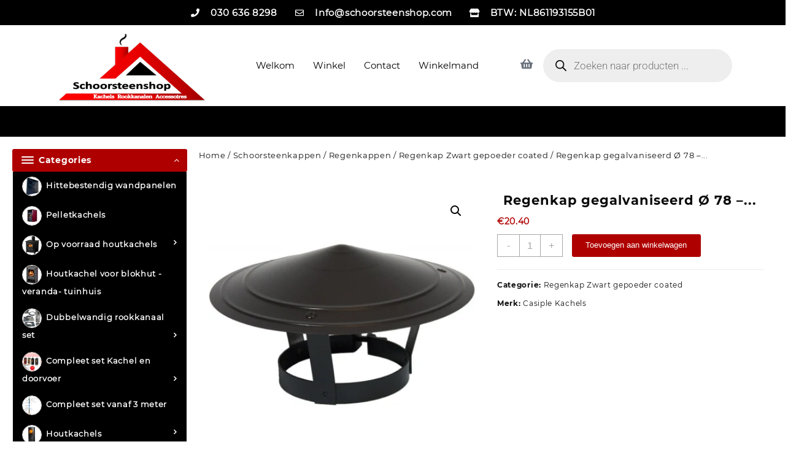

--- FILE ---
content_type: text/html; charset=UTF-8
request_url: https://www.schoorsteenshop.com/product/regenkap-gegalvaniseerd-o-78-90mm-zwart-gepoedercoat/
body_size: 57377
content:
<!DOCTYPE html>
<html lang="nl-NL">
<head>
	<meta charset="UTF-8">
	<meta name="viewport" content="width=device-width, initial-scale=1.0, viewport-fit=cover" />		    <style>
        #wpadminbar #wp-admin-bar-vtrts_free_top_button .ab-icon:before {
            content: "\f185";
            color: #1DAE22;
            top: 3px;
        }
    </style>
    <meta name='robots' content='index, follow, max-image-preview:large, max-snippet:-1, max-video-preview:-1' />
	<style>img:is([sizes="auto" i], [sizes^="auto," i]) { contain-intrinsic-size: 3000px 1500px }</style>
	
	<!-- This site is optimized with the Yoast SEO Premium plugin v26.1 (Yoast SEO v26.1.1) - https://yoast.com/wordpress/plugins/seo/ -->
	<title>Regenkap gegalvaniseerd Ø 78 - 90mm - zwart gepoedercoat - Schoorsteenshop</title>
	<meta name="description" content="Regenkap rvs, gegalvaniseerd, zwart gepoeder coated kap goedkoop en snel geleverd." />
	<link rel="canonical" href="https://www.schoorsteenshop.com/product/regenkap-gegalvaniseerd-o-78-90mm-zwart-gepoedercoat/" />
	<meta property="og:locale" content="nl_NL" />
	<meta property="og:type" content="article" />
	<meta property="og:title" content="Regenkap gegalvaniseerd Ø 78 - 90mm - zwart gepoedercoat" />
	<meta property="og:description" content="Regenkap rvs, gegalvaniseerd, zwart gepoeder coated kap goedkoop en snel geleverd." />
	<meta property="og:url" content="https://www.schoorsteenshop.com/product/regenkap-gegalvaniseerd-o-78-90mm-zwart-gepoedercoat/" />
	<meta property="og:site_name" content="Schoorsteenshop" />
	<meta property="article:modified_time" content="2025-08-31T04:56:10+00:00" />
	<meta property="og:image" content="https://www.schoorsteenshop.com/wp-content/uploads/2021/05/Regenkap-gal-zwart.jpg" />
	<meta property="og:image:width" content="800" />
	<meta property="og:image:height" content="485" />
	<meta property="og:image:type" content="image/jpeg" />
	<meta name="twitter:card" content="summary_large_image" />
	<meta name="twitter:label1" content="Geschatte leestijd" />
	<meta name="twitter:data1" content="1 minuut" />
	<script type="application/ld+json" class="yoast-schema-graph">{"@context":"https://schema.org","@graph":[{"@type":"WebPage","@id":"https://www.schoorsteenshop.com/product/regenkap-gegalvaniseerd-o-78-90mm-zwart-gepoedercoat/","url":"https://www.schoorsteenshop.com/product/regenkap-gegalvaniseerd-o-78-90mm-zwart-gepoedercoat/","name":"Regenkap gegalvaniseerd Ø 78 - 90mm - zwart gepoedercoat - Schoorsteenshop","isPartOf":{"@id":"https://www.schoorsteenshop.com/#website"},"primaryImageOfPage":{"@id":"https://www.schoorsteenshop.com/product/regenkap-gegalvaniseerd-o-78-90mm-zwart-gepoedercoat/#primaryimage"},"image":{"@id":"https://www.schoorsteenshop.com/product/regenkap-gegalvaniseerd-o-78-90mm-zwart-gepoedercoat/#primaryimage"},"thumbnailUrl":"https://www.schoorsteenshop.com/wp-content/uploads/2021/05/Regenkap-gal-zwart.jpg","datePublished":"2021-06-21T11:58:43+00:00","dateModified":"2025-08-31T04:56:10+00:00","description":"Regenkap rvs, gegalvaniseerd, zwart gepoeder coated kap goedkoop en snel geleverd.","breadcrumb":{"@id":"https://www.schoorsteenshop.com/product/regenkap-gegalvaniseerd-o-78-90mm-zwart-gepoedercoat/#breadcrumb"},"inLanguage":"nl-NL","potentialAction":[{"@type":"ReadAction","target":["https://www.schoorsteenshop.com/product/regenkap-gegalvaniseerd-o-78-90mm-zwart-gepoedercoat/"]}]},{"@type":"ImageObject","inLanguage":"nl-NL","@id":"https://www.schoorsteenshop.com/product/regenkap-gegalvaniseerd-o-78-90mm-zwart-gepoedercoat/#primaryimage","url":"https://www.schoorsteenshop.com/wp-content/uploads/2021/05/Regenkap-gal-zwart.jpg","contentUrl":"https://www.schoorsteenshop.com/wp-content/uploads/2021/05/Regenkap-gal-zwart.jpg","width":800,"height":485},{"@type":"BreadcrumbList","@id":"https://www.schoorsteenshop.com/product/regenkap-gegalvaniseerd-o-78-90mm-zwart-gepoedercoat/#breadcrumb","itemListElement":[{"@type":"ListItem","position":1,"name":"Home","item":"https://www.schoorsteenshop.com/"},{"@type":"ListItem","position":2,"name":"Winkel","item":"https://www.schoorsteenshop.com/winkel/"},{"@type":"ListItem","position":3,"name":"Regenkap gegalvaniseerd Ø 78 &#8211; 90mm &#8211; zwart gepoedercoat"}]},{"@type":"WebSite","@id":"https://www.schoorsteenshop.com/#website","url":"https://www.schoorsteenshop.com/","name":"Schoorsteenshop","description":"kachel-kachelpijp-dakdoorvoer-kachelmaterialen-dubbelwandig-flexibeleslang-veranda-schoorsteenvegen-kachelpijp-enkelwandig-kachel-rookkanaal-dakdoorvoer-kopen","publisher":{"@id":"https://www.schoorsteenshop.com/#organization"},"alternateName":"kachelwinkel-houtkachel winkel-kachel winkel utrecht","potentialAction":[{"@type":"SearchAction","target":{"@type":"EntryPoint","urlTemplate":"https://www.schoorsteenshop.com/?s={search_term_string}"},"query-input":{"@type":"PropertyValueSpecification","valueRequired":true,"valueName":"search_term_string"}}],"inLanguage":"nl-NL"},{"@type":"Organization","@id":"https://www.schoorsteenshop.com/#organization","name":"Schoorsteenwinkel 3x8 Het adres voor levering uit voorraad van Kachelpijpen – Dubbelwandig rookkanalen – Enkelwandig kachelpijpen- Pelletkachelpijpen – Flexibele en Concentrische pijpen.","url":"https://www.schoorsteenshop.com/","logo":{"@type":"ImageObject","inLanguage":"nl-NL","@id":"https://www.schoorsteenshop.com/#/schema/logo/image/","url":"https://www.schoorsteenshop.com/wp-content/uploads/2021/04/logo_large.png","contentUrl":"https://www.schoorsteenshop.com/wp-content/uploads/2021/04/logo_large.png","width":532,"height":246,"caption":"Schoorsteenwinkel 3x8 Het adres voor levering uit voorraad van Kachelpijpen – Dubbelwandig rookkanalen – Enkelwandig kachelpijpen- Pelletkachelpijpen – Flexibele en Concentrische pijpen."},"image":{"@id":"https://www.schoorsteenshop.com/#/schema/logo/image/"},"sameAs":["https://www.youtube.com/channel/UCOH0-s8AQMNhptTLwuL8kbA"],"description":"Schoorsteenshop Het adres voor levering uit voorraad van Kachelpijpen – Dubbelwandig rookkanalen – Enkelwandig kachelpijpen- Pelletkachelpijpen – Flexibele en Concentrische pijpen. U vindt hier ook complete dubbelwandige dakdoorvoer/rookkanaal sets voor elke situatie, zoals bitumen, epdm, pannendaken, etc. Daarnaast hebben we kachels voor onder de veranda, tuinhuis, woonhuis, chalet, blokhut, en meer.","email":"info@schoorsteenshop.com","legalName":"Kentessa B.V.","publishingPrinciples":"https://www.schoorsteenshop.com/contact/"}]}</script>
	<!-- / Yoast SEO Premium plugin. -->


<link rel='dns-prefetch' href='//www.googletagmanager.com' />
<link rel='dns-prefetch' href='//cdn.jsdelivr.net' />
<link rel="alternate" type="application/rss+xml" title="Schoorsteenshop &raquo; feed" href="https://www.schoorsteenshop.com/feed/" />
<link rel="alternate" type="application/rss+xml" title="Schoorsteenshop &raquo; reacties feed" href="https://www.schoorsteenshop.com/comments/feed/" />
<script type="text/javascript">
/* <![CDATA[ */
window._wpemojiSettings = {"baseUrl":"https:\/\/s.w.org\/images\/core\/emoji\/16.0.1\/72x72\/","ext":".png","svgUrl":"https:\/\/s.w.org\/images\/core\/emoji\/16.0.1\/svg\/","svgExt":".svg","source":{"concatemoji":"https:\/\/www.schoorsteenshop.com\/wp-includes\/js\/wp-emoji-release.min.js?ver=6.8.3"}};
/*! This file is auto-generated */
!function(s,n){var o,i,e;function c(e){try{var t={supportTests:e,timestamp:(new Date).valueOf()};sessionStorage.setItem(o,JSON.stringify(t))}catch(e){}}function p(e,t,n){e.clearRect(0,0,e.canvas.width,e.canvas.height),e.fillText(t,0,0);var t=new Uint32Array(e.getImageData(0,0,e.canvas.width,e.canvas.height).data),a=(e.clearRect(0,0,e.canvas.width,e.canvas.height),e.fillText(n,0,0),new Uint32Array(e.getImageData(0,0,e.canvas.width,e.canvas.height).data));return t.every(function(e,t){return e===a[t]})}function u(e,t){e.clearRect(0,0,e.canvas.width,e.canvas.height),e.fillText(t,0,0);for(var n=e.getImageData(16,16,1,1),a=0;a<n.data.length;a++)if(0!==n.data[a])return!1;return!0}function f(e,t,n,a){switch(t){case"flag":return n(e,"\ud83c\udff3\ufe0f\u200d\u26a7\ufe0f","\ud83c\udff3\ufe0f\u200b\u26a7\ufe0f")?!1:!n(e,"\ud83c\udde8\ud83c\uddf6","\ud83c\udde8\u200b\ud83c\uddf6")&&!n(e,"\ud83c\udff4\udb40\udc67\udb40\udc62\udb40\udc65\udb40\udc6e\udb40\udc67\udb40\udc7f","\ud83c\udff4\u200b\udb40\udc67\u200b\udb40\udc62\u200b\udb40\udc65\u200b\udb40\udc6e\u200b\udb40\udc67\u200b\udb40\udc7f");case"emoji":return!a(e,"\ud83e\udedf")}return!1}function g(e,t,n,a){var r="undefined"!=typeof WorkerGlobalScope&&self instanceof WorkerGlobalScope?new OffscreenCanvas(300,150):s.createElement("canvas"),o=r.getContext("2d",{willReadFrequently:!0}),i=(o.textBaseline="top",o.font="600 32px Arial",{});return e.forEach(function(e){i[e]=t(o,e,n,a)}),i}function t(e){var t=s.createElement("script");t.src=e,t.defer=!0,s.head.appendChild(t)}"undefined"!=typeof Promise&&(o="wpEmojiSettingsSupports",i=["flag","emoji"],n.supports={everything:!0,everythingExceptFlag:!0},e=new Promise(function(e){s.addEventListener("DOMContentLoaded",e,{once:!0})}),new Promise(function(t){var n=function(){try{var e=JSON.parse(sessionStorage.getItem(o));if("object"==typeof e&&"number"==typeof e.timestamp&&(new Date).valueOf()<e.timestamp+604800&&"object"==typeof e.supportTests)return e.supportTests}catch(e){}return null}();if(!n){if("undefined"!=typeof Worker&&"undefined"!=typeof OffscreenCanvas&&"undefined"!=typeof URL&&URL.createObjectURL&&"undefined"!=typeof Blob)try{var e="postMessage("+g.toString()+"("+[JSON.stringify(i),f.toString(),p.toString(),u.toString()].join(",")+"));",a=new Blob([e],{type:"text/javascript"}),r=new Worker(URL.createObjectURL(a),{name:"wpTestEmojiSupports"});return void(r.onmessage=function(e){c(n=e.data),r.terminate(),t(n)})}catch(e){}c(n=g(i,f,p,u))}t(n)}).then(function(e){for(var t in e)n.supports[t]=e[t],n.supports.everything=n.supports.everything&&n.supports[t],"flag"!==t&&(n.supports.everythingExceptFlag=n.supports.everythingExceptFlag&&n.supports[t]);n.supports.everythingExceptFlag=n.supports.everythingExceptFlag&&!n.supports.flag,n.DOMReady=!1,n.readyCallback=function(){n.DOMReady=!0}}).then(function(){return e}).then(function(){var e;n.supports.everything||(n.readyCallback(),(e=n.source||{}).concatemoji?t(e.concatemoji):e.wpemoji&&e.twemoji&&(t(e.twemoji),t(e.wpemoji)))}))}((window,document),window._wpemojiSettings);
/* ]]> */
</script>
<link rel='stylesheet' id='themecomplete-fontawesome-css' href='https://www.schoorsteenshop.com/wp-content/plugins/woocommerce-tm-extra-product-options/assets/css/fontawesome.css?ver=5.12' type='text/css' media='screen' />
<link rel='stylesheet' id='themecomplete-animate-css' href='https://www.schoorsteenshop.com/wp-content/plugins/woocommerce-tm-extra-product-options/assets/css/animate.css?ver=5.0.12.12' type='text/css' media='all' />
<link rel='stylesheet' id='themecomplete-epo-css' href='https://www.schoorsteenshop.com/wp-content/plugins/woocommerce-tm-extra-product-options/assets/css/tm-epo.css?ver=5.0.12.12' type='text/css' media='all' />
<style id='wp-emoji-styles-inline-css' type='text/css'>

	img.wp-smiley, img.emoji {
		display: inline !important;
		border: none !important;
		box-shadow: none !important;
		height: 1em !important;
		width: 1em !important;
		margin: 0 0.07em !important;
		vertical-align: -0.1em !important;
		background: none !important;
		padding: 0 !important;
	}
</style>
<link rel='stylesheet' id='wp-block-library-css' href='https://www.schoorsteenshop.com/wp-includes/css/dist/block-library/style.min.css?ver=6.8.3' type='text/css' media='all' />
<style id='wp-block-library-theme-inline-css' type='text/css'>
.wp-block-audio :where(figcaption){color:#555;font-size:13px;text-align:center}.is-dark-theme .wp-block-audio :where(figcaption){color:#ffffffa6}.wp-block-audio{margin:0 0 1em}.wp-block-code{border:1px solid #ccc;border-radius:4px;font-family:Menlo,Consolas,monaco,monospace;padding:.8em 1em}.wp-block-embed :where(figcaption){color:#555;font-size:13px;text-align:center}.is-dark-theme .wp-block-embed :where(figcaption){color:#ffffffa6}.wp-block-embed{margin:0 0 1em}.blocks-gallery-caption{color:#555;font-size:13px;text-align:center}.is-dark-theme .blocks-gallery-caption{color:#ffffffa6}:root :where(.wp-block-image figcaption){color:#555;font-size:13px;text-align:center}.is-dark-theme :root :where(.wp-block-image figcaption){color:#ffffffa6}.wp-block-image{margin:0 0 1em}.wp-block-pullquote{border-bottom:4px solid;border-top:4px solid;color:currentColor;margin-bottom:1.75em}.wp-block-pullquote cite,.wp-block-pullquote footer,.wp-block-pullquote__citation{color:currentColor;font-size:.8125em;font-style:normal;text-transform:uppercase}.wp-block-quote{border-left:.25em solid;margin:0 0 1.75em;padding-left:1em}.wp-block-quote cite,.wp-block-quote footer{color:currentColor;font-size:.8125em;font-style:normal;position:relative}.wp-block-quote:where(.has-text-align-right){border-left:none;border-right:.25em solid;padding-left:0;padding-right:1em}.wp-block-quote:where(.has-text-align-center){border:none;padding-left:0}.wp-block-quote.is-large,.wp-block-quote.is-style-large,.wp-block-quote:where(.is-style-plain){border:none}.wp-block-search .wp-block-search__label{font-weight:700}.wp-block-search__button{border:1px solid #ccc;padding:.375em .625em}:where(.wp-block-group.has-background){padding:1.25em 2.375em}.wp-block-separator.has-css-opacity{opacity:.4}.wp-block-separator{border:none;border-bottom:2px solid;margin-left:auto;margin-right:auto}.wp-block-separator.has-alpha-channel-opacity{opacity:1}.wp-block-separator:not(.is-style-wide):not(.is-style-dots){width:100px}.wp-block-separator.has-background:not(.is-style-dots){border-bottom:none;height:1px}.wp-block-separator.has-background:not(.is-style-wide):not(.is-style-dots){height:2px}.wp-block-table{margin:0 0 1em}.wp-block-table td,.wp-block-table th{word-break:normal}.wp-block-table :where(figcaption){color:#555;font-size:13px;text-align:center}.is-dark-theme .wp-block-table :where(figcaption){color:#ffffffa6}.wp-block-video :where(figcaption){color:#555;font-size:13px;text-align:center}.is-dark-theme .wp-block-video :where(figcaption){color:#ffffffa6}.wp-block-video{margin:0 0 1em}:root :where(.wp-block-template-part.has-background){margin-bottom:0;margin-top:0;padding:1.25em 2.375em}
</style>
<style id='global-styles-inline-css' type='text/css'>
:root{--wp--preset--aspect-ratio--square: 1;--wp--preset--aspect-ratio--4-3: 4/3;--wp--preset--aspect-ratio--3-4: 3/4;--wp--preset--aspect-ratio--3-2: 3/2;--wp--preset--aspect-ratio--2-3: 2/3;--wp--preset--aspect-ratio--16-9: 16/9;--wp--preset--aspect-ratio--9-16: 9/16;--wp--preset--color--black: #000000;--wp--preset--color--cyan-bluish-gray: #abb8c3;--wp--preset--color--white: #ffffff;--wp--preset--color--pale-pink: #f78da7;--wp--preset--color--vivid-red: #cf2e2e;--wp--preset--color--luminous-vivid-orange: #ff6900;--wp--preset--color--luminous-vivid-amber: #fcb900;--wp--preset--color--light-green-cyan: #7bdcb5;--wp--preset--color--vivid-green-cyan: #00d084;--wp--preset--color--pale-cyan-blue: #8ed1fc;--wp--preset--color--vivid-cyan-blue: #0693e3;--wp--preset--color--vivid-purple: #9b51e0;--wp--preset--gradient--vivid-cyan-blue-to-vivid-purple: linear-gradient(135deg,rgba(6,147,227,1) 0%,rgb(155,81,224) 100%);--wp--preset--gradient--light-green-cyan-to-vivid-green-cyan: linear-gradient(135deg,rgb(122,220,180) 0%,rgb(0,208,130) 100%);--wp--preset--gradient--luminous-vivid-amber-to-luminous-vivid-orange: linear-gradient(135deg,rgba(252,185,0,1) 0%,rgba(255,105,0,1) 100%);--wp--preset--gradient--luminous-vivid-orange-to-vivid-red: linear-gradient(135deg,rgba(255,105,0,1) 0%,rgb(207,46,46) 100%);--wp--preset--gradient--very-light-gray-to-cyan-bluish-gray: linear-gradient(135deg,rgb(238,238,238) 0%,rgb(169,184,195) 100%);--wp--preset--gradient--cool-to-warm-spectrum: linear-gradient(135deg,rgb(74,234,220) 0%,rgb(151,120,209) 20%,rgb(207,42,186) 40%,rgb(238,44,130) 60%,rgb(251,105,98) 80%,rgb(254,248,76) 100%);--wp--preset--gradient--blush-light-purple: linear-gradient(135deg,rgb(255,206,236) 0%,rgb(152,150,240) 100%);--wp--preset--gradient--blush-bordeaux: linear-gradient(135deg,rgb(254,205,165) 0%,rgb(254,45,45) 50%,rgb(107,0,62) 100%);--wp--preset--gradient--luminous-dusk: linear-gradient(135deg,rgb(255,203,112) 0%,rgb(199,81,192) 50%,rgb(65,88,208) 100%);--wp--preset--gradient--pale-ocean: linear-gradient(135deg,rgb(255,245,203) 0%,rgb(182,227,212) 50%,rgb(51,167,181) 100%);--wp--preset--gradient--electric-grass: linear-gradient(135deg,rgb(202,248,128) 0%,rgb(113,206,126) 100%);--wp--preset--gradient--midnight: linear-gradient(135deg,rgb(2,3,129) 0%,rgb(40,116,252) 100%);--wp--preset--font-size--small: 13px;--wp--preset--font-size--medium: 20px;--wp--preset--font-size--large: 36px;--wp--preset--font-size--x-large: 42px;--wp--preset--spacing--20: 0.44rem;--wp--preset--spacing--30: 0.67rem;--wp--preset--spacing--40: 1rem;--wp--preset--spacing--50: 1.5rem;--wp--preset--spacing--60: 2.25rem;--wp--preset--spacing--70: 3.38rem;--wp--preset--spacing--80: 5.06rem;--wp--preset--shadow--natural: 6px 6px 9px rgba(0, 0, 0, 0.2);--wp--preset--shadow--deep: 12px 12px 50px rgba(0, 0, 0, 0.4);--wp--preset--shadow--sharp: 6px 6px 0px rgba(0, 0, 0, 0.2);--wp--preset--shadow--outlined: 6px 6px 0px -3px rgba(255, 255, 255, 1), 6px 6px rgba(0, 0, 0, 1);--wp--preset--shadow--crisp: 6px 6px 0px rgba(0, 0, 0, 1);}:root { --wp--style--global--content-size: 800px;--wp--style--global--wide-size: 1420px; }:where(body) { margin: 0; }.wp-site-blocks > .alignleft { float: left; margin-right: 2em; }.wp-site-blocks > .alignright { float: right; margin-left: 2em; }.wp-site-blocks > .aligncenter { justify-content: center; margin-left: auto; margin-right: auto; }:where(.wp-site-blocks) > * { margin-block-start: 24px; margin-block-end: 0; }:where(.wp-site-blocks) > :first-child { margin-block-start: 0; }:where(.wp-site-blocks) > :last-child { margin-block-end: 0; }:root { --wp--style--block-gap: 24px; }:root :where(.is-layout-flow) > :first-child{margin-block-start: 0;}:root :where(.is-layout-flow) > :last-child{margin-block-end: 0;}:root :where(.is-layout-flow) > *{margin-block-start: 24px;margin-block-end: 0;}:root :where(.is-layout-constrained) > :first-child{margin-block-start: 0;}:root :where(.is-layout-constrained) > :last-child{margin-block-end: 0;}:root :where(.is-layout-constrained) > *{margin-block-start: 24px;margin-block-end: 0;}:root :where(.is-layout-flex){gap: 24px;}:root :where(.is-layout-grid){gap: 24px;}.is-layout-flow > .alignleft{float: left;margin-inline-start: 0;margin-inline-end: 2em;}.is-layout-flow > .alignright{float: right;margin-inline-start: 2em;margin-inline-end: 0;}.is-layout-flow > .aligncenter{margin-left: auto !important;margin-right: auto !important;}.is-layout-constrained > .alignleft{float: left;margin-inline-start: 0;margin-inline-end: 2em;}.is-layout-constrained > .alignright{float: right;margin-inline-start: 2em;margin-inline-end: 0;}.is-layout-constrained > .aligncenter{margin-left: auto !important;margin-right: auto !important;}.is-layout-constrained > :where(:not(.alignleft):not(.alignright):not(.alignfull)){max-width: var(--wp--style--global--content-size);margin-left: auto !important;margin-right: auto !important;}.is-layout-constrained > .alignwide{max-width: var(--wp--style--global--wide-size);}body .is-layout-flex{display: flex;}.is-layout-flex{flex-wrap: wrap;align-items: center;}.is-layout-flex > :is(*, div){margin: 0;}body .is-layout-grid{display: grid;}.is-layout-grid > :is(*, div){margin: 0;}body{padding-top: 0px;padding-right: 0px;padding-bottom: 0px;padding-left: 0px;}a:where(:not(.wp-element-button)){text-decoration: none;}:root :where(.wp-element-button, .wp-block-button__link){background-color: #32373c;border-width: 0;color: #fff;font-family: inherit;font-size: inherit;line-height: inherit;padding: calc(0.667em + 2px) calc(1.333em + 2px);text-decoration: none;}.has-black-color{color: var(--wp--preset--color--black) !important;}.has-cyan-bluish-gray-color{color: var(--wp--preset--color--cyan-bluish-gray) !important;}.has-white-color{color: var(--wp--preset--color--white) !important;}.has-pale-pink-color{color: var(--wp--preset--color--pale-pink) !important;}.has-vivid-red-color{color: var(--wp--preset--color--vivid-red) !important;}.has-luminous-vivid-orange-color{color: var(--wp--preset--color--luminous-vivid-orange) !important;}.has-luminous-vivid-amber-color{color: var(--wp--preset--color--luminous-vivid-amber) !important;}.has-light-green-cyan-color{color: var(--wp--preset--color--light-green-cyan) !important;}.has-vivid-green-cyan-color{color: var(--wp--preset--color--vivid-green-cyan) !important;}.has-pale-cyan-blue-color{color: var(--wp--preset--color--pale-cyan-blue) !important;}.has-vivid-cyan-blue-color{color: var(--wp--preset--color--vivid-cyan-blue) !important;}.has-vivid-purple-color{color: var(--wp--preset--color--vivid-purple) !important;}.has-black-background-color{background-color: var(--wp--preset--color--black) !important;}.has-cyan-bluish-gray-background-color{background-color: var(--wp--preset--color--cyan-bluish-gray) !important;}.has-white-background-color{background-color: var(--wp--preset--color--white) !important;}.has-pale-pink-background-color{background-color: var(--wp--preset--color--pale-pink) !important;}.has-vivid-red-background-color{background-color: var(--wp--preset--color--vivid-red) !important;}.has-luminous-vivid-orange-background-color{background-color: var(--wp--preset--color--luminous-vivid-orange) !important;}.has-luminous-vivid-amber-background-color{background-color: var(--wp--preset--color--luminous-vivid-amber) !important;}.has-light-green-cyan-background-color{background-color: var(--wp--preset--color--light-green-cyan) !important;}.has-vivid-green-cyan-background-color{background-color: var(--wp--preset--color--vivid-green-cyan) !important;}.has-pale-cyan-blue-background-color{background-color: var(--wp--preset--color--pale-cyan-blue) !important;}.has-vivid-cyan-blue-background-color{background-color: var(--wp--preset--color--vivid-cyan-blue) !important;}.has-vivid-purple-background-color{background-color: var(--wp--preset--color--vivid-purple) !important;}.has-black-border-color{border-color: var(--wp--preset--color--black) !important;}.has-cyan-bluish-gray-border-color{border-color: var(--wp--preset--color--cyan-bluish-gray) !important;}.has-white-border-color{border-color: var(--wp--preset--color--white) !important;}.has-pale-pink-border-color{border-color: var(--wp--preset--color--pale-pink) !important;}.has-vivid-red-border-color{border-color: var(--wp--preset--color--vivid-red) !important;}.has-luminous-vivid-orange-border-color{border-color: var(--wp--preset--color--luminous-vivid-orange) !important;}.has-luminous-vivid-amber-border-color{border-color: var(--wp--preset--color--luminous-vivid-amber) !important;}.has-light-green-cyan-border-color{border-color: var(--wp--preset--color--light-green-cyan) !important;}.has-vivid-green-cyan-border-color{border-color: var(--wp--preset--color--vivid-green-cyan) !important;}.has-pale-cyan-blue-border-color{border-color: var(--wp--preset--color--pale-cyan-blue) !important;}.has-vivid-cyan-blue-border-color{border-color: var(--wp--preset--color--vivid-cyan-blue) !important;}.has-vivid-purple-border-color{border-color: var(--wp--preset--color--vivid-purple) !important;}.has-vivid-cyan-blue-to-vivid-purple-gradient-background{background: var(--wp--preset--gradient--vivid-cyan-blue-to-vivid-purple) !important;}.has-light-green-cyan-to-vivid-green-cyan-gradient-background{background: var(--wp--preset--gradient--light-green-cyan-to-vivid-green-cyan) !important;}.has-luminous-vivid-amber-to-luminous-vivid-orange-gradient-background{background: var(--wp--preset--gradient--luminous-vivid-amber-to-luminous-vivid-orange) !important;}.has-luminous-vivid-orange-to-vivid-red-gradient-background{background: var(--wp--preset--gradient--luminous-vivid-orange-to-vivid-red) !important;}.has-very-light-gray-to-cyan-bluish-gray-gradient-background{background: var(--wp--preset--gradient--very-light-gray-to-cyan-bluish-gray) !important;}.has-cool-to-warm-spectrum-gradient-background{background: var(--wp--preset--gradient--cool-to-warm-spectrum) !important;}.has-blush-light-purple-gradient-background{background: var(--wp--preset--gradient--blush-light-purple) !important;}.has-blush-bordeaux-gradient-background{background: var(--wp--preset--gradient--blush-bordeaux) !important;}.has-luminous-dusk-gradient-background{background: var(--wp--preset--gradient--luminous-dusk) !important;}.has-pale-ocean-gradient-background{background: var(--wp--preset--gradient--pale-ocean) !important;}.has-electric-grass-gradient-background{background: var(--wp--preset--gradient--electric-grass) !important;}.has-midnight-gradient-background{background: var(--wp--preset--gradient--midnight) !important;}.has-small-font-size{font-size: var(--wp--preset--font-size--small) !important;}.has-medium-font-size{font-size: var(--wp--preset--font-size--medium) !important;}.has-large-font-size{font-size: var(--wp--preset--font-size--large) !important;}.has-x-large-font-size{font-size: var(--wp--preset--font-size--x-large) !important;}
:root :where(.wp-block-pullquote){font-size: 1.5em;line-height: 1.6;}
</style>
<link rel='stylesheet' id='chaty-css-css' href='https://www.schoorsteenshop.com/wp-content/plugins/chaty-pro/css/chaty-front.min.css?ver=3.1.61708007127' type='text/css' media='all' />
<link rel='stylesheet' id='woo-title-limit-css' href='https://www.schoorsteenshop.com/wp-content/plugins/woo-title-limit/public/css/woo-title-limit-public.css?ver=2.0.3' type='text/css' media='all' />
<link rel='stylesheet' id='photoswipe-css' href='https://www.schoorsteenshop.com/wp-content/plugins/woocommerce/assets/css/photoswipe/photoswipe.min.css?ver=10.1.2' type='text/css' media='all' />
<link rel='stylesheet' id='photoswipe-default-skin-css' href='https://www.schoorsteenshop.com/wp-content/plugins/woocommerce/assets/css/photoswipe/default-skin/default-skin.min.css?ver=10.1.2' type='text/css' media='all' />
<link rel='stylesheet' id='woocommerce-layout-css' href='https://www.schoorsteenshop.com/wp-content/plugins/woocommerce/assets/css/woocommerce-layout.css?ver=10.1.2' type='text/css' media='all' />
<link rel='stylesheet' id='woocommerce-smallscreen-css' href='https://www.schoorsteenshop.com/wp-content/plugins/woocommerce/assets/css/woocommerce-smallscreen.css?ver=10.1.2' type='text/css' media='only screen and (max-width: 768px)' />
<link rel='stylesheet' id='woocommerce-general-css' href='https://www.schoorsteenshop.com/wp-content/plugins/woocommerce/assets/css/woocommerce.css?ver=10.1.2' type='text/css' media='all' />
<style id='woocommerce-inline-inline-css' type='text/css'>
.woocommerce form .form-row .required { visibility: visible; }
</style>
<link rel='stylesheet' id='sendcloud-checkout-css-css' href='https://www.schoorsteenshop.com/wp-content/plugins/sendcloud-shipping/resources/css/sendcloud-checkout.css?ver=2.4.4' type='text/css' media='all' />
<link rel='stylesheet' id='brands-styles-css' href='https://www.schoorsteenshop.com/wp-content/plugins/woocommerce/assets/css/brands.css?ver=10.1.2' type='text/css' media='all' />
<link rel='stylesheet' id='dgwt-wcas-style-css' href='https://www.schoorsteenshop.com/wp-content/plugins/ajax-search-for-woocommerce-premium/assets/css/style.min.css?ver=1.26.1' type='text/css' media='all' />
<link rel='stylesheet' id='font-awesome-css' href='https://www.schoorsteenshop.com/wp-content/plugins/elementor/assets/lib/font-awesome/css/font-awesome.min.css?ver=4.7.0' type='text/css' media='all' />
<link rel='stylesheet' id='th-icon-css' href='https://www.schoorsteenshop.com/wp-content/themes/royal-shop/third-party/fonts/th-icon/style.css?ver=1.1.3' type='text/css' media='all' />
<link rel='stylesheet' id='animate-css' href='https://www.schoorsteenshop.com/wp-content/themes/royal-shop/css/animate.css?ver=1.1.3' type='text/css' media='all' />
<link rel='stylesheet' id='royal-shop-menu-css' href='https://www.schoorsteenshop.com/wp-content/themes/royal-shop/css/royal-shop-menu.css?ver=1.1.3' type='text/css' media='all' />
<link rel='stylesheet' id='royal-shop-style-css' href='https://www.schoorsteenshop.com/wp-content/themes/royal-shop/style.css?ver=1.1.3' type='text/css' media='all' />
<style id='royal-shop-style-inline-css' type='text/css'>
.top-header{border-bottom-color:#fff}.top-footer,body.royal-shop-dark .top-footer{border-bottom-color:#fff;
                  border-top-color:#fff}.below-footer,body.royal-shop-dark .below-footer{border-top-color:#fff}a:hover, .royal-shop-menu li a:hover, .royal-shop-menu .current-menu-item a,.sider.overcenter .sider-inner ul.royal-shop-menu .current-menu-item a,.sticky-header-col2 .royal-shop-menu li a:hover,.woocommerce .wzta-woo-product-list .price,.wzta-compare .compare-button a:hover,.wzta-product .yith-wcwl-wishlistexistsbrowse.show:before, .wzta-product .yith-wcwl-wishlistaddedbrowse.show:before,.woocommerce ul.products li.product.wzta-woo-product-list .price,.summary .yith-wcwl-add-to-wishlist.show .add_to_wishlist::before, .summary .yith-wcwl-add-to-wishlist .yith-wcwl-wishlistaddedbrowse.show a::before, .summary .yith-wcwl-add-to-wishlist .yith-wcwl-wishlistexistsbrowse.show a::before,.woocommerce .entry-summary a.compare.button.added:before,.header-icon a:hover,.wzta-related-links .nav-links a:hover,.woocommerce .wzta-list-view ul.products li.product.wzta-woo-product-list .price,.woocommerce .woocommerce-error .button, .woocommerce .woocommerce-info .button, .woocommerce .woocommerce-message .button,.wzta-wishlist a:hover, .wzta-compare a:hover,.wzta-quik a:hover,.woocommerce ul.cart_list li .woocommerce-Price-amount, .woocommerce ul.product_list_widget li .woocommerce-Price-amount,.royal-shop-load-more button,.page-contact .leadform-show-form label,.wzta-contact-col .fa,.summary .yith-wcwl-add-to-wishlist .add_to_wishlist:hover:before, .summary .yith-wcwl-add-to-wishlist .yith-wcwl-wishlistaddedbrowse a::before, .summary .yith-wcwl-add-to-wishlist .yith-wcwl-wishlistexistsbrowse a::before,.wzta-hlight-icon,.wzta-product .yith-wcwl-wishlistexistsbrowse:before,.woocommerce .entry-summary a.compare.button:hover:before,.wzta-slide-button,.sider.overcenter .sider-inner ul.royal-shop-menu li a:hover,.yith-wcwl-wishlistaddedbrowse:before,.sticky-header .wzta-icon .cart-icon a.cart-contents,.menu-close-btn:hover,.tagcloud a:hover,.wzta-single-product-summary-wrap a[data-title='Add to wishlist']:hover,
.wzta-single-product-summary-wrap a[data-title='Browse wishlist']:hover,
.woocommerce .wzta-single-product-summary-wrap a.compare.button:hover,.mobile-nav-tabs li a.active,.wzta-hglt-icon,.woosw-btn:hover,.woosw-added:before,.wooscp-btn:hover{color:#af0000}.toggle-cat-wrap,#search-button,.wzta-icon .cart-icon,.single_add_to_cart_button.button.alt, .woocommerce #respond input#submit.alt, .woocommerce a.button.alt, .woocommerce button.button.alt, .woocommerce input.button.alt, .woocommerce #respond input#submit, .woocommerce button.button, .woocommerce input.button,.cat-list a:after, .wzta-tags-wrapper a:hover,.btn-main-header,.page-contact .leadform-show-form input[type='submit'],.woocommerce .widget_price_filter .royal-shop-widget-content .ui-slider .ui-slider-range,
.woocommerce .widget_price_filter .royal-shop-widget-content .ui-slider .ui-slider-handle,.entry-content form.post-password-form input[type='submit'],
.header-support-icon,
.count-item,.nav-links .page-numbers.current, .nav-links .page-numbers:hover,.woocommerce .wzta-woo-product-list span.onsale,.woocommerce .return-to-shop a.button,.widget_product_search [type='submit']:hover,.comment-form .form-submit [type='submit'],.royal-shop-slide-post .owl-nav button.owl-prev:hover, .royal-shop-slide-post .owl-nav button.owl-next:hover,body.royal-shop-dark .royal-shop-slide-post .owl-nav button.owl-prev:hover, body.royal-shop-dark .royal-shop-slide-post .owl-nav button.owl-next:hover,.cart-close-btn:hover:before, .cart-close-btn:hover:after,.menu-close-btn:hover:before,.menu-close-btn:hover:after,.ribbon-btn,.slider-content-caption a,.widget.wzta-about-me a.read-more{background:#af0000}
  .open-cart p.buttons a:hover,
  .woocommerce #respond input#submit.alt:hover, .woocommerce a.button.alt:hover, .woocommerce button.button.alt:hover, .woocommerce input.button.alt:hover, .woocommerce #respond input#submit:hover, .woocommerce button.button:hover, .woocommerce input.button:hover,.wzta-slide .owl-nav button.owl-prev:hover, .wzta-slide .owl-nav button.owl-next:hover,.wzta-list-grid-switcher a.selected, .wzta-list-grid-switcher a:hover,.woocommerce .woocommerce-error .button:hover, .woocommerce .woocommerce-info .button:hover, .woocommerce .woocommerce-message .button:hover,#searchform [type='submit']:hover,article.wzta-post-article .wzta-readmore.button,.royal-shop-load-more button:hover,.woocommerce nav.woocommerce-pagination ul li a:focus, .woocommerce nav.woocommerce-pagination ul li a:hover, .woocommerce nav.woocommerce-pagination ul li span.current,.wzta-top2-slide.owl-carousel .owl-nav button:hover,.product-slide-widget .owl-carousel .owl-nav button:hover, .wzta-slide.wzta-brand .owl-nav button:hover,.wzta-testimonial .owl-carousel .owl-nav button.owl-prev:hover,.wzta-testimonial .owl-carousel .owl-nav button.owl-next:hover,body.royal-shop-dark .wzta-slide .owl-nav button.owl-prev:hover,body.royal-shop-dark .wzta-slide .owl-nav button.owl-next:hover,.woosw-copy-btn input{background-color:#af0000;} 
  .open-cart p.buttons a:hover,.royal-shop-slide-post .owl-nav button.owl-prev:hover, .royal-shop-slide-post .owl-nav button.owl-next:hover,body .woocommerce-tabs .tabs li a::before,.wzta-list-grid-switcher a.selected, .wzta-list-grid-switcher a:hover,.woocommerce .woocommerce-error .button, .woocommerce .woocommerce-info .button, .woocommerce .woocommerce-message .button,#searchform [type='submit']:hover,.royal-shop-load-more button,.wzta-top2-slide.owl-carousel .owl-nav button:hover,.product-slide-widget .owl-carousel .owl-nav button:hover, .wzta-slide.wzta-brand .owl-nav button:hover,.page-contact .leadform-show-form input[type='submit'],.widget_product_search [type='submit']:hover,.wzta-slide .owl-nav button.owl-prev:hover,.wzta-slide .owl-nav button.owl-next:hover,body.royal-shop-dark .wzta-slide.owl-carousel .owl-nav button.owl-prev:hover, body.royal-shop-dark .wzta-slide.owl-carousel .owl-nav button.owl-next:hover,body.royal-shop-dark .royal-shop-slide-post .owl-nav button.owl-prev:hover, body.royal-shop-dark .royal-shop-slide-post .owl-nav button.owl-next:hover,.wzta-testimonial .owl-carousel .owl-nav button.owl-prev:hover,.wzta-testimonial .owl-carousel .owl-nav button.owl-next:hover,.wzta-title .title:after, .widget-title > span:after,.wzta-product-list-section .wzta-list:hover,
.wzta-product-tab-list-section .wzta-list:hover,.wp-block-group__inner-container h2:after{border-color:#af0000} .loader {
    border-right: 4px solid #af0000;
    border-bottom: 4px solid #af0000;
    border-left: 4px solid #af0000;}
    .site-title span a:hover,.main-header-bar .header-icon a:hover,.woocommerce div.product p.price, .woocommerce div.product span.price,body.royal-shop-dark .royal-shop-menu .current-menu-item a,body.royal-shop-dark .sider.overcenter .sider-inner ul.royal-shop-menu .current-menu-item a,body.royal-shop-dark .sider.overcenter .sider-inner ul.royal-shop-menu li a:hover{color:#af0000}.woocommerce .wzta-product-hover > a,
    .woocommerce .wzta-product-hover > a:after,#alm-quick-view-modal .alm-qv-image-slider .flex-control-paging li a.flex-active{background:#af0000!important}body,.woocommerce-error, .woocommerce-info, .woocommerce-message {color: }.site-title span a,.sprt-tel b,.widget.woocommerce .widget-title, .open-widget-content .widget-title, .widget-title,.wzta-title .title,.wzta-hglt-box h6,h2.wzta-post-title a, h1.wzta-post-title ,#reply-title,h4.author-header,.page-head h1,.woocommerce div.product .product_title, section.related.products h2, section.upsells.products h2, .woocommerce #reviews #comments h2,.woocommerce table.shop_table thead th, .cart-subtotal, .order-total,.cross-sells h2, .cart_totals h2,.woocommerce-billing-fields h3,.page-head h1 a{color: #0a0a0a}a,#royal-shop-above-menu.royal-shop-menu > li > a{color:} a:hover,#royal-shop-above-menu.royal-shop-menu > li > a:hover,#royal-shop-above-menu.royal-shop-menu li a:hover{color:}.royal_shop_overlayloader{background-color:#9c9c9}.top-header:before{background:}.top-header{background-image:url();
   }.site-title span a{color:} .site-title span a:hover{color:} .site-description p{color:}
    .main-header{color:}
    .main-header a,.header-icon a{color:}.menu-toggle .icon-bar{background:} header{ box-shadow: 0 .125rem .3rem -.0625rem rgba(0,0,0,.03),0 .275rem .75rem -.0625rem rgba(0,0,0,.06)!important;} 
    .wzta-product-hover{
      background: #fff;
    }
    #move-to-top{background:;color:}
</style>
<link rel='stylesheet' id='dashicons-css' href='https://www.schoorsteenshop.com/wp-includes/css/dashicons.min.css?ver=6.8.3' type='text/css' media='all' />
<link rel='stylesheet' id='royal-shop-quick-view-css' href='https://www.schoorsteenshop.com/wp-content/themes/royal-shop/inc/woocommerce/quick-view/css/quick-view.css?ver=6.8.3' type='text/css' media='all' />
<link rel='stylesheet' id='elementor-icons-css' href='https://www.schoorsteenshop.com/wp-content/plugins/elementor/assets/lib/eicons/css/elementor-icons.min.css?ver=5.40.0' type='text/css' media='all' />
<link rel='stylesheet' id='elementor-frontend-css' href='https://www.schoorsteenshop.com/wp-content/plugins/elementor/assets/css/frontend.min.css?ver=3.29.2' type='text/css' media='all' />
<link rel='stylesheet' id='elementor-post-5-css' href='https://www.schoorsteenshop.com/wp-content/uploads/elementor/css/post-5.css?ver=1750272918' type='text/css' media='all' />
<link rel='stylesheet' id='elementor-pro-css' href='https://www.schoorsteenshop.com/wp-content/plugins/elementor-pro/assets/css/frontend.min.css?ver=3.6.3' type='text/css' media='all' />
<link rel='stylesheet' id='she-header-style-css' href='https://www.schoorsteenshop.com/wp-content/plugins/sticky-header-effects-for-elementor/assets/css/she-header-style.css?ver=2.0' type='text/css' media='all' />
<link rel='stylesheet' id='elementor-post-2740-css' href='https://www.schoorsteenshop.com/wp-content/uploads/elementor/css/post-2740.css?ver=1756576298' type='text/css' media='all' />
<link rel='stylesheet' id='elementor-post-270-css' href='https://www.schoorsteenshop.com/wp-content/uploads/elementor/css/post-270.css?ver=1765224229' type='text/css' media='all' />
<link rel='stylesheet' id='ekit-widget-styles-css' href='https://www.schoorsteenshop.com/wp-content/plugins/elementskit-lite/widgets/init/assets/css/widget-styles.css?ver=3.5.3' type='text/css' media='all' />
<link rel='stylesheet' id='ekit-responsive-css' href='https://www.schoorsteenshop.com/wp-content/plugins/elementskit-lite/widgets/init/assets/css/responsive.css?ver=3.5.3' type='text/css' media='all' />
<link rel='stylesheet' id='elementor-gf-local-roboto-css' href='https://www.schoorsteenshop.com/wp-content/uploads/elementor/google-fonts/css/roboto.css?ver=1750272045' type='text/css' media='all' />
<link rel='stylesheet' id='elementor-gf-local-robotoslab-css' href='https://www.schoorsteenshop.com/wp-content/uploads/elementor/google-fonts/css/robotoslab.css?ver=1750272060' type='text/css' media='all' />
<link rel='stylesheet' id='elementor-gf-local-chenla-css' href='https://www.schoorsteenshop.com/wp-content/uploads/elementor/google-fonts/css/chenla.css?ver=1750272075' type='text/css' media='all' />
<link rel='stylesheet' id='elementor-icons-shared-0-css' href='https://www.schoorsteenshop.com/wp-content/plugins/elementor/assets/lib/font-awesome/css/fontawesome.min.css?ver=5.15.3' type='text/css' media='all' />
<link rel='stylesheet' id='elementor-icons-fa-solid-css' href='https://www.schoorsteenshop.com/wp-content/plugins/elementor/assets/lib/font-awesome/css/solid.min.css?ver=5.15.3' type='text/css' media='all' />
<link rel='stylesheet' id='elementor-icons-fa-regular-css' href='https://www.schoorsteenshop.com/wp-content/plugins/elementor/assets/lib/font-awesome/css/regular.min.css?ver=5.15.3' type='text/css' media='all' />
<script type="text/template" id="tmpl-variation-template">
	<div class="woocommerce-variation-description">{{{ data.variation.variation_description }}}</div>
	<div class="woocommerce-variation-price">{{{ data.variation.price_html }}}</div>
	<div class="woocommerce-variation-availability">{{{ data.variation.availability_html }}}</div>
</script>
<script type="text/template" id="tmpl-unavailable-variation-template">
	<p role="alert">Dit product is niet beschikbaar. Kies een andere combinatie.</p>
</script>
<script type="text/javascript" id="woocommerce-google-analytics-integration-gtag-js-after">
/* <![CDATA[ */
/* Google Analytics for WooCommerce (gtag.js) */
					window.dataLayer = window.dataLayer || [];
					function gtag(){dataLayer.push(arguments);}
					// Set up default consent state.
					for ( const mode of [{"analytics_storage":"denied","ad_storage":"denied","ad_user_data":"denied","ad_personalization":"denied","region":["AT","BE","BG","HR","CY","CZ","DK","EE","FI","FR","DE","GR","HU","IS","IE","IT","LV","LI","LT","LU","MT","NL","NO","PL","PT","RO","SK","SI","ES","SE","GB","CH"]}] || [] ) {
						gtag( "consent", "default", { "wait_for_update": 500, ...mode } );
					}
					gtag("js", new Date());
					gtag("set", "developer_id.dOGY3NW", true);
					gtag("config", "AW-11239139121", {"track_404":true,"allow_google_signals":true,"logged_in":false,"linker":{"domains":[],"allow_incoming":false},"custom_map":{"dimension1":"logged_in"}});
/* ]]> */
</script>
<script type="text/javascript" id="ahc_front_js-js-extra">
/* <![CDATA[ */
var ahc_ajax_front = {"ajax_url":"https:\/\/www.schoorsteenshop.com\/wp-admin\/admin-ajax.php","page_id":"2293","page_title":"Regenkap gegalvaniseerd \u00d8 78 \u2013...","post_type":"product"};
/* ]]> */
</script>
<script type="text/javascript" src="https://www.schoorsteenshop.com/wp-content/plugins/visitors-traffic-real-time-statistics/js/front.js?ver=6.8.3" id="ahc_front_js-js"></script>
<script type="text/javascript" src="https://www.schoorsteenshop.com/wp-includes/js/jquery/jquery.min.js?ver=3.7.1" id="jquery-core-js"></script>
<script type="text/javascript" src="https://www.schoorsteenshop.com/wp-includes/js/jquery/jquery-migrate.min.js?ver=3.4.1" id="jquery-migrate-js"></script>
<script type="text/javascript" src="https://www.schoorsteenshop.com/wp-includes/js/underscore.min.js?ver=1.13.7" id="underscore-js"></script>
<script type="text/javascript" id="wp-util-js-extra">
/* <![CDATA[ */
var _wpUtilSettings = {"ajax":{"url":"\/wp-admin\/admin-ajax.php"}};
/* ]]> */
</script>
<script type="text/javascript" src="https://www.schoorsteenshop.com/wp-includes/js/wp-util.min.js?ver=6.8.3" id="wp-util-js"></script>
<script type="text/javascript" src="https://www.schoorsteenshop.com/wp-content/plugins/woo-title-limit/public/js/woo-title-limit-public.js?ver=2.0.3" id="woo-title-limit-js"></script>
<script type="text/javascript" src="https://www.schoorsteenshop.com/wp-content/plugins/woocommerce/assets/js/jquery-blockui/jquery.blockUI.min.js?ver=2.7.0-wc.10.1.2" id="jquery-blockui-js" data-wp-strategy="defer"></script>
<script type="text/javascript" id="wc-add-to-cart-js-extra">
/* <![CDATA[ */
var wc_add_to_cart_params = {"ajax_url":"\/wp-admin\/admin-ajax.php","wc_ajax_url":"\/?wc-ajax=%%endpoint%%","i18n_view_cart":"Bekijk winkelwagen","cart_url":"https:\/\/www.schoorsteenshop.com\/winkelwagen\/","is_cart":"","cart_redirect_after_add":"no"};
/* ]]> */
</script>
<script type="text/javascript" src="https://www.schoorsteenshop.com/wp-content/plugins/woocommerce/assets/js/frontend/add-to-cart.min.js?ver=10.1.2" id="wc-add-to-cart-js" defer="defer" data-wp-strategy="defer"></script>
<script type="text/javascript" src="https://www.schoorsteenshop.com/wp-content/plugins/woocommerce/assets/js/zoom/jquery.zoom.min.js?ver=1.7.21-wc.10.1.2" id="zoom-js" defer="defer" data-wp-strategy="defer"></script>
<script type="text/javascript" src="https://www.schoorsteenshop.com/wp-content/plugins/woocommerce/assets/js/flexslider/jquery.flexslider.min.js?ver=2.7.2-wc.10.1.2" id="flexslider-js" defer="defer" data-wp-strategy="defer"></script>
<script type="text/javascript" src="https://www.schoorsteenshop.com/wp-content/plugins/woocommerce/assets/js/photoswipe/photoswipe.min.js?ver=4.1.1-wc.10.1.2" id="photoswipe-js" defer="defer" data-wp-strategy="defer"></script>
<script type="text/javascript" src="https://www.schoorsteenshop.com/wp-content/plugins/woocommerce/assets/js/photoswipe/photoswipe-ui-default.min.js?ver=4.1.1-wc.10.1.2" id="photoswipe-ui-default-js" defer="defer" data-wp-strategy="defer"></script>
<script type="text/javascript" id="wc-single-product-js-extra">
/* <![CDATA[ */
var wc_single_product_params = {"i18n_required_rating_text":"Selecteer een waardering","i18n_rating_options":["1 van de 5 sterren","2 van de 5 sterren","3 van de 5 sterren","4 van de 5 sterren","5 van de 5 sterren"],"i18n_product_gallery_trigger_text":"Afbeeldinggalerij in volledig scherm bekijken","review_rating_required":"yes","flexslider":{"rtl":false,"animation":"slide","smoothHeight":true,"directionNav":false,"controlNav":"thumbnails","slideshow":false,"animationSpeed":500,"animationLoop":false,"allowOneSlide":false},"zoom_enabled":"1","zoom_options":[],"photoswipe_enabled":"1","photoswipe_options":{"shareEl":false,"closeOnScroll":false,"history":false,"hideAnimationDuration":0,"showAnimationDuration":0},"flexslider_enabled":"1"};
/* ]]> */
</script>
<script type="text/javascript" src="https://www.schoorsteenshop.com/wp-content/plugins/woocommerce/assets/js/frontend/single-product.min.js?ver=10.1.2" id="wc-single-product-js" defer="defer" data-wp-strategy="defer"></script>
<script type="text/javascript" src="https://www.schoorsteenshop.com/wp-content/plugins/woocommerce/assets/js/js-cookie/js.cookie.min.js?ver=2.1.4-wc.10.1.2" id="js-cookie-js" defer="defer" data-wp-strategy="defer"></script>
<script type="text/javascript" id="woocommerce-js-extra">
/* <![CDATA[ */
var woocommerce_params = {"ajax_url":"\/wp-admin\/admin-ajax.php","wc_ajax_url":"\/?wc-ajax=%%endpoint%%","i18n_password_show":"Wachtwoord weergeven","i18n_password_hide":"Wachtwoord verbergen"};
/* ]]> */
</script>
<script type="text/javascript" src="https://www.schoorsteenshop.com/wp-content/plugins/woocommerce/assets/js/frontend/woocommerce.min.js?ver=10.1.2" id="woocommerce-js" defer="defer" data-wp-strategy="defer"></script>
<script type="text/javascript" src="https://www.schoorsteenshop.com/wp-content/plugins/sticky-header-effects-for-elementor/assets/js/she-header.js?ver=2.0" id="she-header-js"></script>
<script type="text/javascript" src="https://www.schoorsteenshop.com/wp-content/uploads/hm_custom_css_js/custom.js?ver=1755364235" id="hm_custom_js-js"></script>
<link rel="https://api.w.org/" href="https://www.schoorsteenshop.com/wp-json/" /><link rel="alternate" title="JSON" type="application/json" href="https://www.schoorsteenshop.com/wp-json/wp/v2/product/2293" /><link rel="EditURI" type="application/rsd+xml" title="RSD" href="https://www.schoorsteenshop.com/xmlrpc.php?rsd" />
<meta name="generator" content="WordPress 6.8.3" />
<meta name="generator" content="WooCommerce 10.1.2" />
<link rel='shortlink' href='https://www.schoorsteenshop.com/?p=2293' />
<link rel="alternate" title="oEmbed (JSON)" type="application/json+oembed" href="https://www.schoorsteenshop.com/wp-json/oembed/1.0/embed?url=https%3A%2F%2Fwww.schoorsteenshop.com%2Fproduct%2Fregenkap-gegalvaniseerd-o-78-90mm-zwart-gepoedercoat%2F" />
<link rel="alternate" title="oEmbed (XML)" type="text/xml+oembed" href="https://www.schoorsteenshop.com/wp-json/oembed/1.0/embed?url=https%3A%2F%2Fwww.schoorsteenshop.com%2Fproduct%2Fregenkap-gegalvaniseerd-o-78-90mm-zwart-gepoedercoat%2F&#038;format=xml" />
<meta name="generator" content="Site Kit by Google 1.163.0" /><!-- Google tag (gtag.js) -->
<script async src="https://www.googletagmanager.com/gtag/js?id=AW-637718053">
</script>
<script>
  window.dataLayer = window.dataLayer || [];
  function gtag(){dataLayer.push(arguments);}
  gtag('js', new Date());

  gtag('config', 'AW-637718053');
</script>		<style>
			.dgwt-wcas-ico-magnifier,.dgwt-wcas-ico-magnifier-handler{max-width:20px}.dgwt-wcas-search-wrapp{max-width:600px}		</style>
		<!-- Google site verification - Google for WooCommerce -->
<meta name="google-site-verification" content="0eX3_4Gp--3B27iTKyBe3HnX-cChaHZGDjPvmDfL8O0" />
	<noscript><style>.woocommerce-product-gallery{ opacity: 1 !important; }</style></noscript>
	<meta name="generator" content="Elementor 3.29.2; features: additional_custom_breakpoints, e_local_google_fonts; settings: css_print_method-external, google_font-enabled, font_display-auto">
			<style>
				.e-con.e-parent:nth-of-type(n+4):not(.e-lazyloaded):not(.e-no-lazyload),
				.e-con.e-parent:nth-of-type(n+4):not(.e-lazyloaded):not(.e-no-lazyload) * {
					background-image: none !important;
				}
				@media screen and (max-height: 1024px) {
					.e-con.e-parent:nth-of-type(n+3):not(.e-lazyloaded):not(.e-no-lazyload),
					.e-con.e-parent:nth-of-type(n+3):not(.e-lazyloaded):not(.e-no-lazyload) * {
						background-image: none !important;
					}
				}
				@media screen and (max-height: 640px) {
					.e-con.e-parent:nth-of-type(n+2):not(.e-lazyloaded):not(.e-no-lazyload),
					.e-con.e-parent:nth-of-type(n+2):not(.e-lazyloaded):not(.e-no-lazyload) * {
						background-image: none !important;
					}
				}
			</style>
			<link rel="icon" href="https://www.schoorsteenshop.com/wp-content/uploads/2021/04/logo_large-100x100.png" sizes="32x32" />
<link rel="icon" href="https://www.schoorsteenshop.com/wp-content/uploads/2021/04/logo_large.png" sizes="192x192" />
<link rel="apple-touch-icon" href="https://www.schoorsteenshop.com/wp-content/uploads/2021/04/logo_large.png" />
<meta name="msapplication-TileImage" content="https://www.schoorsteenshop.com/wp-content/uploads/2021/04/logo_large.png" />
		<style type="text/css" id="wp-custom-css">
			.wzta-product-cat-list li a{
	font-size:13px;
	font-weight:600;
	color:#ffffff;
	background:#000000;
}

.wzta-product-cat-list li a:hover{
  background-color: #a80f0f;
	color:white;
}


.menu-category-list ul[data-menu-style="vertical"] li ul.sub-menu a{
	
	font-size:14px;
	font-weight:600;
	color:#ffffff;
	background:#000000;
	
}


.menu-category-list ul[data-menu-style="vertical"] li ul.sub-menu a:hover{
  background-color: #a80f0f;
	color:white;
}




.woocommerce  nav.woocommerce-pagination .page-numbers {
	    margin-top: 80px;
   
}




/* CSS  voor vorig en volgende button op product page*/
 
.prev_next_buttons {
line-height: 40px;
margin-bottom: 20px;
font-size:18px;
font-weight:600;

}
 
.prev_next_buttons a[rel="prev"], .prev_next_buttons a[rel="next"] {
display: block;
}
 
.prev_next_buttons a[rel="prev"] {
float: right;
}
 
.prev_next_buttons a[rel="next"] {
float: left;
}
 
.prev_next_buttons::after {
content: '';
display: block;
clear:both;
}


.woocommerce-loop-category__title mark.count {
    display: none;
}



.page-head li{

	display:none;
}

.elementor-widget-container h2{
	text-align: center;
}

.primary-content-wrap h1{
	text-align:center;
	color:red;
	text-decoration: bold;

}
		</style>
		<script class="tm-hidden" type="text/template" id="tmpl-tc-cart-options-popup">
    <div class='header'>
        <h3>{{{ data.title }}}</h3>
    </div>
    <div id='{{{ data.id }}}' class='float-editbox'>{{{ data.html }}}</div>
    <div class='footer'>
        <div class='inner'>
            <span class='tm-button button button-secondary button-large floatbox-cancel'>{{{ data.close }}}</span>
        </div>
    </div>
</script>
<script class="tm-hidden" type="text/template" id="tmpl-tc-lightbox">
    <div class="tc-lightbox-wrap">
        <span class="tc-lightbox-button tcfa tcfa-search tc-transition tcinit"></span>
    </div>
</script>
<script class="tm-hidden" type="text/template" id="tmpl-tc-lightbox-zoom">
    <span class="tc-lightbox-button-close tcfa tcfa-times"></span>
    {{{ data.img }}}
</script>
<script class="tm-hidden" type="text/template" id="tmpl-tc-final-totals">
    <dl class="tm-extra-product-options-totals tm-custom-price-totals">
        <# if (data.show_unit_price==true){ #>    	<dt class="tm-unit-price">{{{ data.unit_price }}}</dt>
    	<dd class="tm-unit-price">
    		<span class="price amount options">{{{ data.formatted_unit_price }}}</span>
    	</dd>    	<# } #>
    	<# if (data.show_options_total==true){ #>    	<dt class="tm-options-totals">{{{ data.options_total }}}</dt>
    	<dd class="tm-options-totals">
    		<span class="price amount options">{{{ data.formatted_options_total }}}</span>
    	</dd>    	<# } #>
    	<# if (data.show_fees_total==true){ #>    	<dt class="tm-fee-totals">{{{ data.fees_total }}}</dt>
    	<dd class="tm-fee-totals">
    		<span class="price amount fees">{{{ data.formatted_fees_total }}}</span>
    	</dd>    	<# } #>
    	<# if (data.show_extra_fee==true){ #>    	<dt class="tm-extra-fee">{{{ data.extra_fee }}}</dt>
    	<dd class="tm-extra-fee">
    		<span class="price amount options extra-fee">{{{ data.formatted_extra_fee }}}</span>
    	</dd>    	<# } #>
    	<# if (data.show_final_total==true){ #>    	<dt class="tm-final-totals">{{{ data.final_total }}}</dt>
    	<dd class="tm-final-totals">
    		<span class="price amount final">{{{ data.formatted_final_total }}}</span>
    	</dd>    	<# } #>
            </dl>
</script>
<script class="tm-hidden" type="text/template" id="tmpl-tc-price">
    <span class="amount">{{{ data.price.price }}}</span>
</script>
<script class="tm-hidden" type="text/template" id="tmpl-tc-sale-price">
    <del>
        <span class="tc-original-price amount">{{{ data.price.original_price }}}</span>
    </del>
    <ins>
        <span class="amount">{{{ data.price.price }}}</span>
    </ins>
</script>
<script class="tm-hidden" type="text/template" id="tmpl-tc-section-pop-link">
    <div id="tm-section-pop-up" class="tm-extra-product-options flasho tm_wrapper tm-section-pop-up single tm-animated appear">
        <div class='header'><h3>{{{ data.title }}}</h3></div>
        <div class="float-editbox" id="temp_for_floatbox_insert"></div>
        <div class='footer'>
            <div class='inner'>
                <span class='tm-button button button-secondary button-large floatbox-cancel'>{{{ data.close }}}</span>
            </div>
        </div>
    </div>
</script>
<script class="tm-hidden" type="text/template" id="tmpl-tc-floating-box-nks">
    <# if (data.values.length) {#>
    {{{ data.html_before }}}
    <div class="tc-row tm-fb-labels">
        <span class="tc-cell tc-col-3 tm-fb-title">{{{ data.option_label }}}</span>
        <span class="tc-cell tc-col-3 tm-fb-value">{{{ data.option_value }}}</span>
        <span class="tc-cell tc-col-3 tm-fb-quantity">{{{ data.option__qty }}}</span>
        <span class="tc-cell tc-col-3 tm-fb-price">{{{ data.option_lpric }}}</span>
    </div>
    <# for (var i = 0; i < data.values.length; i++) { #>
        <# if (data.values[i].label_show=='' || data.values[i].value_show=='') {#>
	<div class="tc-row">
            <# if (data.values[i].label_show=='') {#>
        <span class="tc-cell tc-col-3 tm-fb-title">{{{ data.values[i].title }}}</span>
            <# } #>
            <# if (data.values[i].value_show=='') {#>
        <span class="tc-cell tc-col-3 tm-fb-value">{{{ data.values[i].value }}}</span>
            <# } #>
        <span class="tc-cell tc-col-3 tm-fb-quantity">{{{ data.values[i].quantity }}}</span>
        <span class="tc-cell tc-col-3 tm-fb-price">{{{ data.values[i].price }}}</span>
    </div>
        <# } #>
    <# } #>
    {{{ data.html_after }}}
    {{{ data.totals }}}
    <# }#>
</script>
<script class="tm-hidden" type="text/template" id="tmpl-tc-floating-box">
    <# if (data.values.length) {#>
    {{{ data.html_before }}}
    <dl class="tm-fb">
        <# for (var i = 0; i < data.values.length; i++) { #>
            <# if (data.values[i].label_show=='') {#>
        <dt class="tm-fb-title">{{{ data.values[i].title }}}</dt>
            <# } #>
            <# if (data.values[i].value_show=='') {#>
        <dd class="tm-fb-value">{{{ data.values[i].value }}}</dd>
            <# } #>
        <# } #>
    </dl>
    {{{ data.html_after }}}
    {{{ data.totals }}}
    <# }#>
</script>
<script class="tm-hidden" type="text/template" id="tmpl-tc-chars-remanining">
    <span class="tc-chars">
		<span class="tc-chars-remanining">{{{ data.maxlength }}}</span>
		<span class="tc-remaining"> {{{ data.characters_remaining }}}</span>
	</span>
</script>
<script class="tm-hidden" type="text/template" id="tmpl-tc-formatted-price"><# if (data.customer_price_format_wrap_start) {#>
    {{{ data.customer_price_format_wrap_start }}}
    <# } #>&lt;span class=&quot;woocommerce-Price-amount amount&quot;&gt;&lt;bdi&gt;&lt;span class=&quot;woocommerce-Price-currencySymbol&quot;&gt;&euro;&lt;/span&gt;{{{ data.price }}}&lt;/bdi&gt;&lt;/span&gt;<# if (data.customer_price_format_wrap_end) {#>
    {{{ data.customer_price_format_wrap_end }}}
    <# } #></script>
<script class="tm-hidden" type="text/template" id="tmpl-tc-formatted-sale-price"><# if (data.customer_price_format_wrap_start) {#>
    {{{ data.customer_price_format_wrap_start }}}
    <# } #>&lt;del aria-hidden=&quot;true&quot;&gt;&lt;span class=&quot;woocommerce-Price-amount amount&quot;&gt;&lt;bdi&gt;&lt;span class=&quot;woocommerce-Price-currencySymbol&quot;&gt;&euro;&lt;/span&gt;{{{ data.price }}}&lt;/bdi&gt;&lt;/span&gt;&lt;/del&gt; &lt;span class=&quot;screen-reader-text&quot;&gt;Oorspronkelijke prijs was: &euro;{{{ data.price }}}.&lt;/span&gt;&lt;ins aria-hidden=&quot;true&quot;&gt;&lt;span class=&quot;woocommerce-Price-amount amount&quot;&gt;&lt;bdi&gt;&lt;span class=&quot;woocommerce-Price-currencySymbol&quot;&gt;&euro;&lt;/span&gt;{{{ data.sale_price }}}&lt;/bdi&gt;&lt;/span&gt;&lt;/ins&gt;&lt;span class=&quot;screen-reader-text&quot;&gt;Huidige prijs is: &euro;{{{ data.sale_price }}}.&lt;/span&gt;<# if (data.customer_price_format_wrap_end) {#>
    {{{ data.customer_price_format_wrap_end }}}
    <# } #></script>
<script class="tm-hidden" type="text/template" id="tmpl-tc-upload-messages">
    <div class="header">
        <h3>{{{ data.title }}}</h3>
    </div>
    <div class="float-editbox" id="temp_for_floatbox_insert">
        <div class="tc-upload-messages">
            <div class="tc-upload-message">{{{ data.message }}}</div>
            <# for (var i in data.files) {
                if (data.files.hasOwnProperty(i)) {#>
                <div class="tc-upload-files">{{{ data.files[i] }}}</div>
                <# }
            }#>
        </div>
    </div>
    <div class="footer">
        <div class="inner">
            &nbsp;
        </div>
    </div>
</script></head>
<body data-rsssl=1 class="wp-singular product-template-default single single-product postid-2293 wp-custom-logo wp-embed-responsive wp-theme-royal-shop theme-royal-shop woocommerce woocommerce-page woocommerce-no-js royal-shop-light elementor-default elementor-kit-5">

		<div data-elementor-type="header" data-elementor-id="2740" class="elementor elementor-2740 elementor-location-header">
					<div class="elementor-section-wrap">
								<section class="elementor-section elementor-top-section elementor-element elementor-element-b34bcfa elementor-section-full_width elementor-section-height-default elementor-section-height-default" data-id="b34bcfa" data-element_type="section" data-settings="{&quot;background_background&quot;:&quot;classic&quot;}">
						<div class="elementor-container elementor-column-gap-default">
					<div class="elementor-column elementor-col-100 elementor-top-column elementor-element elementor-element-66bdcc2" data-id="66bdcc2" data-element_type="column">
			<div class="elementor-widget-wrap elementor-element-populated">
						<div class="elementor-element elementor-element-1f1f4aa elementor-icon-list--layout-inline elementor-mobile-align-center elementor-align-center elementor-list-item-link-full_width elementor-widget elementor-widget-icon-list" data-id="1f1f4aa" data-element_type="widget" data-widget_type="icon-list.default">
				<div class="elementor-widget-container">
							<ul class="elementor-icon-list-items elementor-inline-items">
							<li class="elementor-icon-list-item elementor-inline-item">
											<span class="elementor-icon-list-icon">
							<i aria-hidden="true" class="fas fa-phone"></i>						</span>
										<span class="elementor-icon-list-text">030 636 8298</span>
									</li>
								<li class="elementor-icon-list-item elementor-inline-item">
											<span class="elementor-icon-list-icon">
							<i aria-hidden="true" class="far fa-envelope"></i>						</span>
										<span class="elementor-icon-list-text">Info@schoorsteenshop.com</span>
									</li>
								<li class="elementor-icon-list-item elementor-inline-item">
											<span class="elementor-icon-list-icon">
							<i aria-hidden="true" class="fas fa-store"></i>						</span>
										<span class="elementor-icon-list-text">BTW: NL861193155B01</span>
									</li>
						</ul>
						</div>
				</div>
					</div>
		</div>
					</div>
		</section>
				<header class="elementor-section elementor-top-section elementor-element elementor-element-60d5d56e elementor-section-content-middle elementor-section-height-min-height elementor-hidden-tablet elementor-hidden-mobile elementor-section-boxed elementor-section-height-default elementor-section-items-middle" data-id="60d5d56e" data-element_type="section" data-settings="{&quot;background_background&quot;:&quot;classic&quot;}">
						<div class="elementor-container elementor-column-gap-no">
					<div class="elementor-column elementor-col-25 elementor-top-column elementor-element elementor-element-663d1c56" data-id="663d1c56" data-element_type="column">
			<div class="elementor-widget-wrap elementor-element-populated">
						<div class="elementor-element elementor-element-6d8c0ea4 elementor-widget__width-initial elementor-widget elementor-widget-theme-site-logo elementor-widget-image" data-id="6d8c0ea4" data-element_type="widget" data-widget_type="theme-site-logo.default">
				<div class="elementor-widget-container">
																<a href="https://www.schoorsteenshop.com">
							<img fetchpriority="high" width="532" height="246" src="https://www.schoorsteenshop.com/wp-content/uploads/2021/04/logo_large.png" class="attachment-full size-full wp-image-371" alt="" srcset="https://www.schoorsteenshop.com/wp-content/uploads/2021/04/logo_large.png 1x,  2x" sizes="(max-width: 532px) 100vw, 532px" />								</a>
															</div>
				</div>
					</div>
		</div>
				<div class="elementor-column elementor-col-25 elementor-top-column elementor-element elementor-element-4a3caf21 elementor-hidden-mobile" data-id="4a3caf21" data-element_type="column">
			<div class="elementor-widget-wrap elementor-element-populated">
						<div class="elementor-element elementor-element-0de89bf elementor-widget__width-initial elementor-widget elementor-widget-ekit-nav-menu" data-id="0de89bf" data-element_type="widget" data-widget_type="ekit-nav-menu.default">
				<div class="elementor-widget-container">
							<nav class="ekit-wid-con ekit_menu_responsive_tablet" 
			data-hamburger-icon="" 
			data-hamburger-icon-type="icon" 
			data-responsive-breakpoint="1024">
			            <button class="elementskit-menu-hamburger elementskit-menu-toggler"  type="button" aria-label="hamburger-icon">
                                    <span class="elementskit-menu-hamburger-icon"></span><span class="elementskit-menu-hamburger-icon"></span><span class="elementskit-menu-hamburger-icon"></span>
                            </button>
            <div id="ekit-megamenu-headmenu" class="elementskit-menu-container elementskit-menu-offcanvas-elements elementskit-navbar-nav-default ekit-nav-menu-one-page-no ekit-nav-dropdown-hover"><ul id="menu-headmenu" class="elementskit-navbar-nav elementskit-menu-po-center submenu-click-on-"><li id="menu-item-33" class="menu-item menu-item-type-post_type menu-item-object-page menu-item-home menu-item-33 nav-item elementskit-mobile-builder-content" data-vertical-menu=750px><a href="https://www.schoorsteenshop.com/" class="ekit-menu-nav-link">Welkom</a></li>
<li id="menu-item-2716" class="menu-item menu-item-type-custom menu-item-object-custom menu-item-2716 nav-item elementskit-mobile-builder-content" data-vertical-menu=1200><a href="https://www.schoorsteenshop.com/winkel/" class="ekit-menu-nav-link">Winkel</a></li>
<li id="menu-item-1059" class="menu-item menu-item-type-post_type menu-item-object-page menu-item-1059 nav-item elementskit-mobile-builder-content" data-vertical-menu=""><a href="https://www.schoorsteenshop.com/contact/" class="ekit-menu-nav-link">Contact</a></li>
<li id="menu-item-6296" class="menu-item menu-item-type-post_type menu-item-object-page menu-item-6296 nav-item elementskit-mobile-builder-content" data-vertical-menu=750px><a href="https://www.schoorsteenshop.com/winkelwagen/" class="ekit-menu-nav-link">Winkelmand</a></li>
</ul><div class="elementskit-nav-identity-panel"><button class="elementskit-menu-close elementskit-menu-toggler" type="button">X</button></div></div>			
			<div class="elementskit-menu-overlay elementskit-menu-offcanvas-elements elementskit-menu-toggler ekit-nav-menu--overlay"></div>        </nav>
						</div>
				</div>
					</div>
		</div>
				<div class="elementor-column elementor-col-25 elementor-top-column elementor-element elementor-element-4f7df88f" data-id="4f7df88f" data-element_type="column">
			<div class="elementor-widget-wrap elementor-element-populated">
						<div class="elementor-element elementor-element-6b5e5f5 elementor-widget__width-initial elementor-hidden-mobile elementor-view-default elementor-widget elementor-widget-icon" data-id="6b5e5f5" data-element_type="widget" data-widget_type="icon.default">
				<div class="elementor-widget-container">
							<div class="elementor-icon-wrapper">
			<a class="elementor-icon elementor-animation-bounce-in" href="https://www.schoorsteenshop.com/winkelwagen/">
			<i aria-hidden="true" class="fas fa-shopping-basket"></i>			</a>
		</div>
						</div>
				</div>
					</div>
		</div>
				<div class="elementor-column elementor-col-25 elementor-top-column elementor-element elementor-element-c34c82f" data-id="c34c82f" data-element_type="column">
			<div class="elementor-widget-wrap elementor-element-populated">
						<div class="elementor-element elementor-element-d9b7a82 elementor-widget-mobile__width-initial elementor-hidden-desktop elementor-hidden-tablet elementor-hidden-mobile elementor-search-form--skin-classic elementor-search-form--button-type-icon elementor-search-form--icon-search elementor-widget elementor-widget-search-form" data-id="d9b7a82" data-element_type="widget" data-settings="{&quot;skin&quot;:&quot;classic&quot;}" data-widget_type="search-form.default">
				<div class="elementor-widget-container">
							<form class="elementor-search-form" role="search" action="https://www.schoorsteenshop.com" method="get">
									<div class="elementor-search-form__container">
								<input placeholder="Zoeken" class="elementor-search-form__input" type="search" name="s" title="Search" value="">
													<button class="elementor-search-form__submit" type="submit" title="Search" aria-label="Search">
													<i aria-hidden="true" class="fas fa-search"></i>							<span class="elementor-screen-only">Search</span>
											</button>
											</div>
		</form>
						</div>
				</div>
				<div class="elementor-element elementor-element-a1eb697 elementor-widget__width-initial elementor-widget elementor-widget-fibosearch" data-id="a1eb697" data-element_type="widget" data-widget_type="fibosearch.default">
				<div class="elementor-widget-container">
					<div  class="dgwt-wcas-search-wrapp dgwt-wcas-has-submit woocommerce dgwt-wcas-style-pirx js-dgwt-wcas-layout-icon-flexible dgwt-wcas-layout-icon-flexible js-dgwt-wcas-mobile-overlay-enabled">
			<div  class="dgwt-wcas-search-icon js-dgwt-wcas-search-icon-handler">				<svg class="dgwt-wcas-ico-magnifier-handler" xmlns="http://www.w3.org/2000/svg" width="18" height="18" viewBox="0 0 18 18">
					<path  d=" M 16.722523,17.901412 C 16.572585,17.825208 15.36088,16.670476 14.029846,15.33534 L 11.609782,12.907819 11.01926,13.29667 C 8.7613237,14.783493 5.6172703,14.768302 3.332423,13.259528 -0.07366363,11.010358 -1.0146502,6.5989684 1.1898146,3.2148776
						  1.5505179,2.6611594 2.4056498,1.7447266 2.9644271,1.3130497 3.4423015,0.94387379 4.3921825,0.48568469 5.1732652,0.2475835 5.886299,0.03022609 6.1341883,0 7.2037391,0 8.2732897,0 8.521179,0.03022609 9.234213,0.2475835 c 0.781083,0.23810119 1.730962,0.69629029 2.208837,1.0654662
						  0.532501,0.4113763 1.39922,1.3400096 1.760153,1.8858877 1.520655,2.2998531 1.599025,5.3023778 0.199549,7.6451086 -0.208076,0.348322 -0.393306,0.668209 -0.411622,0.710863 -0.01831,0.04265 1.065556,1.18264 2.408603,2.533307 1.343046,1.350666 2.486621,2.574792 2.541278,2.720279 0.282475,0.7519
						  -0.503089,1.456506 -1.218488,1.092917 z M 8.4027892,12.475062 C 9.434946,12.25579 10.131043,11.855461 10.99416,10.984753 11.554519,10.419467 11.842507,10.042366 12.062078,9.5863882 12.794223,8.0659672 12.793657,6.2652398 12.060578,4.756293 11.680383,3.9737304 10.453587,2.7178427
						  9.730569,2.3710306 8.6921295,1.8729196 8.3992147,1.807606 7.2037567,1.807606 6.0082984,1.807606 5.7153841,1.87292 4.6769446,2.3710306 3.9539263,2.7178427 2.7271301,3.9737304 2.3469352,4.756293 1.6138384,6.2652398 1.6132726,8.0659672 2.3454252,9.5863882 c 0.4167354,0.8654208 1.5978784,2.0575608
						  2.4443766,2.4671358 1.0971012,0.530827 2.3890403,0.681561 3.6130134,0.421538 z
					"/>
				</svg>
				</div>
		<div class="dgwt-wcas-search-icon-arrow"></div>
		<form class="dgwt-wcas-search-form" role="search" action="https://www.schoorsteenshop.com/" method="get">
		<div class="dgwt-wcas-sf-wrapp">
						<label class="screen-reader-text"
				   for="dgwt-wcas-search-input-1">Producten zoeken</label>

			<input id="dgwt-wcas-search-input-1"
				   type="search"
				   class="dgwt-wcas-search-input"
				   name="s"
				   value=""
				   placeholder="Zoeken naar producten ..."
				   autocomplete="off"
							/>
			<div class="dgwt-wcas-preloader"></div>

			<div class="dgwt-wcas-voice-search"></div>

							<button type="submit"
						aria-label="Zoeken"
						class="dgwt-wcas-search-submit">				<svg class="dgwt-wcas-ico-magnifier" xmlns="http://www.w3.org/2000/svg" width="18" height="18" viewBox="0 0 18 18">
					<path  d=" M 16.722523,17.901412 C 16.572585,17.825208 15.36088,16.670476 14.029846,15.33534 L 11.609782,12.907819 11.01926,13.29667 C 8.7613237,14.783493 5.6172703,14.768302 3.332423,13.259528 -0.07366363,11.010358 -1.0146502,6.5989684 1.1898146,3.2148776
						  1.5505179,2.6611594 2.4056498,1.7447266 2.9644271,1.3130497 3.4423015,0.94387379 4.3921825,0.48568469 5.1732652,0.2475835 5.886299,0.03022609 6.1341883,0 7.2037391,0 8.2732897,0 8.521179,0.03022609 9.234213,0.2475835 c 0.781083,0.23810119 1.730962,0.69629029 2.208837,1.0654662
						  0.532501,0.4113763 1.39922,1.3400096 1.760153,1.8858877 1.520655,2.2998531 1.599025,5.3023778 0.199549,7.6451086 -0.208076,0.348322 -0.393306,0.668209 -0.411622,0.710863 -0.01831,0.04265 1.065556,1.18264 2.408603,2.533307 1.343046,1.350666 2.486621,2.574792 2.541278,2.720279 0.282475,0.7519
						  -0.503089,1.456506 -1.218488,1.092917 z M 8.4027892,12.475062 C 9.434946,12.25579 10.131043,11.855461 10.99416,10.984753 11.554519,10.419467 11.842507,10.042366 12.062078,9.5863882 12.794223,8.0659672 12.793657,6.2652398 12.060578,4.756293 11.680383,3.9737304 10.453587,2.7178427
						  9.730569,2.3710306 8.6921295,1.8729196 8.3992147,1.807606 7.2037567,1.807606 6.0082984,1.807606 5.7153841,1.87292 4.6769446,2.3710306 3.9539263,2.7178427 2.7271301,3.9737304 2.3469352,4.756293 1.6138384,6.2652398 1.6132726,8.0659672 2.3454252,9.5863882 c 0.4167354,0.8654208 1.5978784,2.0575608
						  2.4443766,2.4671358 1.0971012,0.530827 2.3890403,0.681561 3.6130134,0.421538 z
					"/>
				</svg>
				</button>
			
			<input type="hidden" name="post_type" value="product"/>
			<input type="hidden" name="dgwt_wcas" value="1"/>

			
					</div>
	</form>
</div>
				</div>
				</div>
					</div>
		</div>
					</div>
		</header>
				<header class="elementor-section elementor-top-section elementor-element elementor-element-80ad085 elementor-section-content-middle elementor-section-height-min-height elementor-hidden-desktop elementor-section-boxed elementor-section-height-default elementor-section-items-middle" data-id="80ad085" data-element_type="section" data-settings="{&quot;background_background&quot;:&quot;classic&quot;}">
						<div class="elementor-container elementor-column-gap-no">
					<div class="elementor-column elementor-col-33 elementor-top-column elementor-element elementor-element-4a7b436" data-id="4a7b436" data-element_type="column">
			<div class="elementor-widget-wrap elementor-element-populated">
						<div class="elementor-element elementor-element-d9b34a2 elementor-widget__width-initial elementor-widget elementor-widget-theme-site-logo elementor-widget-image" data-id="d9b34a2" data-element_type="widget" data-widget_type="theme-site-logo.default">
				<div class="elementor-widget-container">
																<a href="https://www.schoorsteenshop.com">
							<img fetchpriority="high" width="532" height="246" src="https://www.schoorsteenshop.com/wp-content/uploads/2021/04/logo_large.png" class="attachment-full size-full wp-image-371" alt="" srcset="https://www.schoorsteenshop.com/wp-content/uploads/2021/04/logo_large.png 1x,  2x" sizes="(max-width: 532px) 100vw, 532px" />								</a>
															</div>
				</div>
					</div>
		</div>
				<div class="elementor-column elementor-col-33 elementor-top-column elementor-element elementor-element-f0a2d93 elementor-hidden-desktop" data-id="f0a2d93" data-element_type="column">
			<div class="elementor-widget-wrap elementor-element-populated">
						<div class="elementor-element elementor-element-5ff41b5 elementor-widget__width-initial elementor-widget elementor-widget-ekit-nav-menu" data-id="5ff41b5" data-element_type="widget" data-widget_type="ekit-nav-menu.default">
				<div class="elementor-widget-container">
							<nav class="ekit-wid-con ekit_menu_responsive_tablet" 
			data-hamburger-icon="" 
			data-hamburger-icon-type="icon" 
			data-responsive-breakpoint="1024">
			            <button class="elementskit-menu-hamburger elementskit-menu-toggler"  type="button" aria-label="hamburger-icon">
                                    <span class="elementskit-menu-hamburger-icon"></span><span class="elementskit-menu-hamburger-icon"></span><span class="elementskit-menu-hamburger-icon"></span>
                            </button>
            <div id="ekit-megamenu-headmenu" class="elementskit-menu-container elementskit-menu-offcanvas-elements elementskit-navbar-nav-default ekit-nav-menu-one-page-no ekit-nav-dropdown-hover"><ul id="menu-headmenu-1" class="elementskit-navbar-nav elementskit-menu-po-center submenu-click-on-"><li class="menu-item menu-item-type-post_type menu-item-object-page menu-item-home menu-item-33 nav-item elementskit-mobile-builder-content" data-vertical-menu=750px><a href="https://www.schoorsteenshop.com/" class="ekit-menu-nav-link">Welkom</a></li>
<li class="menu-item menu-item-type-custom menu-item-object-custom menu-item-2716 nav-item elementskit-mobile-builder-content" data-vertical-menu=1200><a href="https://www.schoorsteenshop.com/winkel/" class="ekit-menu-nav-link">Winkel</a></li>
<li class="menu-item menu-item-type-post_type menu-item-object-page menu-item-1059 nav-item elementskit-mobile-builder-content" data-vertical-menu=""><a href="https://www.schoorsteenshop.com/contact/" class="ekit-menu-nav-link">Contact</a></li>
<li class="menu-item menu-item-type-post_type menu-item-object-page menu-item-6296 nav-item elementskit-mobile-builder-content" data-vertical-menu=750px><a href="https://www.schoorsteenshop.com/winkelwagen/" class="ekit-menu-nav-link">Winkelmand</a></li>
</ul><div class="elementskit-nav-identity-panel"><button class="elementskit-menu-close elementskit-menu-toggler" type="button">X</button></div></div>			
			<div class="elementskit-menu-overlay elementskit-menu-offcanvas-elements elementskit-menu-toggler ekit-nav-menu--overlay"></div>        </nav>
						</div>
				</div>
					</div>
		</div>
				<div class="elementor-column elementor-col-33 elementor-top-column elementor-element elementor-element-b37280d" data-id="b37280d" data-element_type="column">
			<div class="elementor-widget-wrap elementor-element-populated">
						<div class="elementor-element elementor-element-0f4cefa elementor-widget__width-initial elementor-widget-mobile__width-initial elementor-widget elementor-widget-fibosearch" data-id="0f4cefa" data-element_type="widget" data-widget_type="fibosearch.default">
				<div class="elementor-widget-container">
					<div  class="dgwt-wcas-search-wrapp dgwt-wcas-has-submit woocommerce dgwt-wcas-style-pirx js-dgwt-wcas-layout-classic dgwt-wcas-layout-classic js-dgwt-wcas-mobile-overlay-enabled">
		<form class="dgwt-wcas-search-form" role="search" action="https://www.schoorsteenshop.com/" method="get">
		<div class="dgwt-wcas-sf-wrapp">
						<label class="screen-reader-text"
				   for="dgwt-wcas-search-input-2">Producten zoeken</label>

			<input id="dgwt-wcas-search-input-2"
				   type="search"
				   class="dgwt-wcas-search-input"
				   name="s"
				   value=""
				   placeholder="Zoeken naar producten ..."
				   autocomplete="off"
							/>
			<div class="dgwt-wcas-preloader"></div>

			<div class="dgwt-wcas-voice-search"></div>

							<button type="submit"
						aria-label="Zoeken"
						class="dgwt-wcas-search-submit">				<svg class="dgwt-wcas-ico-magnifier" xmlns="http://www.w3.org/2000/svg" width="18" height="18" viewBox="0 0 18 18">
					<path  d=" M 16.722523,17.901412 C 16.572585,17.825208 15.36088,16.670476 14.029846,15.33534 L 11.609782,12.907819 11.01926,13.29667 C 8.7613237,14.783493 5.6172703,14.768302 3.332423,13.259528 -0.07366363,11.010358 -1.0146502,6.5989684 1.1898146,3.2148776
						  1.5505179,2.6611594 2.4056498,1.7447266 2.9644271,1.3130497 3.4423015,0.94387379 4.3921825,0.48568469 5.1732652,0.2475835 5.886299,0.03022609 6.1341883,0 7.2037391,0 8.2732897,0 8.521179,0.03022609 9.234213,0.2475835 c 0.781083,0.23810119 1.730962,0.69629029 2.208837,1.0654662
						  0.532501,0.4113763 1.39922,1.3400096 1.760153,1.8858877 1.520655,2.2998531 1.599025,5.3023778 0.199549,7.6451086 -0.208076,0.348322 -0.393306,0.668209 -0.411622,0.710863 -0.01831,0.04265 1.065556,1.18264 2.408603,2.533307 1.343046,1.350666 2.486621,2.574792 2.541278,2.720279 0.282475,0.7519
						  -0.503089,1.456506 -1.218488,1.092917 z M 8.4027892,12.475062 C 9.434946,12.25579 10.131043,11.855461 10.99416,10.984753 11.554519,10.419467 11.842507,10.042366 12.062078,9.5863882 12.794223,8.0659672 12.793657,6.2652398 12.060578,4.756293 11.680383,3.9737304 10.453587,2.7178427
						  9.730569,2.3710306 8.6921295,1.8729196 8.3992147,1.807606 7.2037567,1.807606 6.0082984,1.807606 5.7153841,1.87292 4.6769446,2.3710306 3.9539263,2.7178427 2.7271301,3.9737304 2.3469352,4.756293 1.6138384,6.2652398 1.6132726,8.0659672 2.3454252,9.5863882 c 0.4167354,0.8654208 1.5978784,2.0575608
						  2.4443766,2.4671358 1.0971012,0.530827 2.3890403,0.681561 3.6130134,0.421538 z
					"/>
				</svg>
				</button>
			
			<input type="hidden" name="post_type" value="product"/>
			<input type="hidden" name="dgwt_wcas" value="1"/>

			
					</div>
	</form>
</div>
				</div>
				</div>
					</div>
		</div>
					</div>
		</header>
				<section class="elementor-section elementor-top-section elementor-element elementor-element-09bda69 elementor-section-full_width elementor-section-height-default elementor-section-height-default" data-id="09bda69" data-element_type="section" data-settings="{&quot;background_background&quot;:&quot;classic&quot;}">
						<div class="elementor-container elementor-column-gap-default">
					<div class="elementor-column elementor-col-100 elementor-top-column elementor-element elementor-element-e7e271b" data-id="e7e271b" data-element_type="column">
			<div class="elementor-widget-wrap elementor-element-populated">
						<div class="elementor-element elementor-element-9acfd3a elementor-widget elementor-widget-spacer" data-id="9acfd3a" data-element_type="widget" data-widget_type="spacer.default">
				<div class="elementor-widget-container">
							<div class="elementor-spacer">
			<div class="elementor-spacer-inner"></div>
		</div>
						</div>
				</div>
				<div class="elementor-element elementor-element-463be19 elementor-widget elementor-widget-html" data-id="463be19" data-element_type="widget" data-widget_type="html.default">
				<div class="elementor-widget-container">
					<!-- Google tag (gtag.js) -->
<script async src="https://www.googletagmanager.com/gtag/js?id=G-DY4T7EX7ZV"></script>
<script>
  window.dataLayer = window.dataLayer || [];
  function gtag(){dataLayer.push(arguments);}
  gtag('js', new Date());

  gtag('config', 'AW-11239139121');
</script>
				</div>
				</div>
					</div>
		</div>
					</div>
		</section>
							</div>
				</div>
		        <div id="content" class="page-content">
            <div class="content-wrap" >
                <div class="container">
                    <div class="main-area  disable-right-sidebar">
                        <div id="sidebar-primary" class="sidebar-content-area sidebar-1 ">
  <div class="sidebar-main">
                <div class="menu-category-list">
              <div class="toggle-cat-wrap">
                  <p class="cat-toggle">
                    <span class="cat-icon"> 
                      <span class="cat-top"></span>
                       <span class="cat-top"></span>
                       <span class="cat-bot"></span>
                     </span>
                    <span class="toggle-title">Categories</span>
                    <span class="toggle-icon"></span>
                  </p>
               </div>
              <ul class="product-cat-list wzta-product-cat-list" data-menu-style="vertical">	<li class="cat-item cat-item-262"><a href="https://www.schoorsteenshop.com/product-categorie/wandpanelen/" ><img src="https://www.schoorsteenshop.com/wp-content/uploads/2024/09/wandpaneel-met-design-zijaanzicht.png">Hittebestendig wandpanelen</a>
</li>
	<li class="cat-item cat-item-263"><a href="https://www.schoorsteenshop.com/product-categorie/pelletkachels/" ><img src="https://www.schoorsteenshop.com/wp-content/uploads/2024/09/brikona_regina_bordeaux.jpg">Pelletkachels</a>
</li>
	<li class="cat-item cat-item-185"><a href="https://www.schoorsteenshop.com/product-categorie/op-voorraad-houtkachels/" ><img src="https://www.schoorsteenshop.com/wp-content/uploads/2023/04/mbs-happy-houtkachel-goedkoop-veranda-kachel-zwart.png">Op voorraad houtkachels</a>
<ul class='children'>
	<li class="cat-item cat-item-242"><a href="https://www.schoorsteenshop.com/product-categorie/op-voorraad-houtkachels/accente/" ><img src="https://www.schoorsteenshop.com/wp-content/uploads/2024/01/houtkachel-magna-1000x1000-1.jpg">Accente</a>
</li>
	<li class="cat-item cat-item-244"><a href="https://www.schoorsteenshop.com/product-categorie/op-voorraad-houtkachels/aduro-houtkachels/" ><img src="https://www.schoorsteenshop.com/wp-content/uploads/2023/07/aduro-9-houtkachel-1.jpg">Aduro houtkachels</a>
</li>
	<li class="cat-item cat-item-245"><a href="https://www.schoorsteenshop.com/product-categorie/op-voorraad-houtkachels/altech-houtkachels-op-voorraad-houtkachels/" ><img src="https://www.schoorsteenshop.com/wp-content/uploads/2023/06/altech-grand-nobles-basis-1000x1000-1.jpg">Altech houtkachels</a>
</li>
	<li class="cat-item cat-item-243"><a href="https://www.schoorsteenshop.com/product-categorie/op-voorraad-houtkachels/caliskan/" ><img src="https://www.schoorsteenshop.com/wp-content/uploads/2024/01/Houtkachel-simson-7kw-kopen.png">ÇALIŞKAN</a>
</li>
	<li class="cat-item cat-item-248"><a href="https://www.schoorsteenshop.com/product-categorie/op-voorraad-houtkachels/casiple-houtkachels-op-voorraad-houtkachels/" ><img src="https://www.schoorsteenshop.com/wp-content/uploads/2023/06/Casiple-kachels-z04-z05-z08-goedkoop.jpg">Casiple houtkachels</a>
</li>
	<li class="cat-item cat-item-239"><a href="https://www.schoorsteenshop.com/product-categorie/op-voorraad-houtkachels/charlton-jenrick-houtkachels/" ><img src="https://www.schoorsteenshop.com/wp-content/uploads/2024/01/houtkachel-charlton-jenrick-purevision-lpv5_oppootjes_zwarte_details.jpg">Charlton &amp; Jenrick Houtkachels</a>
</li>
	<li class="cat-item cat-item-246"><a href="https://www.schoorsteenshop.com/product-categorie/op-voorraad-houtkachels/dovre-houtkachels-op-voorraad-houtkachels/" ><img src="https://www.schoorsteenshop.com/wp-content/uploads/2024/01/Dovre-TAI-35W-houtkachel.jpg">Dovre houtkachels</a>
</li>
	<li class="cat-item cat-item-247"><a href="https://www.schoorsteenshop.com/product-categorie/op-voorraad-houtkachels/jacobus-houtkachels/" ><img src="https://www.schoorsteenshop.com/wp-content/uploads/2023/06/janco-de-jong-jacobus-6-9-12-houtkachel-actie-1.jpg">Jacobus houtkachels</a>
</li>
	<li class="cat-item cat-item-250"><a href="https://www.schoorsteenshop.com/product-categorie/op-voorraad-houtkachels/jydepejsen-houtkachel/" ><img src="https://www.schoorsteenshop.com/wp-content/uploads/2024/02/Jydepejsen-Cosmo-971-houtkachel.png">Jydepejsen houtkachel</a>
</li>
	<li class="cat-item cat-item-238"><a href="https://www.schoorsteenshop.com/product-categorie/op-voorraad-houtkachels/mbs-houtkachels-op-voorraad-houtkachels/" ><img src="https://www.schoorsteenshop.com/wp-content/uploads/2023/04/mbs-happy-houtkachel-goedkoop-veranda-kachel-zwart.png">MBS Houtkachels</a>
</li>
	<li class="cat-item cat-item-251"><a href="https://www.schoorsteenshop.com/product-categorie/op-voorraad-houtkachels/modeline/" ><img src="https://www.schoorsteenshop.com/wp-content/uploads/2021/05/Modernline-toon-triton-houtkachel-goedkoop-veranda-kachel.png">Modernline houtkachels</a>
</li>
	<li class="cat-item cat-item-241"><a href="https://www.schoorsteenshop.com/product-categorie/op-voorraad-houtkachels/nestor-martin-houtkachels/" ><img src="https://www.schoorsteenshop.com/wp-content/uploads/2024/01/nestor-martin-harmony-12-houtkachel-1.jpg">Nestor Martin houtkachels</a>
</li>
	<li class="cat-item cat-item-240"><a href="https://www.schoorsteenshop.com/product-categorie/op-voorraad-houtkachels/termatech-houtkachels-op-voorraad-houtkachels/" ><img src="https://www.schoorsteenshop.com/wp-content/uploads/2023/11/Termatech-TT22-Houtkachel.jpg">Termatech Houtkachels</a>
</li>
	<li class="cat-item cat-item-249"><a href="https://www.schoorsteenshop.com/product-categorie/op-voorraad-houtkachels/thorma-houtkachel/" ><img src="https://www.schoorsteenshop.com/wp-content/uploads/2024/01/thorma-bozen-houtkachels.png">Thorma houtkachel</a>
</li>
</ul>
</li>
	<li class="cat-item cat-item-236"><a href="https://www.schoorsteenshop.com/product-categorie/houtkachel-voor-blokhut-veranda-tuinhuis/" ><img src="https://www.schoorsteenshop.com/wp-content/uploads/2021/05/Modernline-toon-triton-houtkachel-goedkoop-veranda-kachel.png">Houtkachel voor blokhut -veranda- tuinhuis</a>
</li>
	<li class="cat-item cat-item-45"><a href="https://www.schoorsteenshop.com/product-categorie/compleet-set-voor-blukhut-en-veranda-dubbelwandig-rookkanaal/" ><img src="https://www.schoorsteenshop.com/wp-content/uploads/2021/04/dakdoorvoer-plat-dak-veranda-kachel.png">Dubbelwandig rookkanaal set</a>
<ul class='children'>
	<li class="cat-item cat-item-46"><a href="https://www.schoorsteenshop.com/product-categorie/compleet-set-voor-blukhut-en-veranda-dubbelwandig-rookkanaal/compleet-dakdoorvoer-rookkanaal-set-voor-platdak/" ><img src="https://www.schoorsteenshop.com/wp-content/uploads/2021/04/dakdoorvoer-plat-dak-veranda-kachel.png">Compleet set voor platdak</a>
</li>
	<li class="cat-item cat-item-47"><a href="https://www.schoorsteenshop.com/product-categorie/compleet-set-voor-blukhut-en-veranda-dubbelwandig-rookkanaal/compleet-dubbelwandig-rookkanaal-set-voor-schuindak/" ><img src="https://www.schoorsteenshop.com/wp-content/uploads/2021/04/compleet-set-schuin-dak-dakdoorvoer-bitumen.jpg">Compleet set voor schuindak</a>
</li>
	<li class="cat-item cat-item-181"><a href="https://www.schoorsteenshop.com/product-categorie/compleet-set-voor-blukhut-en-veranda-dubbelwandig-rookkanaal/langs-de-gevel-set-dubbewandig-rookkanaal-kachel/" ><img src="https://www.schoorsteenshop.com/wp-content/uploads/2021/05/langs-de-gevel-doorvoer-set.png">Langs de gevel set</a>
</li>
</ul>
</li>
	<li class="cat-item cat-item-56"><a href="https://www.schoorsteenshop.com/product-categorie/compleet-set-kachel-en-doorvoer/" ><img src="https://www.schoorsteenshop.com/wp-content/uploads/2021/04/mbs-happy.png">Compleet set Kachel en doorvoer</a>
<ul class='children'>
	<li class="cat-item cat-item-228"><a href="https://www.schoorsteenshop.com/product-categorie/compleet-set-kachel-en-doorvoer/thorma-compleet-set-kachel-en-doorvoer/" ><img src="https://www.schoorsteenshop.com/wp-content/uploads/2023/06/Thorma-bozen-goedkoop-veranda-overkapping-hout-kachel-zwart.png">Thorma</a>
</li>
	<li class="cat-item cat-item-60"><a href="https://www.schoorsteenshop.com/product-categorie/compleet-set-kachel-en-doorvoer/mbs/" ><img src="https://www.schoorsteenshop.com/wp-content/uploads/2021/04/MBS-Happy-kachel-veranda-blokhut.jpg">MBS</a>
</li>
</ul>
</li>
	<li class="cat-item cat-item-237"><a href="https://www.schoorsteenshop.com/product-categorie/compleet-set-vanaf-3-meter/" ><img src="https://www.schoorsteenshop.com/wp-content/uploads/2024/02/dubbelwandig-compleet-doorvoer-kanaal-set-houten-vloer-voor-houtkachel-pelletkachel-huis.png">Compleet set vanaf 3 meter</a>
</li>
	<li class="cat-item cat-item-164"><a href="https://www.schoorsteenshop.com/product-categorie/houtkachels/" ><img src="https://www.schoorsteenshop.com/wp-content/uploads/2024/02/Jydepejsen-Cosmo-1147-houtkachel.png">Houtkachels</a>
<ul class='children'>
	<li class="cat-item cat-item-255"><a href="https://www.schoorsteenshop.com/product-categorie/houtkachels/hark-houtkachels/" ><img src="https://www.schoorsteenshop.com/wp-content/uploads/2024/06/Hark-130-ECOplus.png">Hark houtkachels</a>
</li>
	<li class="cat-item cat-item-254"><a href="https://www.schoorsteenshop.com/product-categorie/houtkachels/lacunza-houtkachels/" ><img src="https://www.schoorsteenshop.com/wp-content/uploads/2024/06/Lacunza-Bidart-1.png">Lacunza houtkachels</a>
</li>
	<li class="cat-item cat-item-226"><a href="https://www.schoorsteenshop.com/product-categorie/houtkachels/charlton-jenrick/" ><img src="https://www.schoorsteenshop.com/wp-content/uploads/2024/01/houtkachel-charlton-jenrick-purevision-lpv5_oppootjes_zwarte_details.jpg">Charlton &amp; Jenrick Houtkachels</a>
</li>
	<li class="cat-item cat-item-227"><a href="https://www.schoorsteenshop.com/product-categorie/houtkachels/jydepejsen-houtkachels/" ><img src="https://www.schoorsteenshop.com/wp-content/uploads/2024/01/Jydepejsen-Senza-met-zijruitjes-houtkachel.jpg">Jydepejsen Houtkachels</a>
</li>
	<li class="cat-item cat-item-225"><a href="https://www.schoorsteenshop.com/product-categorie/houtkachels/nestor-martin/" ><img src="https://www.schoorsteenshop.com/wp-content/uploads/2024/01/nestor-martin-harmony-12-houtkachel-1.jpg">Nestor Martin houtkachels</a>
</li>
	<li class="cat-item cat-item-214"><a href="https://www.schoorsteenshop.com/product-categorie/houtkachels/aduro-houtkachels-goedkoop-actie/" ><img src="https://www.schoorsteenshop.com/wp-content/uploads/2023/07/aduro-9-houtkachel-1.jpg">Aduro houtkachels</a>
</li>
	<li class="cat-item cat-item-189"><a href="https://www.schoorsteenshop.com/product-categorie/houtkachels/altech-houtkachels/" ><img src="https://www.schoorsteenshop.com/wp-content/uploads/2023/06/altech-grand-nobles-basis-1000x1000-1.jpg">Altech houtkachels</a>
</li>
	<li class="cat-item cat-item-192"><a href="https://www.schoorsteenshop.com/product-categorie/houtkachels/dovre-houtkachels/" ><img src="https://www.schoorsteenshop.com/wp-content/uploads/2023/06/tai_45wd_p03_proportioneel_tai_goedkoop.jpg">Dovre houtkachels</a>
</li>
	<li class="cat-item cat-item-187"><a href="https://www.schoorsteenshop.com/product-categorie/houtkachels/casiple-houtkachels/" ><img src="https://www.schoorsteenshop.com/wp-content/uploads/2023/06/Casiple-kachels-z04-z05-z08-goedkoop.jpg">Casiple houtkachels</a>
</li>
	<li class="cat-item cat-item-167"><a href="https://www.schoorsteenshop.com/product-categorie/houtkachels/jacobus/" ><img src="https://www.schoorsteenshop.com/wp-content/uploads/2023/06/JAcobus_6_goedkoop_actie_voorraad_houtkachel_kachel.jpg">Jacobus houtkachels</a>
</li>
	<li class="cat-item cat-item-166"><a href="https://www.schoorsteenshop.com/product-categorie/houtkachels/mbs-houtkachels/" ><img src="https://www.schoorsteenshop.com/wp-content/uploads/2021/05/Mbs-hit-houkachel.png">Mbs houtkachels</a>
</li>
	<li class="cat-item cat-item-165"><a href="https://www.schoorsteenshop.com/product-categorie/houtkachels/modernline/" ><img src="https://www.schoorsteenshop.com/wp-content/uploads/2021/05/Modernline-triton.jpg">Modernline houtkachels</a>
</li>
	<li class="cat-item cat-item-224"><a href="https://www.schoorsteenshop.com/product-categorie/houtkachels/termatech-houtkachels/" ><img src="https://www.schoorsteenshop.com/wp-content/uploads/2023/11/Termatech-TT20-Houtkachel.jpg">Termatech Houkachels</a>
</li>
	<li class="cat-item cat-item-202"><a href="https://www.schoorsteenshop.com/product-categorie/houtkachels/thorma/" ><img src="https://www.schoorsteenshop.com/wp-content/uploads/2023/06/Thorma-bozen-goedkoop-veranda-overkapping-hout-kachel-zwart.png">Thorma houtkachels</a>
</li>
</ul>
</li>
	<li class="cat-item cat-item-51"><a href="https://www.schoorsteenshop.com/product-categorie/enkelwandig-kachel-pijp-2mm-dikwandig/" ><img src="https://www.schoorsteenshop.com/wp-content/uploads/2021/04/ew-zwart-50-cm.jpg">Enkelwandig pijp 2mm</a>
<ul class='children'>
	<li class="cat-item cat-item-53"><a href="https://www.schoorsteenshop.com/product-categorie/enkelwandig-kachel-pijp-2mm-dikwandig/enkelwandig-kachelpijp-zwart-rookkanaal-rookkanalen-zwart-dikwandig/" ><img src="https://www.schoorsteenshop.com/wp-content/uploads/2021/04/ew-zwart-aansluitstuk-segment-40-cm-kachelpijp.jpg">Enkelwandig kachelpijp Zwart</a>
	<ul class='children'>
	<li class="cat-item cat-item-57"><a href="https://www.schoorsteenshop.com/product-categorie/enkelwandig-kachel-pijp-2mm-dikwandig/enkelwandig-kachelpijp-zwart-rookkanaal-rookkanalen-zwart-dikwandig/enkelwandig-kachelpijp-120mm-rookkanaal-rookkanalen-zwart-dikwandig/" ><img src="https://www.schoorsteenshop.com/wp-content/uploads/2021/04/ew-zwart-aansluitstuk-segment-40-cm-kachelpijp.jpg">Enkelwandig kachelpijp 120mm</a>
</li>
	<li class="cat-item cat-item-61"><a href="https://www.schoorsteenshop.com/product-categorie/enkelwandig-kachel-pijp-2mm-dikwandig/enkelwandig-kachelpijp-zwart-rookkanaal-rookkanalen-zwart-dikwandig/enkelwandig-kachelpijp-125mm-rookkanaal-rookkanalen-zwart-dikwandig/" ><img src="https://www.schoorsteenshop.com/wp-content/uploads/2021/04/ew-zwart-aansluitstuk-segment-40-cm-kachelpijp.jpg">Enkelwandig kachelpijp 125mm (Ka)</a>
</li>
	<li class="cat-item cat-item-252"><a href="https://www.schoorsteenshop.com/product-categorie/enkelwandig-kachel-pijp-2mm-dikwandig/enkelwandig-kachelpijp-zwart-rookkanaal-rookkanalen-zwart-dikwandig/enkelwandig-kachelpijp-125mm-rookkanaal-rookkanalen-zwart-dikwandig-2mm-ss/" ><img src="https://www.schoorsteenshop.com/wp-content/uploads/2021/04/ew-zwart-aansluitstuk-segment-40-cm-kachelpijp.jpg">2mm Enkelwandig kachelpijp 125mm (ss)</a>
</li>
	<li class="cat-item cat-item-62"><a href="https://www.schoorsteenshop.com/product-categorie/enkelwandig-kachel-pijp-2mm-dikwandig/enkelwandig-kachelpijp-zwart-rookkanaal-rookkanalen-zwart-dikwandig/enkelwandig-kachelpijp-130mm-rookkanaal-rookkanalen-zwart-dikwandig/" ><img src="https://www.schoorsteenshop.com/wp-content/uploads/2021/04/ew-zwart-aansluitstuk-segment-40-cm-kachelpijp.jpg">Enkelwandig kachelpijp 130mm</a>
</li>
	<li class="cat-item cat-item-52"><a href="https://www.schoorsteenshop.com/product-categorie/enkelwandig-kachel-pijp-2mm-dikwandig/enkelwandig-kachelpijp-zwart-rookkanaal-rookkanalen-zwart-dikwandig/enkelwandig-kachelpijp-150mm-rookkanaal-rookkanalen-zwart-dikwandig/" ><img src="https://www.schoorsteenshop.com/wp-content/uploads/2021/04/ew-zwart-aansluitstuk-segment-40-cm-kachelpijp.jpg">Enkelwandig kachelpijp 150mm</a>
</li>
	<li class="cat-item cat-item-64"><a href="https://www.schoorsteenshop.com/product-categorie/enkelwandig-kachel-pijp-2mm-dikwandig/enkelwandig-kachelpijp-zwart-rookkanaal-rookkanalen-zwart-dikwandig/enkelwandig-kachelpijp-160mm-rookkanaal-rookkanalen-zwart-dikwandig/" ><img src="https://www.schoorsteenshop.com/wp-content/uploads/2021/04/ew-zwart-aansluitstuk-segment-40-cm-kachelpijp.jpg">Enkelwandig kachelpijp 160mm</a>
</li>
	<li class="cat-item cat-item-65"><a href="https://www.schoorsteenshop.com/product-categorie/enkelwandig-kachel-pijp-2mm-dikwandig/enkelwandig-kachelpijp-zwart-rookkanaal-rookkanalen-zwart-dikwandig/enkelwandig-kachelpijp-180mm-rookkanaal-rookkanalen-zwart-dikwandig/" ><img src="https://www.schoorsteenshop.com/wp-content/uploads/2021/04/ew-zwart-aansluitstuk-segment-40-cm-kachelpijp.jpg">Enkelwandig kachelpijp 180mm</a>
</li>
	<li class="cat-item cat-item-104"><a href="https://www.schoorsteenshop.com/product-categorie/enkelwandig-kachel-pijp-2mm-dikwandig/enkelwandig-kachelpijp-zwart-rookkanaal-rookkanalen-zwart-dikwandig/enkelwandig-kachelpijp-200mm-zwart-rookkanaal-rookkanalen/" ><img src="https://www.schoorsteenshop.com/wp-content/uploads/2021/04/ew-zwart-aansluitstuk-segment-40-cm-kachelpijp.jpg">Enkelwandig kachelpijp 200mm</a>
</li>
	</ul>
</li>
	<li class="cat-item cat-item-54"><a href="https://www.schoorsteenshop.com/product-categorie/enkelwandig-kachel-pijp-2mm-dikwandig/enkelwandig-kachelpijp-antraciet/" ><img src="https://www.schoorsteenshop.com/wp-content/uploads/2021/04/ew-zwart-s-bocht.jpg">Enkelwandig kachelpijp Antraciet</a>
	<ul class='children'>
	<li class="cat-item cat-item-80"><a href="https://www.schoorsteenshop.com/product-categorie/enkelwandig-kachel-pijp-2mm-dikwandig/enkelwandig-kachelpijp-antraciet/120mm-antraciet-enkelwandig-kachelpijp-2mm/" ><img src="https://www.schoorsteenshop.com/wp-content/uploads/2021/04/ew-zwart-aansluitstuk-segment-40-cm-kachelpijp.jpg">Enkelwandig kachelpijp 120mm</a>
</li>
	<li class="cat-item cat-item-99"><a href="https://www.schoorsteenshop.com/product-categorie/enkelwandig-kachel-pijp-2mm-dikwandig/enkelwandig-kachelpijp-antraciet/125mm-antraciet-enkelwandig-kachelpijp-2mm/" ><img src="https://www.schoorsteenshop.com/wp-content/uploads/2021/04/ew-zwart-aansluitstuk-segment-40-cm-kachelpijp.jpg">Enkelwandig kachelpijp 125mm</a>
</li>
	<li class="cat-item cat-item-100"><a href="https://www.schoorsteenshop.com/product-categorie/enkelwandig-kachel-pijp-2mm-dikwandig/enkelwandig-kachelpijp-antraciet/130mm-antraciet-enkelwandig-kachelpijp-2mm/" ><img src="https://www.schoorsteenshop.com/wp-content/uploads/2021/04/ew-zwart-aansluitstuk-segment-40-cm-kachelpijp.jpg">Enkelwandig kachelpijp 130mm</a>
</li>
	<li class="cat-item cat-item-79"><a href="https://www.schoorsteenshop.com/product-categorie/enkelwandig-kachel-pijp-2mm-dikwandig/enkelwandig-kachelpijp-antraciet/150mm-antraciet-enkelwandig-kachelpijp-2mm/" ><img src="https://www.schoorsteenshop.com/wp-content/uploads/2021/04/ew-zwart-aansluitstuk-segment-40-cm-kachelpijp.jpg">Enkelwandig kachelpijp 150mm</a>
</li>
	<li class="cat-item cat-item-101"><a href="https://www.schoorsteenshop.com/product-categorie/enkelwandig-kachel-pijp-2mm-dikwandig/enkelwandig-kachelpijp-antraciet/160mm-antraciet-enkelwandig-kachelpijp-2mm/" ><img src="https://www.schoorsteenshop.com/wp-content/uploads/2021/04/ew-zwart-aansluitstuk-segment-40-cm-kachelpijp.jpg">Enkelwandig kachelpijp 160mm</a>
</li>
	<li class="cat-item cat-item-102"><a href="https://www.schoorsteenshop.com/product-categorie/enkelwandig-kachel-pijp-2mm-dikwandig/enkelwandig-kachelpijp-antraciet/180mm-antraciet-enkelwandig-kachelpijp-2mm/" ><img src="https://www.schoorsteenshop.com/wp-content/uploads/2021/04/ew-zwart-aansluitstuk-segment-40-cm-kachelpijp.jpg">Enkelwandig kachelpijp 180mm</a>
</li>
	<li class="cat-item cat-item-103"><a href="https://www.schoorsteenshop.com/product-categorie/enkelwandig-kachel-pijp-2mm-dikwandig/enkelwandig-kachelpijp-antraciet/200mm-enkelwandig-kachelpijp-2mm-antraciet/" ><img src="https://www.schoorsteenshop.com/wp-content/uploads/2021/04/ew-zwart-aansluitstuk-segment-40-cm-kachelpijp.jpg">Enkelwandig kachelpijp 200mm</a>
</li>
	</ul>
</li>
</ul>
</li>
	<li class="cat-item cat-item-105"><a href="https://www.schoorsteenshop.com/product-categorie/enkelwandig-pijp-1mm-kachelpijp/" ><img src="https://www.schoorsteenshop.com/wp-content/uploads/2021/04/ew-zwart-paspijp-set-zv.jpg">Enkelwandig pijp 1mm</a>
<ul class='children'>
	<li class="cat-item cat-item-106"><a href="https://www.schoorsteenshop.com/product-categorie/enkelwandig-pijp-1mm-kachelpijp/enkelwandig-kachel-pijp-1mm-100/" ><img src="https://www.schoorsteenshop.com/wp-content/uploads/2021/04/ew-zwart-aansluitstuk-segment-40-cm-kachelpijp.jpg">Enkelwandig kachelpijp 100mm</a>
</li>
	<li class="cat-item cat-item-107"><a href="https://www.schoorsteenshop.com/product-categorie/enkelwandig-pijp-1mm-kachelpijp/120mm-enkelwandig-kachel-pijp-1mm/" ><img src="https://www.schoorsteenshop.com/wp-content/uploads/2021/04/ew-zwart-aansluitstuk-segment-40-cm-kachelpijp.jpg">Enkelwandig kachelpijp 120mm</a>
</li>
	<li class="cat-item cat-item-108"><a href="https://www.schoorsteenshop.com/product-categorie/enkelwandig-pijp-1mm-kachelpijp/150mm-enkelwandig-kachel-pijp-1mm/" ><img src="https://www.schoorsteenshop.com/wp-content/uploads/2021/04/ew-zwart-aansluitstuk-segment-40-cm-kachelpijp.jpg">Enkelwandig kachelpijp 150mm</a>
</li>
</ul>
</li>
	<li class="cat-item cat-item-76"><a href="https://www.schoorsteenshop.com/product-categorie/enkelwandig-kachelpijp-0-6-dik/" ><img src="https://www.schoorsteenshop.com/wp-content/uploads/2021/05/Enkelwandig-CZ6-zwart-cat.jpg">Enkelwandig pijp 0.6mm</a>
<ul class='children'>
	<li class="cat-item cat-item-147"><a href="https://www.schoorsteenshop.com/product-categorie/enkelwandig-kachelpijp-0-6-dik/enkelwandig-kachelpijp-zwart-rookkanaal-rookkanalen-dunwandig/" ><img src="https://www.schoorsteenshop.com/wp-content/uploads/2021/05/Enkelwandig-CZ6-zwart-cat.jpg">Enkelwandig kachelpijp Zwart</a>
	<ul class='children'>
	<li class="cat-item cat-item-109"><a href="https://www.schoorsteenshop.com/product-categorie/enkelwandig-kachelpijp-0-6-dik/enkelwandig-kachelpijp-zwart-rookkanaal-rookkanalen-dunwandig/110mm/" ><img src="https://www.schoorsteenshop.com/wp-content/uploads/2021/05/Enkelwandig-CZ6-zwart-cat.jpg">110mm</a>
</li>
	<li class="cat-item cat-item-110"><a href="https://www.schoorsteenshop.com/product-categorie/enkelwandig-kachelpijp-0-6-dik/enkelwandig-kachelpijp-zwart-rookkanaal-rookkanalen-dunwandig/120mm-0-6mm/" ><img src="https://www.schoorsteenshop.com/wp-content/uploads/2021/05/Enkelwandig-CZ6-zwart-cat.jpg">120mm</a>
</li>
	<li class="cat-item cat-item-111"><a href="https://www.schoorsteenshop.com/product-categorie/enkelwandig-kachelpijp-0-6-dik/enkelwandig-kachelpijp-zwart-rookkanaal-rookkanalen-dunwandig/130mm-0-6mm/" ><img src="https://www.schoorsteenshop.com/wp-content/uploads/2021/05/Enkelwandig-CZ6-zwart-cat.jpg">130mm</a>
</li>
	<li class="cat-item cat-item-112"><a href="https://www.schoorsteenshop.com/product-categorie/enkelwandig-kachelpijp-0-6-dik/enkelwandig-kachelpijp-zwart-rookkanaal-rookkanalen-dunwandig/150mm-0-6mm/" ><img src="https://www.schoorsteenshop.com/wp-content/uploads/2021/05/Enkelwandig-CZ6-zwart-cat.jpg">150mm</a>
</li>
	<li class="cat-item cat-item-113"><a href="https://www.schoorsteenshop.com/product-categorie/enkelwandig-kachelpijp-0-6-dik/enkelwandig-kachelpijp-zwart-rookkanaal-rookkanalen-dunwandig/180mm-0-6mm/" ><img src="https://www.schoorsteenshop.com/wp-content/uploads/2021/05/Enkelwandig-CZ6-zwart-cat.jpg">180mm</a>
</li>
	</ul>
</li>
	<li class="cat-item cat-item-127"><a href="https://www.schoorsteenshop.com/product-categorie/enkelwandig-kachelpijp-0-6-dik/antraciet-0-6mm/" ><img src="https://www.schoorsteenshop.com/wp-content/uploads/2021/05/Enkelwandig-CZ6-grijs-cat.jpg">Enkelwandig pijp Antraciet</a>
	<ul class='children'>
	<li class="cat-item cat-item-128"><a href="https://www.schoorsteenshop.com/product-categorie/enkelwandig-kachelpijp-0-6-dik/antraciet-0-6mm/110mm-antraciet-0-6mm/" ><img src="https://www.schoorsteenshop.com/wp-content/uploads/2021/05/Enkelwandig-CZ6-grijs-cat.jpg">110mm</a>
</li>
	<li class="cat-item cat-item-129"><a href="https://www.schoorsteenshop.com/product-categorie/enkelwandig-kachelpijp-0-6-dik/antraciet-0-6mm/120mm-antraciet-0-6mm/" ><img src="https://www.schoorsteenshop.com/wp-content/uploads/2021/05/Enkelwandig-CZ6-grijs-cat.jpg">120mm</a>
</li>
	<li class="cat-item cat-item-130"><a href="https://www.schoorsteenshop.com/product-categorie/enkelwandig-kachelpijp-0-6-dik/antraciet-0-6mm/130mm-antraciet-0-6mm/" ><img src="https://www.schoorsteenshop.com/wp-content/uploads/2021/05/Enkelwandig-CZ6-grijs-cat.jpg">130mm</a>
</li>
	<li class="cat-item cat-item-131"><a href="https://www.schoorsteenshop.com/product-categorie/enkelwandig-kachelpijp-0-6-dik/antraciet-0-6mm/150mm-antraciet-0-6mm/" ><img src="https://www.schoorsteenshop.com/wp-content/uploads/2021/05/Enkelwandig-CZ6-grijs-cat.jpg">150mm</a>
</li>
	</ul>
</li>
</ul>
</li>
	<li class="cat-item cat-item-75"><a href="https://www.schoorsteenshop.com/product-categorie/pelletkachel-kanaal/" ><img src="https://www.schoorsteenshop.com/wp-content/uploads/2021/05/aanbiedingsset-pelletpijp.jpg">Pelletkachel kanaal</a>
<ul class='children'>
	<li class="cat-item cat-item-210"><a href="https://www.schoorsteenshop.com/product-categorie/pelletkachel-kanaal/pelletkachel-pijp-rvs-80mm/" ><img src="https://www.schoorsteenshop.com/wp-content/uploads/2021/05/25cm.jpg">Pelletkachel pijp RVS 80mm</a>
</li>
	<li class="cat-item cat-item-204"><a href="https://www.schoorsteenshop.com/product-categorie/pelletkachel-kanaal/tt-pelletkachel-pijp-ew-80mm/" ><img src="https://www.schoorsteenshop.com/wp-content/uploads/2021/05/aanbiedingsset-pelletpijp.jpg">TT pelletkachel pijp EW 80mm</a>
</li>
	<li class="cat-item cat-item-205"><a href="https://www.schoorsteenshop.com/product-categorie/pelletkachel-kanaal/tt-pelletkachel-pijp-ew-100mm/" ><img src="https://www.schoorsteenshop.com/wp-content/uploads/2023/06/TesK_3-combi-pelletpijp.png">TT pelletkachel pijp EW 100mm</a>
</li>
</ul>
</li>
	<li class="cat-item cat-item-78"><a href="https://www.schoorsteenshop.com/product-categorie/enkelwandig-rvs/" ><img src="https://www.schoorsteenshop.com/wp-content/uploads/2021/05/1-meter-pijp-rvs-enkelwandig.png">Enkelwandig kachelpijp rvs</a>
<ul class='children'>
	<li class="cat-item cat-item-114"><a href="https://www.schoorsteenshop.com/product-categorie/enkelwandig-rvs/isotube-plus-ew100mm/" ><img src="https://www.schoorsteenshop.com/wp-content/uploads/2021/05/1-meter-pijp-rvs-enkelwandig.png">Enkelwandig kachelpijp 100mm rvs</a>
</li>
	<li class="cat-item cat-item-115"><a href="https://www.schoorsteenshop.com/product-categorie/enkelwandig-rvs/isotube-plus-ew110mm/" ><img src="https://www.schoorsteenshop.com/wp-content/uploads/2021/05/1-meter-pijp-rvs-enkelwandig.png">Enkelwandig kachelpijp 110mm rvs</a>
</li>
	<li class="cat-item cat-item-116"><a href="https://www.schoorsteenshop.com/product-categorie/enkelwandig-rvs/isotube-plus-ew120mm/" ><img src="https://www.schoorsteenshop.com/wp-content/uploads/2021/05/1-meter-pijp-rvs-enkelwandig.png">Enkelwandig kachelpijp 120mm rvs</a>
</li>
	<li class="cat-item cat-item-117"><a href="https://www.schoorsteenshop.com/product-categorie/enkelwandig-rvs/isotube-plus-ew125mm/" ><img src="https://www.schoorsteenshop.com/wp-content/uploads/2021/05/1-meter-pijp-rvs-enkelwandig.png">Enkelwandig kachelpijp 125mm rvs</a>
</li>
	<li class="cat-item cat-item-118"><a href="https://www.schoorsteenshop.com/product-categorie/enkelwandig-rvs/isotube-plus-ew130mm/" ><img src="https://www.schoorsteenshop.com/wp-content/uploads/2021/05/1-meter-pijp-rvs-enkelwandig.png">Enkelwandig kachelpijp 130mm rvs</a>
</li>
	<li class="cat-item cat-item-119"><a href="https://www.schoorsteenshop.com/product-categorie/enkelwandig-rvs/isotube-plus-ew150mm/" ><img src="https://www.schoorsteenshop.com/wp-content/uploads/2021/05/1-meter-pijp-rvs-enkelwandig.png">Enkelwandig kachelpijp 150mm rvs</a>
</li>
</ul>
</li>
	<li class="cat-item cat-item-37"><a href="https://www.schoorsteenshop.com/product-categorie/isotubeplus-dubbelwandig-rookkanaal-pijp-dakdoorvoer/" ><img src="https://www.schoorsteenshop.com/wp-content/uploads/2021/04/isotube-pijp-100cm.jpg">Dubbelwandig Pijp</a>
<ul class='children'>
	<li class="cat-item cat-item-264"><a href="https://www.schoorsteenshop.com/product-categorie/isotubeplus-dubbelwandig-rookkanaal-pijp-dakdoorvoer/ip-twist-lock-150-200mm-zwart/" ><img src="https://www.schoorsteenshop.com/wp-content/uploads/2024/09/tw-zwart-1-meter.png">IP Twist Lock 150/200mm zwart</a>
</li>
	<li class="cat-item cat-item-259"><a href="https://www.schoorsteenshop.com/product-categorie/isotubeplus-dubbelwandig-rookkanaal-pijp-dakdoorvoer/ip-twist-lock-150-200mm/" ><img src="https://www.schoorsteenshop.com/wp-content/uploads/2024/07/1-meter-twist-lock.png">IP Twist Lock 150/200mm</a>
</li>
	<li class="cat-item cat-item-70"><a href="https://www.schoorsteenshop.com/product-categorie/isotubeplus-dubbelwandig-rookkanaal-pijp-dakdoorvoer/isotubeplus-dw80-130/" ><img src="https://www.schoorsteenshop.com/wp-content/uploads/2021/04/isotube-pijp-100cm.jpg">IsotubePlus DW80/130</a>
</li>
	<li class="cat-item cat-item-71"><a href="https://www.schoorsteenshop.com/product-categorie/isotubeplus-dubbelwandig-rookkanaal-pijp-dakdoorvoer/isotubeplus-dw80-130-zwart/" ><img src="https://www.schoorsteenshop.com/wp-content/uploads/2021/04/isotube-zwart-meter.jpg">IsotubePlus DW80/130 Zwart</a>
</li>
	<li class="cat-item cat-item-257"><a href="https://www.schoorsteenshop.com/product-categorie/isotubeplus-dubbelwandig-rookkanaal-pijp-dakdoorvoer/isotubeplus-dw100-150/" ><img src="https://www.schoorsteenshop.com/wp-content/uploads/2021/04/isotube-pijp-100cm.jpg">IsotubePlus DW100/150</a>
</li>
	<li class="cat-item cat-item-258"><a href="https://www.schoorsteenshop.com/product-categorie/isotubeplus-dubbelwandig-rookkanaal-pijp-dakdoorvoer/isotubeplus-dw100-150-zwart/" ><img src="https://www.schoorsteenshop.com/wp-content/uploads/2021/04/isotube-zwart-meter.jpg">IsotubePlus DW100/150 Zwart</a>
</li>
	<li class="cat-item cat-item-38"><a href="https://www.schoorsteenshop.com/product-categorie/isotubeplus-dubbelwandig-rookkanaal-pijp-dakdoorvoer/isotubeplus-dw150-200/" ><img src="https://www.schoorsteenshop.com/wp-content/uploads/2021/04/isotube-pijp-100cm.jpg">IsotubePlus DW150/200</a>
</li>
	<li class="cat-item cat-item-39"><a href="https://www.schoorsteenshop.com/product-categorie/isotubeplus-dubbelwandig-rookkanaal-pijp-dakdoorvoer/isotubeplus-dw150-200-zwart/" ><img src="https://www.schoorsteenshop.com/wp-content/uploads/2021/04/isotube-zwart-meter.jpg">IsotubePlus DW150/200 Zwart</a>
</li>
	<li class="cat-item cat-item-72"><a href="https://www.schoorsteenshop.com/product-categorie/isotubeplus-dubbelwandig-rookkanaal-pijp-dakdoorvoer/isotubeplus-dw200-250/" ><img src="https://www.schoorsteenshop.com/wp-content/uploads/2021/04/isotube-pijp-100cm.jpg">IsotubePlus DW200/250</a>
</li>
	<li class="cat-item cat-item-73"><a href="https://www.schoorsteenshop.com/product-categorie/isotubeplus-dubbelwandig-rookkanaal-pijp-dakdoorvoer/isotubeplus-dw200-250-zwart/" ><img src="https://www.schoorsteenshop.com/wp-content/uploads/2021/04/isotube-zwart-meter.jpg">IsotubePlus DW200/250 Zwart</a>
</li>
</ul>
</li>
	<li class="cat-item cat-item-132"><a href="https://www.schoorsteenshop.com/product-categorie/flexibel-rookkanaal-rvs/" ><img src="https://www.schoorsteenshop.com/wp-content/uploads/2021/05/flexibel-kachelpijp.jpg">Flexibel Rookkanaal RVS</a>
<ul class='children'>
	<li class="cat-item cat-item-133"><a href="https://www.schoorsteenshop.com/product-categorie/flexibel-rookkanaal-rvs/80mm/" ><img src="https://www.schoorsteenshop.com/wp-content/uploads/2021/05/flexibel-kachelpijp.jpg">Flexibel pijp 80mm</a>
</li>
	<li class="cat-item cat-item-138"><a href="https://www.schoorsteenshop.com/product-categorie/flexibel-rookkanaal-rvs/125mm-flexibel-rookkanaal-rvs/" ><img src="https://www.schoorsteenshop.com/wp-content/uploads/2021/05/flexibel-kachelpijp.jpg">Flexibel pijp 125mm</a>
</li>
	<li class="cat-item cat-item-141"><a href="https://www.schoorsteenshop.com/product-categorie/flexibel-rookkanaal-rvs/150mm-flexibel-rookkanaal-rvs/" ><img src="https://www.schoorsteenshop.com/wp-content/uploads/2021/05/flexibel-kachelpijp.jpg">Flexibel pijp 150mm</a>
</li>
</ul>
</li>
	<li class="cat-item cat-item-256"><a href="https://www.schoorsteenshop.com/product-categorie/aluminium-flexibel-pijp/" ><img src="https://www.schoorsteenshop.com/wp-content/uploads/2024/06/Aluminium-flexibel-pijp.png">Aluminium flexibel pijp</a>
</li>
	<li class="cat-item cat-item-150"><a href="https://www.schoorsteenshop.com/product-categorie/schoorsteenkappen/" ><img src="https://www.schoorsteenshop.com/wp-content/uploads/2021/05/insteek-regenkap-rvs.jpg">Schoorsteenkappen</a>
<ul class='children'>
	<li class="cat-item cat-item-151"><a href="https://www.schoorsteenshop.com/product-categorie/schoorsteenkappen/colt-schoorsteenkappen/" ><img src="https://www.schoorsteenshop.com/wp-content/uploads/2021/05/kent-colt-kap-rvs-deksel-vogelgaas.jpg">Colt Schoorsteenkappen</a>
</li>
	<li class="cat-item cat-item-153"><a href="https://www.schoorsteenshop.com/product-categorie/schoorsteenkappen/draaikap-dragon-gek/" ><img src="https://www.schoorsteenshop.com/wp-content/uploads/2021/05/dragon-gek-kap-insteek.jpg">Draaikap Dragon Gek</a>
</li>
	<li class="cat-item cat-item-162"><a href="https://www.schoorsteenshop.com/product-categorie/schoorsteenkappen/gaas-en-boldraadroosters-kraaienkap-vonken/" ><img src="https://www.schoorsteenshop.com/wp-content/uploads/2021/05/boldraadrooster-gaas-voor-kap.jpg">Boldraadroosters</a>
</li>
	<li class="cat-item cat-item-161"><a href="https://www.schoorsteenshop.com/product-categorie/schoorsteenkappen/regenkappen/" ><img src="https://www.schoorsteenshop.com/wp-content/uploads/2021/05/Regenkap-RVS.jpg">Regenkappen</a>
	<ul class='children'>
	<li class="cat-item cat-item-169"><a href="https://www.schoorsteenshop.com/product-categorie/schoorsteenkappen/regenkappen/gegalvaniseerde-regenkap/" ><img src="https://www.schoorsteenshop.com/wp-content/uploads/2021/05/Regenkap-RVS.jpg">Gegalvaniseerde regenkap</a>
</li>
	<li class="cat-item cat-item-170"><a href="https://www.schoorsteenshop.com/product-categorie/schoorsteenkappen/regenkappen/regenkap-zwart-gepoeder-coated/" ><img src="https://www.schoorsteenshop.com/wp-content/uploads/2021/05/Regenkap-gal-zwart.jpg">Regenkap Zwart gepoeder coated</a>
</li>
	<li class="cat-item cat-item-168"><a href="https://www.schoorsteenshop.com/product-categorie/schoorsteenkappen/regenkappen/rvs-regenkappen/" ><img src="https://www.schoorsteenshop.com/wp-content/uploads/2021/05/Regenkap-RVS.jpg">RVS regenkappen</a>
</li>
	</ul>
</li>
	<li class="cat-item cat-item-156"><a href="https://www.schoorsteenshop.com/product-categorie/schoorsteenkappen/trekkappen-rvs/" ><img src="https://www.schoorsteenshop.com/wp-content/uploads/2023/06/rekenkap-rvs-kap-voor-kachelpijp-goedkoop.png">Trekkappen rvs</a>
</li>
	<li class="cat-item cat-item-152"><a href="https://www.schoorsteenshop.com/product-categorie/schoorsteenkappen/turbowent-draaikappen/" ><img src="https://www.schoorsteenshop.com/wp-content/uploads/2021/05/Turbowent-draaikap-insteek.jpg">Turbowent draaikappen</a>
</li>
</ul>
</li>
	<li class="cat-item cat-item-86"><a href="https://www.schoorsteenshop.com/product-categorie/kachelmaterialen/" ><img src="https://www.schoorsteenshop.com/wp-content/uploads/2021/05/KOORD2.jpg">Kachelmaterialen</a>
<ul class='children'>
	<li class="cat-item cat-item-215"><a href="https://www.schoorsteenshop.com/product-categorie/kachelmaterialen/klepsleutel-en-smoorkleppen/" ><img src="https://www.schoorsteenshop.com/wp-content/uploads/2021/05/Losse-smoorklep-klepsleutel.jpg">klepsleutel en smoorkleppen</a>
</li>
	<li class="cat-item cat-item-90"><a href="https://www.schoorsteenshop.com/product-categorie/kachelmaterialen/glasvezelkoord-koord-voor-kachel-plat-hittebestendig/" ><img src="https://www.schoorsteenshop.com/wp-content/uploads/2023/06/glasvezel-koord-kachel-koord-touw-goedkoop-plat.jpg">Glasvezelkoord</a>
</li>
	<li class="cat-item cat-item-97"><a href="https://www.schoorsteenshop.com/product-categorie/kachelmaterialen/inspectieluik-roetluik/" ><img src="https://www.schoorsteenshop.com/wp-content/uploads/2021/05/Inspectie-roetluik-gegalvaniseerd.jpg">Inspectieluik roetluik</a>
</li>
	<li class="cat-item cat-item-91"><a href="https://www.schoorsteenshop.com/product-categorie/kachelmaterialen/isolatie-materialen/" ><img src="https://www.schoorsteenshop.com/wp-content/uploads/2021/05/Thermische-isolatiewol.jpg">Isolatie materialen</a>
</li>
	<li class="cat-item cat-item-93"><a href="https://www.schoorsteenshop.com/product-categorie/kachelmaterialen/kachelglas-op-maat-hittebestendig-ruit-glas-robax/" ><img src="https://www.schoorsteenshop.com/wp-content/uploads/2021/05/kachel-glas-op-maat.jpg">Kachelglas op maat</a>
</li>
	<li class="cat-item cat-item-95"><a href="https://www.schoorsteenshop.com/product-categorie/kachelmaterialen/mica/" ><img src="https://www.schoorsteenshop.com/wp-content/uploads/2021/05/Mika-voor-kachels.jpg">Mica</a>
</li>
	<li class="cat-item cat-item-92"><a href="https://www.schoorsteenshop.com/product-categorie/kachelmaterialen/reparatie-artikelen/" ><img src="https://www.schoorsteenshop.com/wp-content/uploads/2021/05/Kachelkit-500gr-potje.jpg">Reparatie artikelen</a>
</li>
	<li class="cat-item cat-item-96"><a href="https://www.schoorsteenshop.com/product-categorie/kachelmaterialen/verf-artikelen/" ><img src="https://www.schoorsteenshop.com/wp-content/uploads/2021/04/spuitbus-zwart.jpg">Verf artikelen</a>
</li>
	<li class="cat-item cat-item-88"><a href="https://www.schoorsteenshop.com/product-categorie/kachelmaterialen/vermiculiteplaat-binnenwerk-kachel/" ><img src="https://www.schoorsteenshop.com/wp-content/uploads/2021/05/Vermiculiteplaat.jpg">Vermiculiteplaat (binnenwerk kachel)</a>
</li>
</ul>
</li>
	<li class="cat-item cat-item-66"><a href="https://www.schoorsteenshop.com/product-categorie/schoorsteenveegmateriaal/" ><img src="https://www.schoorsteenshop.com/wp-content/uploads/2021/05/set-1.png">Schoorsteenveegmateriaal</a>
<ul class='children'>
	<li class="cat-item cat-item-223"><a href="https://www.schoorsteenshop.com/product-categorie/schoorsteenveegmateriaal/fibre-glass-veegstokken/" ><img src="https://www.schoorsteenshop.com/wp-content/uploads/2023/10/Fibre-glass-veegstok-voor-het-vegen-van-schoorsteen-en-kachel-kanalen.png">Fibre glass veegstokken</a>
</li>
	<li class="cat-item cat-item-221"><a href="https://www.schoorsteenshop.com/product-categorie/schoorsteenveegmateriaal/schoorsteenveegset-blokkersysteem-blauw/" ><img src="https://www.schoorsteenshop.com/wp-content/uploads/2023/10/veegstok-blauw.jpg">Schoorsteenveegset blokkersysteem blauw</a>
</li>
	<li class="cat-item cat-item-194"><a href="https://www.schoorsteenshop.com/product-categorie/schoorsteenveegmateriaal/schoorsteenveegset-blokkersysteem/" ><img src="https://www.schoorsteenshop.com/wp-content/uploads/2023/06/groenestokken1.png">Schoorsteenveegset blokkersysteem groen</a>
	<ul class='children'>
	<li class="cat-item cat-item-196"><a href="https://www.schoorsteenshop.com/product-categorie/schoorsteenveegmateriaal/schoorsteenveegset-blokkersysteem/schoorsteenveegset-groen-1-2-meter-set/" ><img src="https://www.schoorsteenshop.com/wp-content/uploads/2023/06/groenestokken1.png">Schoorsteenveegset groen 1.2 meter set</a>
</li>
	</ul>
</li>
	<li class="cat-item cat-item-197"><a href="https://www.schoorsteenshop.com/product-categorie/schoorsteenveegmateriaal/schoorsteenveegset-zwart/" ><img src="https://www.schoorsteenshop.com/wp-content/uploads/2023/06/veegsetzwart.png">Schoorsteenveegset zwart</a>
	<ul class='children'>
	<li class="cat-item cat-item-198"><a href="https://www.schoorsteenshop.com/product-categorie/schoorsteenveegmateriaal/schoorsteenveegset-zwart/schoorsteenveegset-met-nylonborstel/" ><img src="https://www.schoorsteenshop.com/wp-content/uploads/2022/03/nylonborstel-schoorsteen-vegen.jpg">Schoorsteenveegset met nylonborstel</a>
</li>
	<li class="cat-item cat-item-199"><a href="https://www.schoorsteenshop.com/product-categorie/schoorsteenveegmateriaal/schoorsteenveegset-zwart/schoorsteenveegset-met-staalborstel/" ><img src="https://www.schoorsteenshop.com/wp-content/uploads/2021/05/stalenborstel.jpg">Schoorsteenveegset met staalborstel</a>
</li>
	</ul>
</li>
	<li class="cat-item cat-item-201"><a href="https://www.schoorsteenshop.com/product-categorie/schoorsteenveegmateriaal/veegset-voor-pelletkachels/" ><img src="https://www.schoorsteenshop.com/wp-content/uploads/2023/06/pelletkachel-veeg-set-vegen.png">Veegset voor pelletkachels</a>
</li>
	<li class="cat-item cat-item-206"><a href="https://www.schoorsteenshop.com/product-categorie/schoorsteenveegmateriaal/bolveegset-nylon-staal/" ><img src="https://www.schoorsteenshop.com/wp-content/uploads/2023/06/bol-veegset-nylon-borstel.jpg">bolveegset nylon/ staal</a>
</li>
	<li class="cat-item cat-item-218"><a href="https://www.schoorsteenshop.com/product-categorie/schoorsteenveegmateriaal/nylonborstel-blokkeerssysteem/" ><img src="https://www.schoorsteenshop.com/wp-content/uploads/2023/06/borstelblokkeringsysteem.png">nylonborstel blokkeerssysteem voor groene stok</a>
</li>
	<li class="cat-item cat-item-219"><a href="https://www.schoorsteenshop.com/product-categorie/schoorsteenveegmateriaal/staalborstel-blokkeersysteem/" ><img src="https://www.schoorsteenshop.com/wp-content/uploads/2023/06/borstelblokkeringsysteem-staal.png">Staalborstel blokkeersysteem voor groene stok</a>
</li>
	<li class="cat-item cat-item-180"><a href="https://www.schoorsteenshop.com/product-categorie/schoorsteenveegmateriaal/nylonborstel/" ><img src="https://www.schoorsteenshop.com/wp-content/uploads/2022/03/nylonborstel-schoorsteen-vegen.jpg">Nylonborstel standaard</a>
</li>
	<li class="cat-item cat-item-220"><a href="https://www.schoorsteenshop.com/product-categorie/schoorsteenveegmateriaal/staalborstel-standaard/" ><img src="https://www.schoorsteenshop.com/wp-content/uploads/2022/03/stalen-borstel-vierkant-schoorsteen-vegen.jpg">Staalborstel standaard</a>
</li>
	<li class="cat-item cat-item-207"><a href="https://www.schoorsteenshop.com/product-categorie/schoorsteenveegmateriaal/diverse-onderdelen-schoorsteenvegen/" ><img src="https://www.schoorsteenshop.com/wp-content/uploads/2021/05/harp.png">Diverse onderdelen schoorsteenvegen</a>
</li>
</ul>
</li>
	<li class="cat-item cat-item-42"><a href="https://www.schoorsteenshop.com/product-categorie/abcat-houtrookfilter-filter-kachel/" ><img src="https://www.schoorsteenshop.com/wp-content/uploads/2021/03/abcat-rij.jpg">Abcat</a>
<ul class='children'>
	<li class="cat-item cat-item-21"><a href="https://www.schoorsteenshop.com/product-categorie/abcat-houtrookfilter-filter-kachel/abcat-houtrookfilter-125mm-kachel-rook-filter/" ><img src="https://www.schoorsteenshop.com/wp-content/uploads/2021/03/abcat-rij.jpg">Abcat houtrookfilter 125mm</a>
</li>
	<li class="cat-item cat-item-25"><a href="https://www.schoorsteenshop.com/product-categorie/abcat-houtrookfilter-filter-kachel/abcat-houtrookfilterset-130mm-kachel-rook-filter/" ><img src="https://www.schoorsteenshop.com/wp-content/uploads/2021/03/abcat-rij.jpg">Abcat houtrookfilterset 130mm</a>
</li>
	<li class="cat-item cat-item-26"><a href="https://www.schoorsteenshop.com/product-categorie/abcat-houtrookfilter-filter-kachel/abcat-houtrookfilter-150mm/" ><img src="https://www.schoorsteenshop.com/wp-content/uploads/2021/03/abcat-rij.jpg">Abcat houtrookfilter 150mm</a>
</li>
	<li class="cat-item cat-item-27"><a href="https://www.schoorsteenshop.com/product-categorie/abcat-houtrookfilter-filter-kachel/abcat-houtrookfilter-180mm/" ><img src="https://www.schoorsteenshop.com/wp-content/uploads/2021/03/abcat-rij.jpg">Abcat houtrookfilter 180mm</a>
</li>
	<li class="cat-item cat-item-28"><a href="https://www.schoorsteenshop.com/product-categorie/abcat-houtrookfilter-filter-kachel/abcat-houtrookfilter-200mm/" ><img src="https://www.schoorsteenshop.com/wp-content/uploads/2021/03/abcat-rij.jpg">Abcat houtrookfilter 200mm</a>
</li>
</ul>
</li>
	<li class="cat-item cat-item-184"><a href="https://www.schoorsteenshop.com/product-categorie/accessoires-houtkachel-pelletkachel/" ><img src="https://www.schoorsteenshop.com/wp-content/uploads/2023/06/kent-ventilator.png">Accessoires</a>
</li>
	<li class="cat-item cat-item-182"><a href="https://www.schoorsteenshop.com/product-categorie/brandstof-schoonmaakartikelen/" ><img src="https://www.schoorsteenshop.com/wp-content/uploads/2021/05/kachelruit-glasreiniger.jpg">Brandstof/ schoonmaakartikelen</a>
</li>
	<li class="cat-item cat-item-172"><a href="https://www.schoorsteenshop.com/product-categorie/kachelvloerplaat/" ><img src="https://www.schoorsteenshop.com/wp-content/uploads/2022/03/CTC-halfround-KV-zw.jpg">Kachelvloerplaat</a>
<ul class='children'>
	<li class="cat-item cat-item-173"><a href="https://www.schoorsteenshop.com/product-categorie/kachelvloerplaat/2mm-staal/" ><img src="https://www.schoorsteenshop.com/wp-content/uploads/2022/03/CTC-toog-KV-zwart.jpg">Vloerplaat 2MM staal</a>
</li>
</ul>
</li>
	<li class="cat-item cat-item-211"><a href="https://www.schoorsteenshop.com/product-categorie/verlopen-kachel-pijp-rvs-blauw-staal-zwart/" ><img src="https://www.schoorsteenshop.com/wp-content/uploads/2021/05/verloop80-100.jpg">kachelpijp Verlopen</a>
<ul class='children'>
	<li class="cat-item cat-item-232"><a href="https://www.schoorsteenshop.com/product-categorie/verlopen-kachel-pijp-rvs-blauw-staal-zwart/1mm-verloop-zwart/" ><img src="https://www.schoorsteenshop.com/wp-content/uploads/2024/01/1-mm-verloop.jpg">1MM verloop zwart</a>
</li>
	<li class="cat-item cat-item-233"><a href="https://www.schoorsteenshop.com/product-categorie/verlopen-kachel-pijp-rvs-blauw-staal-zwart/2mm-verloop/" ><img src="https://www.schoorsteenshop.com/wp-content/uploads/2024/01/2mm-verloop-kachelpijp.jpg">2mm verloop</a>
</li>
	<li class="cat-item cat-item-234"><a href="https://www.schoorsteenshop.com/product-categorie/verlopen-kachel-pijp-rvs-blauw-staal-zwart/omgekeerde-verlopen/" ><img src="https://www.schoorsteenshop.com/wp-content/uploads/2024/01/verloop-kachel-omgekeerd-kachelpijp.jpeg">Omgekeerde Verlopen</a>
</li>
	<li class="cat-item cat-item-231"><a href="https://www.schoorsteenshop.com/product-categorie/verlopen-kachel-pijp-rvs-blauw-staal-zwart/opruiming-verloopstukken/" ><img src="https://www.schoorsteenshop.com/wp-content/uploads/2024/01/verloop-voor-kachel-pijp-kras-goedkoop-actie.png">Opruiming Verloopstukken</a>
</li>
	<li class="cat-item cat-item-235"><a href="https://www.schoorsteenshop.com/product-categorie/verlopen-kachel-pijp-rvs-blauw-staal-zwart/plafondplaat-verloop/" ><img src="https://www.schoorsteenshop.com/wp-content/uploads/2024/01/Plafondplaat-verloop-schoorsteen-kachel-kachelpijp.jpg">Plafondplaat verloop</a>
</li>
	<li class="cat-item cat-item-212"><a href="https://www.schoorsteenshop.com/product-categorie/verlopen-kachel-pijp-rvs-blauw-staal-zwart/conische-rvs-verlopen-staal/" ><img src="https://www.schoorsteenshop.com/wp-content/uploads/2023/07/goedkoop-rvs-verlopen-conish-plat.png">Conische RVS Verlopen</a>
</li>
</ul>
</li>
	<li class="cat-item cat-item-216"><a href="https://www.schoorsteenshop.com/product-categorie/instelbare-trekregelaar/" ><img src="https://www.schoorsteenshop.com/wp-content/uploads/2023/06/trekbegrenzer-met-t-stuk-rvs.jpg">Instelbare trekregelaar</a>
</li>
	<li class="cat-item cat-item-222"><a href="https://www.schoorsteenshop.com/product-categorie/haardstel-voor-houtkachel/" ><img src="https://www.schoorsteenshop.com/wp-content/uploads/2023/10/Haardstel-voor-houtkachel-openhaarden-goedkoop.png">Haardstel voor houtkachel</a>
</li>
	<li class="cat-item cat-item-230"><a href="https://www.schoorsteenshop.com/product-categorie/geisoleerde-wandpanelen/" ><img src="https://www.schoorsteenshop.com/wp-content/uploads/2024/01/hitteschild-achter-plaat-hitte-bestendig-oslo.jpg">Geisoleerde wandpanelen</a>
</li>
	<li class="cat-item cat-item-190"><a href="https://www.schoorsteenshop.com/product-categorie/fire-pit/" ><img src="https://www.schoorsteenshop.com/wp-content/uploads/2023/06/fire-pit-fire.png">Fire Pit</a>
</li>
	<li class="cat-item cat-item-209"><a href="https://www.schoorsteenshop.com/product-categorie/bbq-zomer-aanbieding-goedkoop-vuurschaal/" ><img src="https://www.schoorsteenshop.com/wp-content/uploads/2023/06/bbq-pot.png">BBQ / Vuurschaal</a>
</li>
	<li class="cat-item cat-item-217"><a href="https://www.schoorsteenshop.com/product-categorie/schoorsteenventilator-blank-zwart/" ><img src="https://www.schoorsteenshop.com/wp-content/uploads/2023/09/Rookgasventilator-met-inlaatpijp-met-kap.jpg">Schoorsteenventilator</a>
</li>
</ul>             </div><!-- menu-category-list -->
           <div id="woocommerce_products-2" class="widget woocommerce widget_products"><div class="royal-shop-widget-content"><h2 class="widget-title"><span>Producten</span></h2><ul class="product_list_widget"><li>
	
	<a href="https://www.schoorsteenshop.com/product/aduro-1-4-staal-6-kw/">
		<img width="320" height="320" src="https://www.schoorsteenshop.com/wp-content/uploads/2024/11/ADURO-1.4-1-320x320.webp" class="attachment-woocommerce_thumbnail size-woocommerce_thumbnail" alt="ADURO &#039;1.4&#039; staal 6 kW" decoding="async" srcset="https://www.schoorsteenshop.com/wp-content/uploads/2024/11/ADURO-1.4-1-320x320.webp 320w, https://www.schoorsteenshop.com/wp-content/uploads/2024/11/ADURO-1.4-1-400x400.webp 400w, https://www.schoorsteenshop.com/wp-content/uploads/2024/11/ADURO-1.4-1-100x100.webp 100w, https://www.schoorsteenshop.com/wp-content/uploads/2024/11/ADURO-1.4-1-150x150.webp 150w" sizes="(max-width: 320px) 100vw, 320px" />		<span class="product-title">ADURO '1.4' staal 6 kW</span>
	</a>

				
	<del aria-hidden="true"><span class="woocommerce-Price-amount amount"><bdi><span class="woocommerce-Price-currencySymbol">&euro;</span>1,850.00</bdi></span></del> <span class="screen-reader-text">Oorspronkelijke prijs was: &euro;1,850.00.</span><ins aria-hidden="true"><span class="woocommerce-Price-amount amount"><bdi><span class="woocommerce-Price-currencySymbol">&euro;</span>1,500.00</bdi></span></ins><span class="screen-reader-text">Huidige prijs is: &euro;1,500.00.</span>
	</li>
<li>
	
	<a href="https://www.schoorsteenshop.com/product/brikona-regina-8kw-bordeaux-pelletkachel/">
		<img width="320" height="320" src="https://www.schoorsteenshop.com/wp-content/uploads/2024/09/brikona_regina_bordeaux-320x320.webp" class="attachment-woocommerce_thumbnail size-woocommerce_thumbnail" alt="Brikona REGINA 8kW Bordeaux pelletkachel" decoding="async" srcset="https://www.schoorsteenshop.com/wp-content/uploads/2024/09/brikona_regina_bordeaux-320x320.webp 320w, https://www.schoorsteenshop.com/wp-content/uploads/2024/09/brikona_regina_bordeaux-400x400.webp 400w, https://www.schoorsteenshop.com/wp-content/uploads/2024/09/brikona_regina_bordeaux-100x100.webp 100w, https://www.schoorsteenshop.com/wp-content/uploads/2024/09/brikona_regina_bordeaux-150x150.webp 150w" sizes="(max-width: 320px) 100vw, 320px" />		<span class="product-title">Brikona REGINA 8kW Bordeaux pelletkachel</span>
	</a>

				
	<del aria-hidden="true"><span class="woocommerce-Price-amount amount"><bdi><span class="woocommerce-Price-currencySymbol">&euro;</span>1,350.00</bdi></span></del> <span class="screen-reader-text">Oorspronkelijke prijs was: &euro;1,350.00.</span><ins aria-hidden="true"><span class="woocommerce-Price-amount amount"><bdi><span class="woocommerce-Price-currencySymbol">&euro;</span>1,190.00</bdi></span></ins><span class="screen-reader-text">Huidige prijs is: &euro;1,190.00.</span>
	</li>
<li>
	
	<a href="https://www.schoorsteenshop.com/product/brikona-regina-8kw-zwart-pelletkachel/">
		<img loading="lazy" width="320" height="320" src="https://www.schoorsteenshop.com/wp-content/uploads/2024/09/brikona_regina_zwart-320x320.webp" class="attachment-woocommerce_thumbnail size-woocommerce_thumbnail" alt="Brikona REGINA 8kW Zwart pelletkachel" decoding="async" srcset="https://www.schoorsteenshop.com/wp-content/uploads/2024/09/brikona_regina_zwart-320x320.webp 320w, https://www.schoorsteenshop.com/wp-content/uploads/2024/09/brikona_regina_zwart-400x400.webp 400w, https://www.schoorsteenshop.com/wp-content/uploads/2024/09/brikona_regina_zwart-100x100.webp 100w, https://www.schoorsteenshop.com/wp-content/uploads/2024/09/brikona_regina_zwart-150x150.webp 150w" sizes="(max-width: 320px) 100vw, 320px" />		<span class="product-title">Brikona REGINA 8kW Zwart pelletkachel</span>
	</a>

				
	<del aria-hidden="true"><span class="woocommerce-Price-amount amount"><bdi><span class="woocommerce-Price-currencySymbol">&euro;</span>1,350.00</bdi></span></del> <span class="screen-reader-text">Oorspronkelijke prijs was: &euro;1,350.00.</span><ins aria-hidden="true"><span class="woocommerce-Price-amount amount"><bdi><span class="woocommerce-Price-currencySymbol">&euro;</span>1,190.00</bdi></span></ins><span class="screen-reader-text">Huidige prijs is: &euro;1,190.00.</span>
	</li>
<li>
	
	<a href="https://www.schoorsteenshop.com/product/loden-slab-5-25-graden-200-mm-blank/">
		<img loading="lazy" width="320" height="320" src="https://www.schoorsteenshop.com/wp-content/uploads/2021/04/isotube-dw-lood-5-25-320x320.webp" class="attachment-woocommerce_thumbnail size-woocommerce_thumbnail" alt="Loden slab 5 - 25 graden 200 mm Blank" decoding="async" srcset="https://www.schoorsteenshop.com/wp-content/uploads/2021/04/isotube-dw-lood-5-25-320x320.webp 320w, https://www.schoorsteenshop.com/wp-content/uploads/2021/04/isotube-dw-lood-5-25-400x400.webp 400w, https://www.schoorsteenshop.com/wp-content/uploads/2021/04/isotube-dw-lood-5-25-100x100.webp 100w, https://www.schoorsteenshop.com/wp-content/uploads/2021/04/isotube-dw-lood-5-25-150x150.webp 150w" sizes="(max-width: 320px) 100vw, 320px" />		<span class="product-title">Loden slab 5 - 25 graden 200 mm Blank</span>
	</a>

				
	<del aria-hidden="true"><span class="woocommerce-Price-amount amount"><bdi><span class="woocommerce-Price-currencySymbol">&euro;</span>131.42</bdi></span></del> <span class="screen-reader-text">Oorspronkelijke prijs was: &euro;131.42.</span><ins aria-hidden="true"><span class="woocommerce-Price-amount amount"><bdi><span class="woocommerce-Price-currencySymbol">&euro;</span>124.95</bdi></span></ins><span class="screen-reader-text">Huidige prijs is: &euro;124.95.</span>
	</li>
<li>
	
	<a href="https://www.schoorsteenshop.com/product/fibre-glass/">
		<img loading="lazy" width="320" height="320" src="https://www.schoorsteenshop.com/wp-content/uploads/2023/10/Fibre-glass-veegstok-voor-het-vegen-van-schoorsteen-en-kachel-kanalen-320x320.png.webp" class="attachment-woocommerce_thumbnail size-woocommerce_thumbnail" alt="Fibre glass stok 60cm" decoding="async" srcset="https://www.schoorsteenshop.com/wp-content/uploads/2023/10/Fibre-glass-veegstok-voor-het-vegen-van-schoorsteen-en-kachel-kanalen-320x320.png.webp 320w, https://www.schoorsteenshop.com/wp-content/uploads/2023/10/Fibre-glass-veegstok-voor-het-vegen-van-schoorsteen-en-kachel-kanalen-400x400.png.webp 400w, https://www.schoorsteenshop.com/wp-content/uploads/2023/10/Fibre-glass-veegstok-voor-het-vegen-van-schoorsteen-en-kachel-kanalen-100x100.png.webp 100w, https://www.schoorsteenshop.com/wp-content/uploads/2023/10/Fibre-glass-veegstok-voor-het-vegen-van-schoorsteen-en-kachel-kanalen-150x150.png.webp 150w" sizes="(max-width: 320px) 100vw, 320px" />		<span class="product-title">Fibre glass stok 60cm</span>
	</a>

				
	<del aria-hidden="true"><span class="woocommerce-Price-amount amount"><bdi><span class="woocommerce-Price-currencySymbol">&euro;</span>5.95</bdi></span></del> <span class="screen-reader-text">Oorspronkelijke prijs was: &euro;5.95.</span><ins aria-hidden="true"><span class="woocommerce-Price-amount amount"><bdi><span class="woocommerce-Price-currencySymbol">&euro;</span>4.95</bdi></span></ins><span class="screen-reader-text">Huidige prijs is: &euro;4.95.</span>
	</li>
</ul></div></div><div id="search-6" class="widget widget_search"><div class="royal-shop-widget-content"><form role="search" method="get" id="searchform" action="https://www.schoorsteenshop.com/">
	<div class="form-content">
		<input type="text" placeholder="search.." name="s" id="s" value=""/>
		<input type="submit" value="Search" />
	</div>
</form></div></div>  </div> <!-- sidebar-main End -->
</div> <!-- sidebar-primary End -->                                         <div id="primary" class="primary-content-area">
                            <div class="primary-content-wrap">
                            <div class="page-head">
                            			   <nav class="woocommerce-breadcrumb" aria-label="Breadcrumb"><a href="https://www.schoorsteenshop.com">Home</a>&nbsp;&#47;&nbsp;<a href="https://www.schoorsteenshop.com/product-categorie/schoorsteenkappen/">Schoorsteenkappen</a>&nbsp;&#47;&nbsp;<a href="https://www.schoorsteenshop.com/product-categorie/schoorsteenkappen/regenkappen/">Regenkappen</a>&nbsp;&#47;&nbsp;<a href="https://www.schoorsteenshop.com/product-categorie/schoorsteenkappen/regenkappen/regenkap-zwart-gepoeder-coated/">Regenkap Zwart gepoeder coated</a>&nbsp;&#47;&nbsp;Regenkap gegalvaniseerd Ø 78 &#8211;...</nav>                            </div>
                            <div class="woocommerce-notices-wrapper"></div><div id="product-2293" class="tm-no-options wzta-woo-product-list royal-shop-woo-hover- royal-shop-single-product-tab-horizontal royal-shop-shadow- royal-shop-shadow-hover- product type-product post-2293 status-publish first instock product_cat-regenkap-zwart-gepoeder-coated has-post-thumbnail taxable shipping-taxable purchasable product-type-simple">

	<div class="wzta-single-product-summary-wrap"><div class="woocommerce-product-gallery woocommerce-product-gallery--with-images woocommerce-product-gallery--columns-4 images" data-columns="4" style="opacity: 0; transition: opacity .25s ease-in-out;">
	<div class="woocommerce-product-gallery__wrapper">
		<div data-thumb="https://www.schoorsteenshop.com/wp-content/uploads/2021/05/Regenkap-gal-zwart-100x100.webp" data-thumb-alt="Regenkap gegalvaniseerd Ø 78 - 90mm - zwart gepoedercoat" data-thumb-srcset="https://www.schoorsteenshop.com/wp-content/uploads/2021/05/Regenkap-gal-zwart-100x100.webp 100w, https://www.schoorsteenshop.com/wp-content/uploads/2021/05/Regenkap-gal-zwart-320x320.webp 320w, https://www.schoorsteenshop.com/wp-content/uploads/2021/05/Regenkap-gal-zwart-400x400.webp 400w, https://www.schoorsteenshop.com/wp-content/uploads/2021/05/Regenkap-gal-zwart-150x150.webp 150w"  data-thumb-sizes="(max-width: 100px) 100vw, 100px" class="woocommerce-product-gallery__image"><a href="https://www.schoorsteenshop.com/wp-content/uploads/2021/05/Regenkap-gal-zwart.webp"><img loading="lazy" width="400" height="400" src="https://www.schoorsteenshop.com/wp-content/uploads/2021/05/Regenkap-gal-zwart-400x400.webp" class="wp-post-image" alt="Regenkap gegalvaniseerd Ø 78 - 90mm - zwart gepoedercoat" data-caption="" data-src="https://www.schoorsteenshop.com/wp-content/uploads/2021/05/Regenkap-gal-zwart.webp" data-large_image="https://www.schoorsteenshop.com/wp-content/uploads/2021/05/Regenkap-gal-zwart.webp" data-large_image_width="800" data-large_image_height="485" decoding="async" srcset="https://www.schoorsteenshop.com/wp-content/uploads/2021/05/Regenkap-gal-zwart-400x400.webp 400w, https://www.schoorsteenshop.com/wp-content/uploads/2021/05/Regenkap-gal-zwart-320x320.webp 320w, https://www.schoorsteenshop.com/wp-content/uploads/2021/05/Regenkap-gal-zwart-100x100.webp 100w, https://www.schoorsteenshop.com/wp-content/uploads/2021/05/Regenkap-gal-zwart-150x150.webp 150w" sizes="(max-width: 400px) 100vw, 400px" /></a></div>	</div>
</div>

	<div class="summary entry-summary">
		<h1 class="product_title entry-title">Regenkap gegalvaniseerd Ø 78 &#8211;...</h1><p class="price"><span class="woocommerce-Price-amount amount"><bdi><span class="woocommerce-Price-currencySymbol">&euro;</span>20.40</bdi></span></p>

	
	<form class="cart" action="https://www.schoorsteenshop.com/product/regenkap-gegalvaniseerd-o-78-90mm-zwart-gepoedercoat/" method="post" enctype='multipart/form-data'>
		<input type="hidden" class="tm-epo-counter" name="tm-epo-counter" value="1" /><input type="hidden" class="tc-add-to-cart" name="tcaddtocart" value="2293" />
		<div class="royal-shop-quantity"><button type="button" class="minus" >-</button><div class="quantity">
		<label class="screen-reader-text" for="quantity_696eb98106f4c">Regenkap gegalvaniseerd Ø 78 - 90mm - zwart gepoedercoat aantal</label>
	<input
		type="number"
				id="quantity_696eb98106f4c"
		class="input-text qty text"
		name="quantity"
		value="1"
		aria-label="Productaantal"
				min="1"
							step="1"
			placeholder=""
			inputmode="numeric"
			autocomplete="off"
			/>
	</div>
<button type="button" class="plus" >+</button></div>
		<button type="submit" name="add-to-cart" value="2293" class="single_add_to_cart_button button alt">Toevoegen aan winkelwagen</button>

			</form>

	
<div class="product_meta">

	
	
	<span class="posted_in">Categorie: <a href="https://www.schoorsteenshop.com/product-categorie/schoorsteenkappen/regenkappen/regenkap-zwart-gepoeder-coated/" rel="tag">Regenkap Zwart gepoeder coated</a></span>
	
	 <span class="posted_in">Merk: <a href="https://www.schoorsteenshop.com/merk/casiple-kachels/" rel="tag">Casiple Kachels</a></span>
</div>
	</div>

	</div>
	<div class="woocommerce-tabs wc-tabs-wrapper">
		<ul class="tabs wc-tabs" role="tablist">
							<li role="presentation" class="description_tab" id="tab-title-description">
					<a href="#tab-description" role="tab" aria-controls="tab-description">
						Beschrijving					</a>
				</li>
							<li role="presentation" class="additional_information_tab" id="tab-title-additional_information">
					<a href="#tab-additional_information" role="tab" aria-controls="tab-additional_information">
						Extra informatie					</a>
				</li>
					</ul>
					<div class="woocommerce-Tabs-panel woocommerce-Tabs-panel--description panel entry-content wc-tab" id="tab-description" role="tabpanel" aria-labelledby="tab-title-description">
				

<p>Regenkap gegalvaniseerd</p>
<p>Ø 78 &#8211; 90 mm</p>
<p>Met klemring.</p>
<p>Gepoedercoat Zwart</p>
			</div>
					<div class="woocommerce-Tabs-panel woocommerce-Tabs-panel--additional_information panel entry-content wc-tab" id="tab-additional_information" role="tabpanel" aria-labelledby="tab-title-additional_information">
				

<table class="woocommerce-product-attributes shop_attributes" aria-label="Productgegevens">
			<tr class="woocommerce-product-attributes-item woocommerce-product-attributes-item--weight">
			<th class="woocommerce-product-attributes-item__label" scope="row">Gewicht</th>
			<td class="woocommerce-product-attributes-item__value">2 kg</td>
		</tr>
	</table>
			</div>
		
			</div>


	<section class="related products">

					<h2>Gerelateerde producten</h2>
				<ul class="products columns-4">

			
					<li class="wzta-woo-product-list royal-shop-woo-hover- royal-shop-single-product-tab-horizontal royal-shop-shadow- royal-shop-shadow-hover- product type-product post-2300 status-publish first instock product_cat-regenkap-zwart-gepoeder-coated has-post-thumbnail taxable shipping-taxable purchasable product-type-simple">
	<div class="wzta-product-wrap"><div class="wzta-product"><span class="wzta-categories-prod"><a href="https://www.schoorsteenshop.com/product-categorie/schoorsteenkappen/regenkappen/regenkap-zwart-gepoeder-coated/" rel="tag">Regenkap Zwart gepoeder coated</a></span><a href="https://www.schoorsteenshop.com/product/regenkap-gegalvaniseerd-o-157-160mm-zwart-gepoedercoat/" class="woocommerce-LoopProduct-link woocommerce-loop-product__link"><h2 class="woocommerce-loop-product__title">Regenkap gegalvaniseerd Ø 157...</h2><div class="wzta-product-image"><img width="320" height="320" src="https://www.schoorsteenshop.com/wp-content/uploads/2021/05/Regenkap-gal-zwart-320x320.webp" class="attachment-woocommerce_thumbnail size-woocommerce_thumbnail" alt="Regenkap gegalvaniseerd Ø 157 - 160mm Zwart gepoedercoat" decoding="async" srcset="https://www.schoorsteenshop.com/wp-content/uploads/2021/05/Regenkap-gal-zwart-320x320.webp 320w, https://www.schoorsteenshop.com/wp-content/uploads/2021/05/Regenkap-gal-zwart-400x400.webp 400w, https://www.schoorsteenshop.com/wp-content/uploads/2021/05/Regenkap-gal-zwart-100x100.webp 100w, https://www.schoorsteenshop.com/wp-content/uploads/2021/05/Regenkap-gal-zwart-150x150.webp 150w" sizes="(max-width: 320px) 100vw, 320px" /><div class="wzta-icons-wrap"></div> </div><a href="https://www.schoorsteenshop.com/product/regenkap-gegalvaniseerd-o-157-160mm-zwart-gepoedercoat/" class="woocommerce-LoopProduct-link woocommerce-loop-product__link">
	<span class="price"><span class="woocommerce-Price-amount amount"><bdi><span class="woocommerce-Price-currencySymbol">&euro;</span>31.45</bdi></span></span>
<div class="wzta-product-hover"></a>           <div class="os-product-excerpt"><p>Regenkap gegalvaniseerd Ø 157-160 mm Met klemring. Gepoedercoat Zwart</p>
</div>
        <a href="/product/regenkap-gegalvaniseerd-o-78-90mm-zwart-gepoedercoat/?add-to-cart=2300" aria-describedby="woocommerce_loop_add_to_cart_link_describedby_2300" data-quantity="1" class="button product_type_simple add_to_cart_button ajax_add_to_cart" data-product_id="2300" data-product_sku="" aria-label="Toevoegen aan winkelwagen: &ldquo;Regenkap gegalvaniseerd Ø 157 - 160mm Zwart gepoedercoat&ldquo;" rel="nofollow" data-success_message="&#039;Regenkap gegalvaniseerd Ø 157 - 160mm Zwart gepoedercoat&#039; is toegevoegd aan je winkelmand" role="button">Toevoegen aan winkelwagen</a>	<span id="woocommerce_loop_add_to_cart_link_describedby_2300" class="screen-reader-text">
			</span>
</div></div></div></li>

			
					<li class="wzta-woo-product-list royal-shop-woo-hover- royal-shop-single-product-tab-horizontal royal-shop-shadow- royal-shop-shadow-hover- product type-product post-2297 status-publish instock product_cat-regenkap-zwart-gepoeder-coated has-post-thumbnail taxable shipping-taxable purchasable product-type-simple">
	<div class="wzta-product-wrap"><div class="wzta-product"><span class="wzta-categories-prod"><a href="https://www.schoorsteenshop.com/product-categorie/schoorsteenkappen/regenkappen/regenkap-zwart-gepoeder-coated/" rel="tag">Regenkap Zwart gepoeder coated</a></span><a href="https://www.schoorsteenshop.com/product/regenkap-gegalvaniseerd-o-125-130-mm-zwart-gepoedercoat/" class="woocommerce-LoopProduct-link woocommerce-loop-product__link"><h2 class="woocommerce-loop-product__title">Regenkap gegalvaniseerd Ø 125...</h2><div class="wzta-product-image"><img width="320" height="320" src="https://www.schoorsteenshop.com/wp-content/uploads/2021/05/Regenkap-gal-zwart-320x320.webp" class="attachment-woocommerce_thumbnail size-woocommerce_thumbnail" alt="Regenkap gegalvaniseerd Ø 125 - 130 mm - zwart gepoedercoat" decoding="async" srcset="https://www.schoorsteenshop.com/wp-content/uploads/2021/05/Regenkap-gal-zwart-320x320.webp 320w, https://www.schoorsteenshop.com/wp-content/uploads/2021/05/Regenkap-gal-zwart-400x400.webp 400w, https://www.schoorsteenshop.com/wp-content/uploads/2021/05/Regenkap-gal-zwart-100x100.webp 100w, https://www.schoorsteenshop.com/wp-content/uploads/2021/05/Regenkap-gal-zwart-150x150.webp 150w" sizes="(max-width: 320px) 100vw, 320px" /><div class="wzta-icons-wrap"></div> </div><a href="https://www.schoorsteenshop.com/product/regenkap-gegalvaniseerd-o-125-130-mm-zwart-gepoedercoat/" class="woocommerce-LoopProduct-link woocommerce-loop-product__link">
	<span class="price"><span class="woocommerce-Price-amount amount"><bdi><span class="woocommerce-Price-currencySymbol">&euro;</span>29.45</bdi></span></span>
<div class="wzta-product-hover"></a>           <div class="os-product-excerpt"><p>Regenkap gegalvaniseerd Ø 125 &#8211; 130 mm Met klemring. Gepoedercoat Zwart</p>
</div>
        <a href="/product/regenkap-gegalvaniseerd-o-78-90mm-zwart-gepoedercoat/?add-to-cart=2297" aria-describedby="woocommerce_loop_add_to_cart_link_describedby_2297" data-quantity="1" class="button product_type_simple add_to_cart_button ajax_add_to_cart" data-product_id="2297" data-product_sku="" aria-label="Toevoegen aan winkelwagen: &ldquo;Regenkap gegalvaniseerd Ø 125 - 130 mm - zwart gepoedercoat&ldquo;" rel="nofollow" data-success_message="&#039;Regenkap gegalvaniseerd Ø 125 - 130 mm - zwart gepoedercoat&#039; is toegevoegd aan je winkelmand" role="button">Toevoegen aan winkelwagen</a>	<span id="woocommerce_loop_add_to_cart_link_describedby_2297" class="screen-reader-text">
			</span>
</div></div></div></li>

			
					<li class="wzta-woo-product-list royal-shop-woo-hover- royal-shop-single-product-tab-horizontal royal-shop-shadow- royal-shop-shadow-hover- product type-product post-2302 status-publish instock product_cat-regenkap-zwart-gepoeder-coated has-post-thumbnail taxable shipping-taxable purchasable product-type-simple">
	<div class="wzta-product-wrap"><div class="wzta-product"><span class="wzta-categories-prod"><a href="https://www.schoorsteenshop.com/product-categorie/schoorsteenkappen/regenkappen/regenkap-zwart-gepoeder-coated/" rel="tag">Regenkap Zwart gepoeder coated</a></span><a href="https://www.schoorsteenshop.com/product/regenkap-gegalvaniseerd-o-190-200mm-zwart-gepoedercoat/" class="woocommerce-LoopProduct-link woocommerce-loop-product__link"><h2 class="woocommerce-loop-product__title">Regenkap gegalvaniseerd Ø 190...</h2><div class="wzta-product-image"><img width="320" height="320" src="https://www.schoorsteenshop.com/wp-content/uploads/2021/05/Regenkap-gal-zwart-320x320.webp" class="attachment-woocommerce_thumbnail size-woocommerce_thumbnail" alt="Regenkap gegalvaniseerd Ø 190 - 200mm Zwart gepoedercoat" decoding="async" srcset="https://www.schoorsteenshop.com/wp-content/uploads/2021/05/Regenkap-gal-zwart-320x320.webp 320w, https://www.schoorsteenshop.com/wp-content/uploads/2021/05/Regenkap-gal-zwart-400x400.webp 400w, https://www.schoorsteenshop.com/wp-content/uploads/2021/05/Regenkap-gal-zwart-100x100.webp 100w, https://www.schoorsteenshop.com/wp-content/uploads/2021/05/Regenkap-gal-zwart-150x150.webp 150w" sizes="(max-width: 320px) 100vw, 320px" /><div class="wzta-icons-wrap"></div> </div><a href="https://www.schoorsteenshop.com/product/regenkap-gegalvaniseerd-o-190-200mm-zwart-gepoedercoat/" class="woocommerce-LoopProduct-link woocommerce-loop-product__link">
	<span class="price"><span class="woocommerce-Price-amount amount"><bdi><span class="woocommerce-Price-currencySymbol">&euro;</span>34.50</bdi></span></span>
<div class="wzta-product-hover"></a>           <div class="os-product-excerpt"><p>Regenkap gegalvaniseerd Ø 190-200 Met klemring. Gepoedercoat Zwart</p>
</div>
        <a href="/product/regenkap-gegalvaniseerd-o-78-90mm-zwart-gepoedercoat/?add-to-cart=2302" aria-describedby="woocommerce_loop_add_to_cart_link_describedby_2302" data-quantity="1" class="button product_type_simple add_to_cart_button ajax_add_to_cart" data-product_id="2302" data-product_sku="EC69-2B" aria-label="Toevoegen aan winkelwagen: &ldquo;Regenkap gegalvaniseerd Ø 190 - 200mm Zwart gepoedercoat&ldquo;" rel="nofollow" data-success_message="&#039;Regenkap gegalvaniseerd Ø 190 - 200mm Zwart gepoedercoat&#039; is toegevoegd aan je winkelmand" role="button">Toevoegen aan winkelwagen</a>	<span id="woocommerce_loop_add_to_cart_link_describedby_2302" class="screen-reader-text">
			</span>
</div></div></div></li>

			
					<li class="wzta-woo-product-list royal-shop-woo-hover- royal-shop-single-product-tab-horizontal royal-shop-shadow- royal-shop-shadow-hover- product type-product post-2298 status-publish last instock product_cat-regenkap-zwart-gepoeder-coated has-post-thumbnail taxable shipping-taxable purchasable product-type-simple">
	<div class="wzta-product-wrap"><div class="wzta-product"><span class="wzta-categories-prod"><a href="https://www.schoorsteenshop.com/product-categorie/schoorsteenkappen/regenkappen/regenkap-zwart-gepoeder-coated/" rel="tag">Regenkap Zwart gepoeder coated</a></span><a href="https://www.schoorsteenshop.com/product/regenkap-gegalvaniseerd-o-148-154mm-zwart-gepoedercoat-3/" class="woocommerce-LoopProduct-link woocommerce-loop-product__link"><h2 class="woocommerce-loop-product__title">Regenkap gegalvaniseerd Ø 148...</h2><div class="wzta-product-image"><img width="320" height="320" src="https://www.schoorsteenshop.com/wp-content/uploads/2021/05/Regenkap-gal-zwart-320x320.webp" class="attachment-woocommerce_thumbnail size-woocommerce_thumbnail" alt="Regenkap gegalvaniseerd Ø 148 - 154mm - zwart gepoedercoat" decoding="async" srcset="https://www.schoorsteenshop.com/wp-content/uploads/2021/05/Regenkap-gal-zwart-320x320.webp 320w, https://www.schoorsteenshop.com/wp-content/uploads/2021/05/Regenkap-gal-zwart-400x400.webp 400w, https://www.schoorsteenshop.com/wp-content/uploads/2021/05/Regenkap-gal-zwart-100x100.webp 100w, https://www.schoorsteenshop.com/wp-content/uploads/2021/05/Regenkap-gal-zwart-150x150.webp 150w" sizes="(max-width: 320px) 100vw, 320px" /><div class="wzta-icons-wrap"></div> </div><a href="https://www.schoorsteenshop.com/product/regenkap-gegalvaniseerd-o-148-154mm-zwart-gepoedercoat-3/" class="woocommerce-LoopProduct-link woocommerce-loop-product__link">
	<span class="price"><span class="woocommerce-Price-amount amount"><bdi><span class="woocommerce-Price-currencySymbol">&euro;</span>30.50</bdi></span></span>
<div class="wzta-product-hover"></a>           <div class="os-product-excerpt"><p>Regenkap gegalvaniseerd Ø 148-154 Met klemring. Gepoedercoat Zwart</p>
</div>
        <a href="/product/regenkap-gegalvaniseerd-o-78-90mm-zwart-gepoedercoat/?add-to-cart=2298" aria-describedby="woocommerce_loop_add_to_cart_link_describedby_2298" data-quantity="1" class="button product_type_simple add_to_cart_button ajax_add_to_cart" data-product_id="2298" data-product_sku="" aria-label="Toevoegen aan winkelwagen: &ldquo;Regenkap gegalvaniseerd Ø 148 - 154mm - zwart gepoedercoat&ldquo;" rel="nofollow" data-success_message="&#039;Regenkap gegalvaniseerd Ø 148 - 154mm - zwart gepoedercoat&#039; is toegevoegd aan je winkelmand" role="button">Toevoegen aan winkelwagen</a>	<span id="woocommerce_loop_add_to_cart_link_describedby_2298" class="screen-reader-text">
			</span>
</div></div></div></li>

			
		</ul>

	</section>
	</div>

  
                           </div> 
                        </div>
                                            </div><!-- end main-area -->
                </div>
            </div> <!-- end content-wrap -->
        </div> <!-- end content page-content -->
		<div data-elementor-type="footer" data-elementor-id="270" class="elementor elementor-270 elementor-location-footer">
					<div class="elementor-section-wrap">
								<section class="elementor-section elementor-top-section elementor-element elementor-element-4380bf51 elementor-section-full_width elementor-section-height-default elementor-section-height-default" data-id="4380bf51" data-element_type="section">
						<div class="elementor-container elementor-column-gap-default">
					<div class="elementor-column elementor-col-100 elementor-top-column elementor-element elementor-element-7f1d358f" data-id="7f1d358f" data-element_type="column">
			<div class="elementor-widget-wrap elementor-element-populated">
						<section class="elementor-section elementor-inner-section elementor-element elementor-element-29e0dc08 elementor-reverse-tablet elementor-reverse-mobile elementor-section-height-min-height elementor-section-boxed elementor-section-height-default" data-id="29e0dc08" data-element_type="section" data-settings="{&quot;background_background&quot;:&quot;classic&quot;}">
						<div class="elementor-container elementor-column-gap-default">
					<div class="elementor-column elementor-col-100 elementor-inner-column elementor-element elementor-element-7da63a2d" data-id="7da63a2d" data-element_type="column">
			<div class="elementor-widget-wrap elementor-element-populated">
						<div class="elementor-element elementor-element-afbd802 elementor-widget-divider--view-line elementor-widget elementor-widget-divider" data-id="afbd802" data-element_type="widget" data-widget_type="divider.default">
				<div class="elementor-widget-container">
							<div class="elementor-divider">
			<span class="elementor-divider-separator">
						</span>
		</div>
						</div>
				</div>
					</div>
		</div>
					</div>
		</section>
				<section class="elementor-section elementor-inner-section elementor-element elementor-element-5861291d elementor-section-height-min-height elementor-section-boxed elementor-section-height-default" data-id="5861291d" data-element_type="section">
						<div class="elementor-container elementor-column-gap-default">
					<div class="elementor-column elementor-col-100 elementor-inner-column elementor-element elementor-element-1e5f3d9e" data-id="1e5f3d9e" data-element_type="column">
			<div class="elementor-widget-wrap elementor-element-populated">
						<div class="elementor-element elementor-element-a8bc969 elementor-widget elementor-widget-heading" data-id="a8bc969" data-element_type="widget" data-widget_type="heading.default">
				<div class="elementor-widget-container">
					<h2 class="elementor-heading-title elementor-size-default">Onze voorwaarden en verklaringen</h2>				</div>
				</div>
				<div class="elementor-element elementor-element-6b8fae7 elementor-nav-menu__align-center elementor-nav-menu--dropdown-none elementor-widget elementor-widget-nav-menu" data-id="6b8fae7" data-element_type="widget" data-settings="{&quot;layout&quot;:&quot;horizontal&quot;,&quot;submenu_icon&quot;:{&quot;value&quot;:&quot;&lt;i class=\&quot;fas fa-caret-down\&quot;&gt;&lt;\/i&gt;&quot;,&quot;library&quot;:&quot;fa-solid&quot;}}" data-widget_type="nav-menu.default">
				<div class="elementor-widget-container">
								<nav migration_allowed="1" migrated="0" role="navigation" class="elementor-nav-menu--main elementor-nav-menu__container elementor-nav-menu--layout-horizontal e--pointer-underline e--animation-fade">
				<ul id="menu-1-6b8fae7" class="elementor-nav-menu"><li class="menu-item menu-item-type-post_type menu-item-object-page menu-item-264"><a href="https://www.schoorsteenshop.com/algemene-voorwaarden/" class="elementor-item">Algemene voorwaarden</a></li>
<li class="menu-item menu-item-type-post_type menu-item-object-page menu-item-268"><a href="https://www.schoorsteenshop.com/privacyverklaring-avg/" class="elementor-item">Privacy- en Cookieverklaring</a></li>
<li class="menu-item menu-item-type-post_type menu-item-object-page menu-item-266"><a href="https://www.schoorsteenshop.com/disclaimer/" class="elementor-item">Disclaimer</a></li>
<li class="menu-item menu-item-type-post_type menu-item-object-page menu-item-269"><a href="https://www.schoorsteenshop.com/verzending-en-afhandeling/" class="elementor-item">Verzending en afhandeling</a></li>
<li class="menu-item menu-item-type-post_type menu-item-object-page menu-item-267"><a href="https://www.schoorsteenshop.com/herroepingsrecht-retourneren/" class="elementor-item">Herroepingsrecht &#038; Retourneren</a></li>
</ul>			</nav>
					<div class="elementor-menu-toggle" role="button" tabindex="0" aria-label="Menu Toggle" aria-expanded="false">
			<i aria-hidden="true" role="presentation" class="elementor-menu-toggle__icon--open eicon-menu-bar"></i><i aria-hidden="true" role="presentation" class="elementor-menu-toggle__icon--close eicon-close"></i>			<span class="elementor-screen-only">Menu</span>
		</div>
			<nav class="elementor-nav-menu--dropdown elementor-nav-menu__container" role="navigation" aria-hidden="true">
				<ul id="menu-2-6b8fae7" class="elementor-nav-menu"><li class="menu-item menu-item-type-post_type menu-item-object-page menu-item-264"><a href="https://www.schoorsteenshop.com/algemene-voorwaarden/" class="elementor-item" tabindex="-1">Algemene voorwaarden</a></li>
<li class="menu-item menu-item-type-post_type menu-item-object-page menu-item-268"><a href="https://www.schoorsteenshop.com/privacyverklaring-avg/" class="elementor-item" tabindex="-1">Privacy- en Cookieverklaring</a></li>
<li class="menu-item menu-item-type-post_type menu-item-object-page menu-item-266"><a href="https://www.schoorsteenshop.com/disclaimer/" class="elementor-item" tabindex="-1">Disclaimer</a></li>
<li class="menu-item menu-item-type-post_type menu-item-object-page menu-item-269"><a href="https://www.schoorsteenshop.com/verzending-en-afhandeling/" class="elementor-item" tabindex="-1">Verzending en afhandeling</a></li>
<li class="menu-item menu-item-type-post_type menu-item-object-page menu-item-267"><a href="https://www.schoorsteenshop.com/herroepingsrecht-retourneren/" class="elementor-item" tabindex="-1">Herroepingsrecht &#038; Retourneren</a></li>
</ul>			</nav>
						</div>
				</div>
					</div>
		</div>
					</div>
		</section>
					</div>
		</div>
					</div>
		</section>
				<section class="elementor-section elementor-top-section elementor-element elementor-element-fa6d86f elementor-section-full_width elementor-section-height-default elementor-section-height-default" data-id="fa6d86f" data-element_type="section">
						<div class="elementor-container elementor-column-gap-default">
					<div class="elementor-column elementor-col-100 elementor-top-column elementor-element elementor-element-d6220ce" data-id="d6220ce" data-element_type="column">
			<div class="elementor-widget-wrap elementor-element-populated">
						<section class="elementor-section elementor-inner-section elementor-element elementor-element-f2ab27d elementor-reverse-tablet elementor-reverse-mobile elementor-section-height-min-height elementor-section-boxed elementor-section-height-default" data-id="f2ab27d" data-element_type="section" data-settings="{&quot;background_background&quot;:&quot;classic&quot;}">
						<div class="elementor-container elementor-column-gap-default">
					<div class="elementor-column elementor-col-33 elementor-inner-column elementor-element elementor-element-a759a6a" data-id="a759a6a" data-element_type="column">
			<div class="elementor-widget-wrap elementor-element-populated">
						<div class="elementor-element elementor-element-f8e1575 elementor-widget elementor-widget-heading" data-id="f8e1575" data-element_type="widget" data-widget_type="heading.default">
				<div class="elementor-widget-container">
					<h2 class="elementor-heading-title elementor-size-default">Betaling/ Verzending/ Garantie</h2>				</div>
				</div>
				<div class="elementor-element elementor-element-a713888 elementor-widget elementor-widget-text-editor" data-id="a713888" data-element_type="widget" data-widget_type="text-editor.default">
				<div class="elementor-widget-container">
									<p data-start="854" data-end="953">U kunt veilig betalen via <strong data-start="901" data-end="910">iDEAL</strong> en <strong data-start="914" data-end="928">Bancontact</strong>, verwerkt door Mollie.</p><p data-start="955" data-end="1202"> </p>								</div>
				</div>
				<div class="elementor-element elementor-element-d7e0f28 elementor-widget elementor-widget-text-editor" data-id="d7e0f28" data-element_type="widget" data-widget_type="text-editor.default">
				<div class="elementor-widget-container">
									<p><span style="color: #ffffff;"><strong data-start="955" data-end="972">Verzendkosten</strong></span><br data-start="972" data-end="975" /><span style="color: #ffffff;">Verzendkosten starten vanaf <strong data-start="1003" data-end="1012">€6,95</strong> en kunnen oplopen tot <strong data-start="1035" data-end="1042">€75</strong> bij bestellingen onder de gratis verzenddrempel. Gratis verzending vanaf €950 (NL) en €1100 (BE). Zie onze Verzending &amp; Afhandeling pagina voor details.</span></p><p> </p><p><span style="color: #ffffff;"><strong data-start="1204" data-end="1225">Garantie &amp; Retour</strong></span><br data-start="1225" data-end="1228" /><span style="color: #ffffff;">Op alle nieuwe producten geldt minimaal <strong data-start="1268" data-end="1298">2 jaar wettelijke garantie</strong>. Retourneren kan binnen 14 dagen. Zie ons Herroepingsrecht &amp; Retourbeleid.</span></p>								</div>
				</div>
					</div>
		</div>
				<div class="elementor-column elementor-col-33 elementor-inner-column elementor-element elementor-element-674d21d" data-id="674d21d" data-element_type="column">
			<div class="elementor-widget-wrap elementor-element-populated">
						<div class="elementor-element elementor-element-c8e468f elementor-widget elementor-widget-heading" data-id="c8e468f" data-element_type="widget" data-widget_type="heading.default">
				<div class="elementor-widget-container">
					<h2 class="elementor-heading-title elementor-size-default">Contactgegevens</h2>				</div>
				</div>
				<div class="elementor-element elementor-element-693e9f8 elementor-widget elementor-widget-text-editor" data-id="693e9f8" data-element_type="widget" data-widget_type="text-editor.default">
				<div class="elementor-widget-container">
									<p>Voor <strong>TECHNISCHE VRAGEN</strong>:</p><p>Graag emailen met maten en tekeningen naar:</p><p>Email:<span style="color: #00ffff;"> info@schoorsteenshop.com</span></p><p><span style="font-weight: inherit; letter-spacing: 0.7px;">Vragen over geplaatste orders, verzending en afhandeling:</span></p><p>Telefoon nummer:  <span style="color: #00ffff;">+31 306368298</span></p><p>Als u vragen heeft over een geplaatste bestelling, houd u dan svp uw order nummer bij de hand, zodat wij u sneller van dienst kunnen zijn.</p><hr /><div class="elementor-element elementor-element-9c6166d elementor-widget elementor-widget-heading" data-id="9c6166d" data-element_type="widget" data-widget_type="heading.default"><div class="elementor-widget-container"><h2 style="text-align: center;"><strong>Kentessa B.V.</strong></h2><p><strong>KvK nr.  77907051</strong></p><p><strong>BTW nr. NL861193155B01</strong></p><p><strong>Bankrekening nr. NL63 INGB 0006 2103 78</strong></p></div></div>								</div>
				</div>
				<div class="elementor-element elementor-element-42037bdd elementor-widget elementor-widget-image" data-id="42037bdd" data-element_type="widget" data-widget_type="image.default">
				<div class="elementor-widget-container">
																<a href="https://www.schoorsteenshop.com">
							<img width="532" height="246" src="https://www.schoorsteenshop.com/wp-content/uploads/2021/04/logo_large.png" class="attachment-full size-full wp-image-371" alt="" srcset="https://www.schoorsteenshop.com/wp-content/uploads/2021/04/logo_large.png 1x,  2x" sizes="(max-width: 532px) 100vw, 532px" />								</a>
															</div>
				</div>
					</div>
		</div>
				<div class="elementor-column elementor-col-33 elementor-inner-column elementor-element elementor-element-988df47" data-id="988df47" data-element_type="column">
			<div class="elementor-widget-wrap elementor-element-populated">
						<div class="elementor-element elementor-element-6c63bf3 elementor-widget elementor-widget-heading" data-id="6c63bf3" data-element_type="widget" data-widget_type="heading.default">
				<div class="elementor-widget-container">
					<h2 class="elementor-heading-title elementor-size-default">Openingstijden</h2>				</div>
				</div>
				<div class="elementor-element elementor-element-d5e1b04 elementor-widget elementor-widget-text-editor" data-id="d5e1b04" data-element_type="widget" data-widget_type="text-editor.default">
				<div class="elementor-widget-container">
									<p><em><strong>SCHALKWIJK (bij Utrecht)</strong></em></p><p>Komt u langs, neem dan duidelijke metingen, foto&#8217;s en tekeningen mee. </p><table border="1" cellspacing="1" cellpadding="1" align="left"><tbody><tr><td><strong> Openingstijden</strong></td><td><strong> </strong></td></tr><tr><td> <strong>Maandag</strong></td><td><strong>13:00 &#8211; 17:00  </strong></td></tr><tr><td><strong> Dinsdag</strong></td><td><strong>13:00 &#8211; 17:00  </strong></td></tr><tr><td><strong> Woensdag</strong></td><td><strong>13:00 &#8211; 17:00</strong></td></tr><tr><td><strong> Donderdag</strong></td><td><strong>12:00 &#8211; 17:30  </strong></td></tr><tr><td><strong> Vrijdag</strong></td><td><strong>12:00 &#8211; 17:30  </strong></td></tr><tr><td><strong> Zaterdag</strong></td><td><strong>09:00 &#8211; 16:30  </strong></td></tr></tbody></table><table border="0" cellspacing="1" cellpadding="1"><tbody><tr><td><strong> Adresgegevens:</strong></td></tr><tr><td> Overeind 78</td></tr><tr><td> 3998 JC</td></tr><tr><td><strong> Schalkwijk</strong></td></tr><tr><td> (Utrecht)</td></tr></tbody></table><table border="0" cellspacing="1" cellpadding="1"><tbody><tr><td> </td></tr></tbody></table>								</div>
				</div>
					</div>
		</div>
					</div>
		</section>
				<section class="elementor-section elementor-inner-section elementor-element elementor-element-1418d9b elementor-reverse-tablet elementor-reverse-mobile elementor-section-height-min-height elementor-section-boxed elementor-section-height-default" data-id="1418d9b" data-element_type="section" data-settings="{&quot;background_background&quot;:&quot;classic&quot;}">
						<div class="elementor-container elementor-column-gap-default">
					<div class="elementor-column elementor-col-100 elementor-inner-column elementor-element elementor-element-7eb1d20" data-id="7eb1d20" data-element_type="column" data-settings="{&quot;background_background&quot;:&quot;classic&quot;}">
			<div class="elementor-widget-wrap elementor-element-populated">
						<div class="elementor-element elementor-element-10883fd elementor-widget elementor-widget-text-editor" data-id="10883fd" data-element_type="widget" data-widget_type="text-editor.default">
				<div class="elementor-widget-container">
									<div id="outer-wrap" class="site clr"><div id="wrap" class="clr"><footer id="footer" class="site-footer" role="contentinfo"><div id="footer-inner" class="clr"><div id="footer-bottom" class="clr no-footer-nav"><div id="footer-bottom-inner" class="container clr"><div id="copyright" class="clr" role="contentinfo">Copyright 2025 &#8211; Theme by <a href="https://www.bkint.nl">BKINT</a></div><div role="contentinfo"><strong data-start="2638" data-end="2708">© 2025 Kentessa B.V. – Schoorsteenshop. Alle rechten voorbehouden.</strong><br data-start="2708" data-end="2711" />Informatie en prijzen zijn onder voorbehoud van type- en drukfouten. Zie onze voorwaarden en verklaringen voor details.</div></div></div></div></footer></div></div>								</div>
				</div>
					</div>
		</div>
					</div>
		</section>
					</div>
		</div>
					</div>
		</section>
							</div>
				</div>
		
<script type="speculationrules">
{"prefetch":[{"source":"document","where":{"and":[{"href_matches":"\/*"},{"not":{"href_matches":["\/wp-*.php","\/wp-admin\/*","\/wp-content\/uploads\/*","\/wp-content\/*","\/wp-content\/plugins\/*","\/wp-content\/themes\/royal-shop\/*","\/*\\?(.+)"]}},{"not":{"selector_matches":"a[rel~=\"nofollow\"]"}},{"not":{"selector_matches":".no-prefetch, .no-prefetch a"}}]},"eagerness":"conservative"}]}
</script>
		<style>

			.first_row_tablee td, .first_row_tablee th {
				
				padding: 5px !important;
				border: 1px solid #ddd !important;
			}
			.active_modal{
				display: block !important;
			}
			.modal {
				display: none; 
				position: fixed; 
				z-index: 99999;
				padding-top: 110px; 
				left: 0;
				top: 0;
				width: 100%;
				height: 100%; 
				overflow: auto; 
				background-color: rgb(0,0,0); 
				background-color: rgba(0,0,0,0.4);
			}


			.modal-content {
				background-color: #fefefe;
				margin: auto;
				padding: 20px !important;
				border: 1px solid #888;
				width: 60%;
				border-radius: 5px;
			}


			.close {
				color: #aaaaaa;
				float: right;
				font-size: 28px;
				font-weight: bold;
				opacity: 1 !important;
			}

			.close:hover,
			.close:focus {
				color: #000;
				text-decoration: none;
				cursor: pointer;
			}


		</style>
		<script>
			jQuery(document).ready(function(){
				
				jQuery('body').on('click', '.show_modal_details_btn_plugify', function(){
					
					jQuery('#mymodal'+jQuery(this).attr('id')).addClass('active_modal');
					jQuery('#mymodal'+jQuery(this).attr('id')).find('.h1class').css('display', 'block');
					jQuery('#mymodal'+jQuery(this).attr('id')).find('.close').css('display', 'block');
				});
				jQuery('body').on('click', '.close', function(){
					jQuery(this).parent().parent().removeClass('active_modal');
					jQuery(this).parent().parent().find('.h1class').css('display', 'none');
					jQuery(this).parent().parent().find('.close').css('display', 'none');
				});
				jQuery(document).on('click', function (event) {
					if (!jQuery(event.target).closest('.show_modal_details_btn_plugify').length && !jQuery(event.target).closest('.modal-content').length) {
						if (jQuery('.active_modal').length >0) {
							jQuery('.modal').each(function(){
								jQuery(this).removeClass('active_modal');

							});
						}
					}
				});
				
				
			});


		</script>
		<div class="royal-shop-mobile-menu-wrapper"></div><div id="royal-shop-mobile-bar">
  <ul>
    <li><a class="gethome" href="https://www.schoorsteenshop.com"><i class="icon below th-icon th-icon-home" aria-hidden="true"></i></a><span> Home</span></li>
       <li>
            <a href="#" class="menu-btn" id="mob-menu-btn">
              
               <i class="th-icon th-icon-TextEditor-Icons-01" ></i>               </a>
                <span> Menu</span>
 
       </li>
    <li><span><a href="https://www.schoorsteenshop.com/mijn-account/"><span class="account-text">Login / Signup</span><span class="account-text">My account</span><i class="th-icon th-icon-lock1"></i></a></span>
<span> Account</span></li>
    
  </ul>
</div>
<script type="application/ld+json">{"@context":"https:\/\/schema.org\/","@graph":[{"@context":"https:\/\/schema.org\/","@type":"BreadcrumbList","itemListElement":[{"@type":"ListItem","position":1,"item":{"name":"Home","@id":"https:\/\/www.schoorsteenshop.com"}},{"@type":"ListItem","position":2,"item":{"name":"Schoorsteenkappen","@id":"https:\/\/www.schoorsteenshop.com\/product-categorie\/schoorsteenkappen\/"}},{"@type":"ListItem","position":3,"item":{"name":"Regenkappen","@id":"https:\/\/www.schoorsteenshop.com\/product-categorie\/schoorsteenkappen\/regenkappen\/"}},{"@type":"ListItem","position":4,"item":{"name":"Regenkap Zwart gepoeder coated","@id":"https:\/\/www.schoorsteenshop.com\/product-categorie\/schoorsteenkappen\/regenkappen\/regenkap-zwart-gepoeder-coated\/"}},{"@type":"ListItem","position":5,"item":{"name":"Regenkap gegalvaniseerd \u00d8 78 &amp;#8211;...","@id":"https:\/\/www.schoorsteenshop.com\/product\/regenkap-gegalvaniseerd-o-78-90mm-zwart-gepoedercoat\/"}}]},{"@context":"https:\/\/schema.org\/","@type":"Product","@id":"https:\/\/www.schoorsteenshop.com\/product\/regenkap-gegalvaniseerd-o-78-90mm-zwart-gepoedercoat\/#product","name":"Regenkap gegalvaniseerd \u00d8 78 - 90mm - zwart gepoedercoat","url":"https:\/\/www.schoorsteenshop.com\/product\/regenkap-gegalvaniseerd-o-78-90mm-zwart-gepoedercoat\/","description":"Regenkap gegalvaniseerd\r\n\r\n\u00d8 78 - 90 mm\r\n\r\nMet klemring.\r\n\r\nGepoedercoat Zwart","image":"https:\/\/www.schoorsteenshop.com\/wp-content\/uploads\/2021\/05\/Regenkap-gal-zwart.jpg","sku":2293,"offers":[{"@type":"Offer","priceSpecification":[{"@type":"UnitPriceSpecification","price":"20.40","priceCurrency":"EUR","valueAddedTaxIncluded":true,"validThrough":"2027-12-31"}],"priceValidUntil":"2027-12-31","availability":"http:\/\/schema.org\/InStock","url":"https:\/\/www.schoorsteenshop.com\/product\/regenkap-gegalvaniseerd-o-78-90mm-zwart-gepoedercoat\/","seller":{"@type":"Organization","name":"Schoorsteenshop","url":"https:\/\/www.schoorsteenshop.com"}}],"gtin":"","brand":{"@type":"Brand","name":"Casiple Kachels"}}]}</script>			<script>
				const lazyloadRunObserver = () => {
					const lazyloadBackgrounds = document.querySelectorAll( `.e-con.e-parent:not(.e-lazyloaded)` );
					const lazyloadBackgroundObserver = new IntersectionObserver( ( entries ) => {
						entries.forEach( ( entry ) => {
							if ( entry.isIntersecting ) {
								let lazyloadBackground = entry.target;
								if( lazyloadBackground ) {
									lazyloadBackground.classList.add( 'e-lazyloaded' );
								}
								lazyloadBackgroundObserver.unobserve( entry.target );
							}
						});
					}, { rootMargin: '200px 0px 200px 0px' } );
					lazyloadBackgrounds.forEach( ( lazyloadBackground ) => {
						lazyloadBackgroundObserver.observe( lazyloadBackground );
					} );
				};
				const events = [
					'DOMContentLoaded',
					'elementor/lazyload/observe',
				];
				events.forEach( ( event ) => {
					document.addEventListener( event, lazyloadRunObserver );
				} );
			</script>
			
<div class="pswp" tabindex="-1" role="dialog" aria-modal="true" aria-hidden="true">
	<div class="pswp__bg"></div>
	<div class="pswp__scroll-wrap">
		<div class="pswp__container">
			<div class="pswp__item"></div>
			<div class="pswp__item"></div>
			<div class="pswp__item"></div>
		</div>
		<div class="pswp__ui pswp__ui--hidden">
			<div class="pswp__top-bar">
				<div class="pswp__counter"></div>
				<button class="pswp__button pswp__button--zoom" aria-label="Zoom in/uit"></button>
				<button class="pswp__button pswp__button--fs" aria-label="Toggle volledig scherm"></button>
				<button class="pswp__button pswp__button--share" aria-label="Deel"></button>
				<button class="pswp__button pswp__button--close" aria-label="Sluiten (Esc)"></button>
				<div class="pswp__preloader">
					<div class="pswp__preloader__icn">
						<div class="pswp__preloader__cut">
							<div class="pswp__preloader__donut"></div>
						</div>
					</div>
				</div>
			</div>
			<div class="pswp__share-modal pswp__share-modal--hidden pswp__single-tap">
				<div class="pswp__share-tooltip"></div>
			</div>
			<button class="pswp__button pswp__button--arrow--left" aria-label="Vorige (pijltje links)"></button>
			<button class="pswp__button pswp__button--arrow--right" aria-label="Volgende (pijltje rechts)"></button>
			<div class="pswp__caption">
				<div class="pswp__caption__center"></div>
			</div>
		</div>
	</div>
</div>
	<script type='text/javascript'>
		(function () {
			var c = document.body.className;
			c = c.replace(/woocommerce-no-js/, 'woocommerce-js');
			document.body.className = c;
		})();
	</script>
	<link rel='stylesheet' id='wc-blocks-style-css' href='https://www.schoorsteenshop.com/wp-content/plugins/woocommerce/assets/client/blocks/wc-blocks.css?ver=wc-10.1.2' type='text/css' media='all' />
<link rel='stylesheet' id='widget-icon-list-css' href='https://www.schoorsteenshop.com/wp-content/plugins/elementor/assets/css/widget-icon-list.min.css?ver=3.29.2' type='text/css' media='all' />
<link rel='stylesheet' id='widget-image-css' href='https://www.schoorsteenshop.com/wp-content/plugins/elementor/assets/css/widget-image.min.css?ver=3.29.2' type='text/css' media='all' />
<link rel='stylesheet' id='e-animation-bounce-in-css' href='https://www.schoorsteenshop.com/wp-content/plugins/elementor/assets/lib/animations/styles/e-animation-bounce-in.min.css?ver=3.29.2' type='text/css' media='all' />
<link rel='stylesheet' id='widget-spacer-css' href='https://www.schoorsteenshop.com/wp-content/plugins/elementor/assets/css/widget-spacer.min.css?ver=3.29.2' type='text/css' media='all' />
<link rel='stylesheet' id='widget-divider-css' href='https://www.schoorsteenshop.com/wp-content/plugins/elementor/assets/css/widget-divider.min.css?ver=3.29.2' type='text/css' media='all' />
<link rel='stylesheet' id='widget-heading-css' href='https://www.schoorsteenshop.com/wp-content/plugins/elementor/assets/css/widget-heading.min.css?ver=3.29.2' type='text/css' media='all' />
<link rel='stylesheet' id='elementor-icons-ekiticons-css' href='https://www.schoorsteenshop.com/wp-content/plugins/elementskit-lite/modules/elementskit-icon-pack/assets/css/ekiticons.css?ver=3.5.3' type='text/css' media='all' />
<script type="text/javascript" src="https://www.schoorsteenshop.com/wp-includes/js/jquery/ui/core.min.js?ver=1.13.3" id="jquery-ui-core-js"></script>
<script type="text/javascript" src="https://www.schoorsteenshop.com/wp-includes/js/jquery/ui/mouse.min.js?ver=1.13.3" id="jquery-ui-mouse-js"></script>
<script type="text/javascript" src="https://www.schoorsteenshop.com/wp-includes/js/jquery/ui/slider.min.js?ver=1.13.3" id="jquery-ui-slider-js"></script>
<script type="text/javascript" src="https://www.schoorsteenshop.com/wp-content/plugins/woocommerce-tm-extra-product-options/assets/js/tm-api.js?ver=5.0.12.12" id="themecomplete-api-js"></script>
<script type="text/javascript" src="https://www.schoorsteenshop.com/wp-content/plugins/woocommerce-tm-extra-product-options/assets/js/jquery.tcfloatbox.js?ver=5.0.12.12" id="jquery-tcfloatbox-js"></script>
<script type="text/javascript" src="https://www.schoorsteenshop.com/wp-content/plugins/woocommerce-tm-extra-product-options/assets/js/jquery.tctooltip.js?ver=5.0.12.12" id="jquery-tctooltip-js"></script>
<script type="text/javascript" src="https://www.schoorsteenshop.com/wp-content/plugins/woocommerce-tm-extra-product-options/assets/js/jquery.validate.js?ver=1.19.0" id="themecomplete-jquery-validate-js"></script>
<script type="text/javascript" src="https://www.schoorsteenshop.com/wp-content/plugins/woocommerce-tm-extra-product-options/assets/js/math-expression-evaluator.js?ver=1.12.17" id="themecomplete-math-expression-evaluator-js"></script>
<script type="text/javascript" id="themecomplete-epo-js-extra">
/* <![CDATA[ */
var TMEPOJS = {"product_id":"0","ajax_url":"https:\/\/www.schoorsteenshop.com\/wp-admin\/admin-ajax.php","extraFee":"0","i18n_extra_fee":"Extra fee","i18n_unit_price":"Unit price","i18n_options_total":"Options amount","i18n_fees_total":"Fees amount","i18n_final_total":"Final total","i18n_prev_text":"Prev","i18n_next_text":"Next","i18n_cancel":"Cancel","i18n_close":"Close","i18n_addition_options":"Additional options","i18n_characters_remaining":"characters remaining","i18n_option_label":"Label","i18n_option_value":"Value","i18n_option_qty":"Qty","i18n_option_price":"Price","i18n_uploading_files":"Uploading files","i18n_uploading_message":"Your files are being uploaded","currency_format_num_decimals":"2","currency_format_symbol":"\u20ac","currency_format_decimal_sep":".","currency_format_thousand_sep":",","currency_format":"%s%v","css_styles":"","css_styles_style":"round","tm_epo_options_placement":"woocommerce_before_add_to_cart_button","tm_epo_totals_box_placement":"woocommerce_before_add_to_cart_button","tm_epo_no_lazy_load":"yes","tm_epo_preload_lightbox_image":"no","tm_epo_show_only_active_quantities":"yes","tm_epo_hide_add_cart_button":"no","tm_epo_auto_hide_price_if_zero":"no","tm_epo_show_price_inside_option":"no","tm_epo_show_price_inside_option_hidden_even":"no","tm_epo_multiply_price_inside_option":"yes","tm_epo_global_enable_validation":"yes","tm_epo_global_input_decimal_separator":"","tm_epo_global_displayed_decimal_separator":"","tm_epo_remove_free_price_label":"no","tm_epo_global_product_image_selector":"","tm_epo_upload_inline_image_preview":"no","tm_epo_global_product_element_scroll_offset":"-100","tm_epo_global_product_element_scroll":"yes","tm_epo_global_product_image_mode":"self","tm_epo_global_move_out_of_stock":"no","tm_epo_progressive_display":"yes","tm_epo_animation_delay":"100","tm_epo_start_animation_delay":"0","tm_epo_global_error_label_placement":"","tm_epo_global_tooltip_max_width":"340px","tm_epo_global_product_element_quantity_sync":"yes","tm_epo_global_validator_messages":{"required":"This field is required.","email":"Please enter a valid email address.","url":"Please enter a valid URL.","number":"Please enter a valid number.","digits":"Please enter only digits.","max":"Please enter a value less than or equal to {0}.","min":"Please enter a value greater than or equal to {0}.","maxlengthsingle":"Please enter no more than {0} character.","maxlength":"Please enter no more than {0} characters.","minlengthsingle":"Please enter at least {0} character.","minlength":"Please enter at least {0} characters.","epolimitsingle":"Please select up to {0} choice.","epolimit":"Please select up to {0} choices.","epoexactsingle":"Please select exactly {0} choice.","epoexact":"Please select exactly {0} choices.","epominsingle":"Please select at least {0} choice.","epomin":"Please select at least {0} choices.","step":"Please enter a multiple of {0}.","lettersonly":"Please enter only letters.","lettersspaceonly":"Please enter only letters or spaces.","alphanumeric":"Please enter only letters, numbers or underscores.","alphanumericunicode":"Please enter only unicode letters and numbers.","alphanumericunicodespace":"Please enter only unicode letters, numbers or spaces."},"first_day":"1","monthNames":["januari","februari","maart","april","mei","juni","juli","augustus","september","oktober","november","december"],"monthNamesShort":["jan","feb","mrt","apr","mei","jun","jul","aug","sep","okt","nov","dec"],"dayNames":["zondag","maandag","dinsdag","woensdag","donderdag","vrijdag","zaterdag"],"dayNamesShort":["zo","ma","di","wo","do","vr","za"],"dayNamesMin":["Z","M","D","W","D","V","Z"],"isRTL":"","text_direction":"ltr","is_rtl":"","closeText":"Done","currentText":"Today","hourText":"Hour","minuteText":"Minute","secondText":"Second","floating_totals_box":"disable","floating_totals_box_visibility":"always","floating_totals_box_add_button":"no","floating_totals_box_pixels":"100","floating_totals_box_html_before":"","floating_totals_box_html_after":"","tm_epo_show_unit_price":"no","tm_epo_fees_on_unit_price":"no","tm_epo_total_price_as_unit_price":"no","tm_epo_enable_final_total_box_all":"no","tm_epo_change_original_price":"no","tm_epo_change_variation_price":"no","tm_epo_enable_in_shop":"no","tm_epo_disable_error_scroll":"no","tm_epo_global_options_price_sign":"minus","minus_sign":"<span class='tc-minus-sign'>-<\/span>","plus_sign":"<span class='tc-minus-sign'>+<\/span>","tm_epo_upload_popup":"no","current_free_text":"Gratis!","assoc_current_free_text":"Gratis!","cart_total":"0","quickview_container":"[]","quickview_array":"{\"woothemes_quick_view\":\".woocommerce.quick-view\",\"theme_flatsome_quick_view\":\".product-lightbox\",\"theme_kleo_quick_view\":\"#productModal\",\"yith_quick_view\":\"#yith-quick-view-modal,.yith-quick-view.yith-modal,.yith-quick-view.yith-inline\",\"venedor_quick_view\":\".quickview-wrap\",\"rubbez_quick_view\":\"#quickview-content\",\"jckqv_quick_view\":\"#jckqv\",\"themify_quick_view\":\"#product_single_wrapper\",\"porto_quick_view\":\".quickview-wrap\",\"woocommerce_product_layouts\":\".dhvc-woo-product-quickview\",\"nm_getproduct\":\"#popup\",\"lightboxpro\":\".wpb_wl_quick_view_content\",\"woodmart_quick_view\":\".product-quick-view\",\"woodmart_quick_shop\":\".product-grid-item.product\",\"thegem_product_quick_view\":\".woo-modal-product\",\"wooqv_quick_view\":\".woo-quick-view\",\"oceanwp_product_quick_view\":\".owp-qv-content-wrap\",\"woosq_quickview\":\"#woosq-popup\",\"wcqv_get_product\":\"#wcqv_contend\",\"quickview_ajax\":\"#quickview-modal\",\"wp_food\":\"#food_modal\",\"quickview_pro\":\".wc-quick-view-modal\",\"woofood\":\".wf_product_view\",\"exwoofood_booking_info\":\"#food_modal\",\"jet_popup_get_content\":\".jet-popup\",\"nectar_woo_get_product\":\".nectar-quick-view-box\",\"fusion_quick_view_load\":\".fusion-woocommerce-quick-view-container\",\"ciyashop_quick_view\":\".product-quick-view\",\"wqv_popup_content\":\"#wqv-quick-view-content\"}"};
/* ]]> */
</script>
<script type="text/javascript" src="https://www.schoorsteenshop.com/wp-content/plugins/woocommerce-tm-extra-product-options/assets/js/tm-epo.js?ver=5.0.12.12" id="themecomplete-epo-js"></script>
<script type="text/javascript" src="https://www.googletagmanager.com/gtag/js?id=AW-11239139121" id="google-tag-manager-js" data-wp-strategy="async"></script>
<script type="text/javascript" src="https://www.schoorsteenshop.com/wp-includes/js/dist/hooks.min.js?ver=4d63a3d491d11ffd8ac6" id="wp-hooks-js"></script>
<script type="text/javascript" src="https://www.schoorsteenshop.com/wp-includes/js/dist/i18n.min.js?ver=5e580eb46a90c2b997e6" id="wp-i18n-js"></script>
<script type="text/javascript" id="wp-i18n-js-after">
/* <![CDATA[ */
wp.i18n.setLocaleData( { 'text direction\u0004ltr': [ 'ltr' ] } );
/* ]]> */
</script>
<script type="text/javascript" src="https://www.schoorsteenshop.com/wp-content/plugins/woocommerce-google-analytics-integration/assets/js/build/main.js?ver=50c6d17d67ef40d67991" id="woocommerce-google-analytics-integration-js"></script>
<script type="text/javascript" id="woocommerce-google-analytics-integration-js-after">
/* <![CDATA[ */
gtag("config", "AW-11239139121", { "groups": "GLA", "send_page_view": false });
gtag("event", "page_view", {send_to: "GLA"});
gtag("event", "view_item", {
			send_to: "GLA",
			ecomm_pagetype: "product",
			value: 20.400000,
			items:[{
				id: "gla_2293",
				price: 20.400000,
				google_business_vertical: "retail",
				name: "Regenkap gegalvaniseerd Ø 78 - 90mm - zwart gepoedercoat",
				category: "Regenkap Zwart gepoeder coated",
			}]});
/* ]]> */
</script>
<script type="text/javascript" id="chaty-js-extra">
/* <![CDATA[ */
var chaty_settings = {"chaty_widgets":[{"id":0,"identifier":0,"settings":{"cta_type":"simple-view","cta_body":"","cta_head":"","cta_head_bg_color":"","cta_head_text_color":"","show_close_button":"yes","position":"right","custom_position":1,"bottom_spacing":25,"side_spacing":25,"icon_view":"vertical","default_state":"click","cta_text":"Contact","cta_text_color":"#333333","cta_bg_color":"#ffffff","show_cta":"first_click","is_pending_mesg_enabled":"off","pending_mesg_count":"1","pending_mesg_count_color":"#ffffff","pending_mesg_count_bgcolor":"#dd0000","widget_icon":"chat-base","widget_icon_url":"","widget_fa_icon":"","font_family":"","widget_size":"54","custom_widget_size":"54","is_google_analytics_enabled":"off","close_text":"Sluiten","widget_color":"#ff6060","widget_icon_color":"#ffffff","widget_rgb_color":"255,96,96","has_custom_css":0,"custom_css":"","widget_token":"95a81b0335","widget_index":"","attention_effect":""},"triggers":{"has_time_delay":1,"time_delay":"1","exit_intent":0,"has_display_after_page_scroll":0,"display_after_page_scroll":0,"auto_hide_widget":0,"hide_after":0,"show_on_pages_rules":[],"time_diff":0,"has_date_scheduling_rules":0,"date_scheduling_rules":{"start_date_time":"","end_date_time":""},"date_scheduling_rules_timezone":0,"day_hours_scheduling_rules_timezone":0,"has_day_hours_scheduling_rules":1,"day_hours_scheduling_rules":[{"days":8,"start_time":"09:00","start_hours":9,"start_min":0,"end_time":"17:00","end_hours":17,"end_min":0},{"days":6,"start_time":"09:30","start_hours":9,"start_min":30,"end_time":"15:30","end_hours":15,"end_min":30}],"day_time_diff":"Europe\/Amsterdam","show_on_direct_visit":0,"show_on_referrer_social_network":0,"show_on_referrer_search_engines":0,"show_on_referrer_google_ads":0,"show_on_referrer_urls":[],"has_show_on_specific_referrer_urls":0,"has_traffic_source":0,"has_countries":0,"countries":[],"has_target_rules":0},"channels":[{"channel":"Contact_Us","value":"","hover_text":"Contact Form","svg_icon":"<svg width=\"48\" height=\"48\" viewBox=\"0 0 48 48\" fill=\"none\" xmlns=\"http:\/\/www.w3.org\/2000\/svg\"> <circle class=\"color-element\" cx=\"24\" cy=\"24\" r=\"24\" fill=\"#253974\"><\/circle> <path d=\"M34.5002 12.334H17.0002C16.3813 12.334 15.7878 12.5798 15.3502 13.0174C14.9127 13.455 14.6668 14.0485 14.6668 14.6673V18.1673H12.3335V20.5007H14.6668V22.834H12.3335V25.1673H14.6668V27.5007H12.3335V29.834H14.6668V33.334C14.6668 33.9528 14.9127 34.5463 15.3502 34.9839C15.7878 35.4215 16.3813 35.6673 17.0002 35.6673H34.5002C34.8096 35.6673 35.1063 35.5444 35.3251 35.3256C35.5439 35.1068 35.6668 34.8101 35.6668 34.5007V13.5007C35.6668 13.1912 35.5439 12.8945 35.3251 12.6757C35.1063 12.4569 34.8096 12.334 34.5002 12.334ZM25.1668 15.8328C27.0895 15.8328 28.6668 17.409 28.6668 19.3328C28.6635 20.2601 28.2937 21.1485 27.638 21.8044C26.9824 22.4602 26.0942 22.8303 25.1668 22.834C23.2453 22.834 21.6668 21.2555 21.6668 19.3328C21.6668 17.409 23.2453 15.8328 25.1668 15.8328ZM32.1668 31.0007H18.1668V30.1257C18.1668 27.5368 21.3227 24.8757 25.1668 24.8757C29.011 24.8757 32.1668 27.5368 32.1668 30.1257V31.0007Z\" fill=\"white\"><\/path> <\/svg>","is_desktop":1,"is_mobile":1,"icon_color":"#ff6060","icon_rgb_color":"255,96,96","channel_type":"Contact_Us","custom_image_url":"","order":"","pre_set_message":"","is_use_web_version":"1","is_open_new_tab":"1","is_default_open":"0","has_welcome_message":"0","chat_welcome_message":"","qr_code_image_url":"","mail_subject":"","channel_account_type":"personal","contact_form_settings":{"button_text_color":"#ffffff","button_bg_color":"rgb(211, 58, 58)","button_text":"Verstuur","contact_form_title":"Contact"},"contact_fields":[{"field":"name","title":"Naam","is_required":1,"placeholder":"Uw naam","type":"text"},{"field":"email","title":"Email","is_required":1,"placeholder":"Uw email","type":"email"},{"field":"phone","title":"Telefoonnummer","is_required":1,"placeholder":"Uw telefoonnummer","type":"text"},{"field":"message","title":"Bericht","is_required":1,"placeholder":"Bericht","type":"textarea"}],"url":"javascript:;","mobile_target":"","desktop_target":"","target":"","is_agent":"0","agent_data":[],"header_text":"","header_sub_text":"","header_bg_color":"","header_text_color":"","widget_token":"95a81b0335","widget_index":"","click_event":"","is_agent_desktop":"0","is_agent_mobile":"0","v2_site_key":"","v3_site_key":"","enable_recaptcha":"0","hide_recaptcha_badge":"no"},{"channel":"Phone","value":"0306368298","hover_text":"Phone","svg_icon":"<svg width=\"39\" height=\"39\" viewBox=\"0 0 39 39\" fill=\"none\" xmlns=\"http:\/\/www.w3.org\/2000\/svg\"><circle class=\"color-element\" cx=\"19.4395\" cy=\"19.4395\" r=\"19.4395\" fill=\"#03E78B\"\/><path d=\"M19.3929 14.9176C17.752 14.7684 16.2602 14.3209 14.7684 13.7242C14.0226 13.4259 13.1275 13.7242 12.8292 14.4701L11.7849 16.2602C8.65222 14.6193 6.11623 11.9341 4.47529 8.95057L6.41458 7.90634C7.16046 7.60799 7.45881 6.71293 7.16046 5.96705C6.56375 4.47529 6.11623 2.83435 5.96705 1.34259C5.96705 0.596704 5.22117 0 4.47529 0H0.745882C0.298353 0 5.69062e-07 0.298352 5.69062e-07 0.745881C5.69062e-07 3.72941 0.596704 6.71293 1.93929 9.3981C3.87858 13.575 7.30964 16.8569 11.3374 18.7962C14.0226 20.1388 17.0061 20.7355 19.9896 20.7355C20.4371 20.7355 20.7355 20.4371 20.7355 19.9896V16.4094C20.7355 15.5143 20.1388 14.9176 19.3929 14.9176Z\" transform=\"translate(9.07179 9.07178)\" fill=\"white\"\/><\/svg>","is_desktop":1,"is_mobile":1,"icon_color":"#03E78B","icon_rgb_color":"3,231,139","channel_type":"Phone","custom_image_url":"","order":"","pre_set_message":"","is_use_web_version":"1","is_open_new_tab":"1","is_default_open":"0","has_welcome_message":"0","chat_welcome_message":"","qr_code_image_url":"","mail_subject":"","channel_account_type":"personal","contact_form_settings":[],"contact_fields":[],"url":"tel:0306368298","mobile_target":"","desktop_target":"","target":"","is_agent":"0","agent_data":[],"header_text":"","header_sub_text":"","header_bg_color":"","header_text_color":"","widget_token":"95a81b0335","widget_index":"","click_event":"","is_agent_desktop":"0","is_agent_mobile":"0","v2_site_key":"","v3_site_key":"","enable_recaptcha":"0","hide_recaptcha_badge":"no"},{"channel":"Whatsapp","value":"31638698866","hover_text":"WhatsApp","svg_icon":"<svg width=\"39\" height=\"39\" viewBox=\"0 0 39 39\" fill=\"none\" xmlns=\"http:\/\/www.w3.org\/2000\/svg\"><circle class=\"color-element\" cx=\"19.4395\" cy=\"19.4395\" r=\"19.4395\" fill=\"#49E670\"\/><path d=\"M12.9821 10.1115C12.7029 10.7767 11.5862 11.442 10.7486 11.575C10.1902 11.7081 9.35269 11.8411 6.84003 10.7767C3.48981 9.44628 1.39593 6.25317 1.25634 6.12012C1.11674 5.85403 2.13001e-06 4.39053 2.13001e-06 2.92702C2.13001e-06 1.46351 0.83755 0.665231 1.11673 0.399139C1.39592 0.133046 1.8147 1.01506e-06 2.23348 1.01506e-06C2.37307 1.01506e-06 2.51267 1.01506e-06 2.65226 1.01506e-06C2.93144 1.01506e-06 3.21063 -2.02219e-06 3.35022 0.532183C3.62941 1.19741 4.32736 2.66092 4.32736 2.79397C4.46696 2.92702 4.46696 3.19311 4.32736 3.32616C4.18777 3.59225 4.18777 3.59224 3.90858 3.85834C3.76899 3.99138 3.6294 4.12443 3.48981 4.39052C3.35022 4.52357 3.21063 4.78966 3.35022 5.05576C3.48981 5.32185 4.18777 6.38622 5.16491 7.18449C6.42125 8.24886 7.39839 8.51496 7.81717 8.78105C8.09636 8.91409 8.37554 8.9141 8.65472 8.648C8.93391 8.38191 9.21309 7.98277 9.49228 7.58363C9.77146 7.31754 10.0507 7.1845 10.3298 7.31754C10.609 7.45059 12.2841 8.11582 12.5633 8.38191C12.8425 8.51496 13.1217 8.648 13.1217 8.78105C13.1217 8.78105 13.1217 9.44628 12.9821 10.1115Z\" transform=\"translate(12.9597 12.9597)\" fill=\"#FAFAFA\"\/><path d=\"M0.196998 23.295L0.131434 23.4862L0.323216 23.4223L5.52771 21.6875C7.4273 22.8471 9.47325 23.4274 11.6637 23.4274C18.134 23.4274 23.4274 18.134 23.4274 11.6637C23.4274 5.19344 18.134 -0.1 11.6637 -0.1C5.19344 -0.1 -0.1 5.19344 -0.1 11.6637C-0.1 13.9996 0.624492 16.3352 1.93021 18.2398L0.196998 23.295ZM5.87658 19.8847L5.84025 19.8665L5.80154 19.8788L2.78138 20.8398L3.73978 17.9646L3.75932 17.906L3.71562 17.8623L3.43104 17.5777C2.27704 15.8437 1.55796 13.8245 1.55796 11.6637C1.55796 6.03288 6.03288 1.55796 11.6637 1.55796C17.2945 1.55796 21.7695 6.03288 21.7695 11.6637C21.7695 17.2945 17.2945 21.7695 11.6637 21.7695C9.64222 21.7695 7.76778 21.1921 6.18227 20.039L6.17557 20.0342L6.16817 20.0305L5.87658 19.8847Z\" transform=\"translate(7.7758 7.77582)\" fill=\"white\" stroke=\"white\" stroke-width=\"0.2\"\/><\/svg>","is_desktop":0,"is_mobile":1,"icon_color":"#49E670","icon_rgb_color":"73,230,112","channel_type":"Whatsapp","custom_image_url":"","order":"","pre_set_message":"","is_use_web_version":"1","is_open_new_tab":"1","is_default_open":"0","has_welcome_message":"1","chat_welcome_message":"<p>Beste,<\/p>\r\n<p>Hoe kunnen we u helpen?<\/p>","qr_code_image_url":"","mail_subject":"","channel_account_type":"personal","contact_form_settings":[],"contact_fields":[],"url":"https:\/\/web.whatsapp.com\/send?phone=31638698866","mobile_target":"","desktop_target":"_blank","target":"_blank","is_agent":"0","agent_data":[],"header_text":"","header_sub_text":"","header_bg_color":"","header_text_color":"","widget_token":"95a81b0335","widget_index":"","click_event":"","is_agent_desktop":"0","is_agent_mobile":"0","v2_site_key":"","v3_site_key":"","enable_recaptcha":"0","hide_recaptcha_badge":"no"},{"channel":"Google_Maps","value":"https:\/\/maps.app.goo.gl\/5h8niyYmpASrYeaAA","hover_text":"Google Maps","svg_icon":"<svg width=\"39\" height=\"39\" viewBox=\"0 0 39 39\" fill=\"none\" xmlns=\"http:\/\/www.w3.org\/2000\/svg\"><circle class=\"color-element\" cx=\"19.4395\" cy=\"19.4395\" r=\"19.4395\" fill=\"#37AA66\"\/><path fill-rule=\"evenodd\" clip-rule=\"evenodd\" d=\"M0 8.06381C0 3.68631 3.68633 0 8.06383 0C12.4413 0 16.1276 3.68631 16.1276 8.06381C16.1276 12.2109 9.67659 19.5835 8.9854 20.2747C8.755 20.5051 8.29422 20.7355 8.06383 20.7355C7.83344 20.7355 7.37263 20.5051 7.14224 20.2747C6.45107 19.5835 0 12.2109 0 8.06381ZM11.5203 8.06378C11.5203 9.97244 9.97302 11.5197 8.06436 11.5197C6.15572 11.5197 4.60844 9.97244 4.60844 8.06378C4.60844 6.15515 6.15572 4.60788 8.06436 4.60788C9.97302 4.60788 11.5203 6.15515 11.5203 8.06378Z\" transform=\"translate(11.3764 9.07178)\" fill=\"white\"\/><\/svg>","is_desktop":1,"is_mobile":1,"icon_color":"#37AA66","icon_rgb_color":"55,170,102","channel_type":"Google_Maps","custom_image_url":"","order":"","pre_set_message":"","is_use_web_version":"1","is_open_new_tab":"1","is_default_open":"0","has_welcome_message":"0","chat_welcome_message":"","qr_code_image_url":"","mail_subject":"","channel_account_type":"personal","contact_form_settings":[],"contact_fields":[],"url":"https:\/\/maps.app.goo.gl\/5h8niyYmpASrYeaAA","mobile_target":"_blank","desktop_target":"_blank","target":"_blank","is_agent":"0","agent_data":[],"header_text":"","header_sub_text":"","header_bg_color":"","header_text_color":"","widget_token":"95a81b0335","widget_index":"","click_event":"","is_agent_desktop":"0","is_agent_mobile":"0","v2_site_key":"","v3_site_key":"","enable_recaptcha":"0","hide_recaptcha_badge":"no"}]}],"ajax_url":"https:\/\/www.schoorsteenshop.com\/wp-admin\/admin-ajax.php","data_analytics_settings":"on","page_id":"2293","product":{"title":"Regenkap gegalvaniseerd \u00d8 78 - 90mm - zwart gepoedercoat","sku":"","price":"&euro;20.40","regPrice":"&euro;20.40","discount":"&euro;0.00"}};
/* ]]> */
</script>
<script type="text/javascript" src="https://www.schoorsteenshop.com/wp-content/plugins/chaty-pro/js/cht-front-script.min.js?ver=3.1.61708007127" id="chaty-js"></script>
<script type="module" defer defer src="https://cdn.jsdelivr.net/npm/@sendcloud/checkout-plugin-ui@2.0.0/dist/checkout-plugin-ui-loader.js?ver=2.4.4" id="sendcloud-checkout-widget-js"></script>
<script type="text/javascript" src="https://www.schoorsteenshop.com/wp-content/plugins/sendcloud-shipping/resources/js/sendcloud.checkout-widget-controller.js?ver=2.4.4" id="sendcloud-checkout-widget-controller-js"></script>
<script type="text/javascript" id="wc-add-to-cart-variation-js-extra">
/* <![CDATA[ */
var wc_add_to_cart_variation_params = {"wc_ajax_url":"\/?wc-ajax=%%endpoint%%","i18n_no_matching_variations_text":"Geen producten gevonden. Kies een andere combinatie.","i18n_make_a_selection_text":"Selecteer enkele productopties voordat je dit product aan je winkelwagen toevoegt.","i18n_unavailable_text":"Dit product is niet beschikbaar. Kies een andere combinatie.","i18n_reset_alert_text":"Je selectie is opnieuw ingesteld. Selecteer eerst product-opties alvorens dit product in de winkelmand te plaatsen."};
/* ]]> */
</script>
<script type="text/javascript" src="https://www.schoorsteenshop.com/wp-content/plugins/woocommerce/assets/js/frontend/add-to-cart-variation.min.js?ver=10.1.2" id="wc-add-to-cart-variation-js" data-wp-strategy="defer"></script>
<script type="text/javascript" id="woo-add-gtin-js-extra">
/* <![CDATA[ */
var wooGtinVars = {"gtin":""};
/* ]]> */
</script>
<script type="text/javascript" src="https://www.schoorsteenshop.com/wp-content/plugins/woo-add-gtin/assets/js/woo-add-gtin.min.js?ver=0.5.1" id="woo-add-gtin-js"></script>
<script type="text/javascript" src="https://www.schoorsteenshop.com/wp-includes/js/jquery/ui/effect.min.js?ver=1.13.3" id="jquery-effects-core-js"></script>
<script type="text/javascript" src="https://www.schoorsteenshop.com/wp-includes/js/jquery/ui/menu.min.js?ver=1.13.3" id="jquery-ui-menu-js"></script>
<script type="text/javascript" src="https://www.schoorsteenshop.com/wp-includes/js/dist/dom-ready.min.js?ver=f77871ff7694fffea381" id="wp-dom-ready-js"></script>
<script type="text/javascript" id="wp-a11y-js-translations">
/* <![CDATA[ */
( function( domain, translations ) {
	var localeData = translations.locale_data[ domain ] || translations.locale_data.messages;
	localeData[""].domain = domain;
	wp.i18n.setLocaleData( localeData, domain );
} )( "default", {"translation-revision-date":"2025-11-12 09:30:06+0000","generator":"GlotPress\/4.0.3","domain":"messages","locale_data":{"messages":{"":{"domain":"messages","plural-forms":"nplurals=2; plural=n != 1;","lang":"nl"},"Notifications":["Meldingen"]}},"comment":{"reference":"wp-includes\/js\/dist\/a11y.js"}} );
/* ]]> */
</script>
<script type="text/javascript" src="https://www.schoorsteenshop.com/wp-includes/js/dist/a11y.min.js?ver=3156534cc54473497e14" id="wp-a11y-js"></script>
<script type="text/javascript" src="https://www.schoorsteenshop.com/wp-includes/js/jquery/ui/autocomplete.min.js?ver=1.13.3" id="jquery-ui-autocomplete-js"></script>
<script type="text/javascript" src="https://www.schoorsteenshop.com/wp-includes/js/imagesloaded.min.js?ver=5.0.0" id="imagesloaded-js"></script>
<script type="text/javascript" src="https://www.schoorsteenshop.com/wp-content/themes/royal-shop/js/royal-shop-menu.js?ver=1.0.0" id="royal-shop-menu-js-js"></script>
<script type="text/javascript" src="https://www.schoorsteenshop.com/wp-content/themes/royal-shop/js/sticky-sidebar.js?ver=1.0.1" id="sticky-sidebar-js-js"></script>
<script type="text/javascript" src="https://www.schoorsteenshop.com/wp-content/themes/royal-shop/js/royal-shop-accordian-menu.js?ver=1.1.3" id="royal-shop-accordian-menu-js-js"></script>
<script type="text/javascript" id="royal-shop-custom-js-js-extra">
/* <![CDATA[ */
var royal_shop = {"royal_shop_move_to_top_optn":""};
/* ]]> */
</script>
<script type="text/javascript" src="https://www.schoorsteenshop.com/wp-content/themes/royal-shop/js/royal-shop-custom.js?ver=1.1.3" id="royal-shop-custom-js-js"></script>
<script type="text/javascript" id="royal-shop-woocommerce-js-js-extra">
/* <![CDATA[ */
var royalshop_woojs = {"ajaxurl":"https:\/\/www.schoorsteenshop.com\/wp-admin\/admin-ajax.php"};
/* ]]> */
</script>
<script type="text/javascript" src="https://www.schoorsteenshop.com/wp-content/themes/royal-shop/inc/woocommerce/js/woocommerce.js?ver=1.0.0" id="royal-shop-woocommerce-js-js"></script>
<script type="text/javascript" id="royal-shop-quick-view-js-extra">
/* <![CDATA[ */
var royalshopqv = {"ajaxurl":"https:\/\/www.schoorsteenshop.com\/wp-admin\/admin-ajax.php"};
/* ]]> */
</script>
<script type="text/javascript" src="https://www.schoorsteenshop.com/wp-content/themes/royal-shop/inc/woocommerce/quick-view/js/quick-view.js?ver=6.8.3" id="royal-shop-quick-view-js"></script>
<script type="text/javascript" src="https://www.schoorsteenshop.com/wp-content/plugins/elementskit-lite/libs/framework/assets/js/frontend-script.js?ver=3.5.3" id="elementskit-framework-js-frontend-js"></script>
<script type="text/javascript" id="elementskit-framework-js-frontend-js-after">
/* <![CDATA[ */
		var elementskit = {
			resturl: 'https://www.schoorsteenshop.com/wp-json/elementskit/v1/',
		}

		
/* ]]> */
</script>
<script type="text/javascript" src="https://www.schoorsteenshop.com/wp-content/plugins/elementskit-lite/widgets/init/assets/js/widget-scripts.js?ver=3.5.3" id="ekit-widget-scripts-js"></script>
<script type="text/javascript" src="https://www.schoorsteenshop.com/wp-content/plugins/woocommerce/assets/js/sourcebuster/sourcebuster.min.js?ver=10.1.2" id="sourcebuster-js-js"></script>
<script type="text/javascript" id="wc-order-attribution-js-extra">
/* <![CDATA[ */
var wc_order_attribution = {"params":{"lifetime":1.0e-5,"session":30,"base64":false,"ajaxurl":"https:\/\/www.schoorsteenshop.com\/wp-admin\/admin-ajax.php","prefix":"wc_order_attribution_","allowTracking":true},"fields":{"source_type":"current.typ","referrer":"current_add.rf","utm_campaign":"current.cmp","utm_source":"current.src","utm_medium":"current.mdm","utm_content":"current.cnt","utm_id":"current.id","utm_term":"current.trm","utm_source_platform":"current.plt","utm_creative_format":"current.fmt","utm_marketing_tactic":"current.tct","session_entry":"current_add.ep","session_start_time":"current_add.fd","session_pages":"session.pgs","session_count":"udata.vst","user_agent":"udata.uag"}};
/* ]]> */
</script>
<script type="text/javascript" src="https://www.schoorsteenshop.com/wp-content/plugins/woocommerce/assets/js/frontend/order-attribution.min.js?ver=10.1.2" id="wc-order-attribution-js"></script>
<script type="text/javascript" src="https://www.schoorsteenshop.com/wp-content/plugins/elementor/assets/js/webpack.runtime.min.js?ver=3.29.2" id="elementor-webpack-runtime-js"></script>
<script type="text/javascript" src="https://www.schoorsteenshop.com/wp-content/plugins/elementor/assets/js/frontend-modules.min.js?ver=3.29.2" id="elementor-frontend-modules-js"></script>
<script type="text/javascript" id="elementor-frontend-js-before">
/* <![CDATA[ */
var elementorFrontendConfig = {"environmentMode":{"edit":false,"wpPreview":false,"isScriptDebug":false},"i18n":{"shareOnFacebook":"Deel via Facebook","shareOnTwitter":"Deel via Twitter","pinIt":"Pin dit","download":"Downloaden","downloadImage":"Download afbeelding","fullscreen":"Volledig scherm","zoom":"Zoom","share":"Delen","playVideo":"Video afspelen","previous":"Vorige","next":"Volgende","close":"Sluiten","a11yCarouselPrevSlideMessage":"Vorige slide","a11yCarouselNextSlideMessage":"Volgende slide","a11yCarouselFirstSlideMessage":"Ga naar de eerste slide","a11yCarouselLastSlideMessage":"Ga naar de laatste slide","a11yCarouselPaginationBulletMessage":"Ga naar slide"},"is_rtl":false,"breakpoints":{"xs":0,"sm":480,"md":768,"lg":1025,"xl":1440,"xxl":1600},"responsive":{"breakpoints":{"mobile":{"label":"Mobiel portret","value":767,"default_value":767,"direction":"max","is_enabled":true},"mobile_extra":{"label":"Mobiel landschap","value":880,"default_value":880,"direction":"max","is_enabled":false},"tablet":{"label":"Tablet portret","value":1024,"default_value":1024,"direction":"max","is_enabled":true},"tablet_extra":{"label":"Tablet landschap","value":1200,"default_value":1200,"direction":"max","is_enabled":false},"laptop":{"label":"Laptop","value":1366,"default_value":1366,"direction":"max","is_enabled":false},"widescreen":{"label":"Breedbeeld","value":2400,"default_value":2400,"direction":"min","is_enabled":false}},"hasCustomBreakpoints":false},"version":"3.29.2","is_static":false,"experimentalFeatures":{"additional_custom_breakpoints":true,"e_local_google_fonts":true,"theme_builder_v2":true,"editor_v2":true,"home_screen":true,"cloud-library":true,"e_opt_in_v4_page":true,"page-transitions":true,"form-submissions":true,"e_scroll_snap":true},"urls":{"assets":"https:\/\/www.schoorsteenshop.com\/wp-content\/plugins\/elementor\/assets\/","ajaxurl":"https:\/\/www.schoorsteenshop.com\/wp-admin\/admin-ajax.php","uploadUrl":"https:\/\/www.schoorsteenshop.com\/wp-content\/uploads"},"nonces":{"floatingButtonsClickTracking":"a509295d2b"},"swiperClass":"swiper","settings":{"page":[],"editorPreferences":[]},"kit":{"active_breakpoints":["viewport_mobile","viewport_tablet"],"global_image_lightbox":"yes","lightbox_enable_counter":"yes","lightbox_enable_fullscreen":"yes","lightbox_enable_zoom":"yes","lightbox_enable_share":"yes","lightbox_title_src":"title","lightbox_description_src":"description","woocommerce_notices_elements":[]},"post":{"id":2293,"title":"Regenkap%20gegalvaniseerd%20%C3%98%2078%20-%2090mm%20-%20zwart%20gepoedercoat%20-%20Schoorsteenshop","excerpt":"","featuredImage":"https:\/\/www.schoorsteenshop.com\/wp-content\/uploads\/2021\/05\/Regenkap-gal-zwart.jpg"}};
/* ]]> */
</script>
<script type="text/javascript" src="https://www.schoorsteenshop.com/wp-content/plugins/elementor/assets/js/frontend.min.js?ver=3.29.2" id="elementor-frontend-js"></script>
<script type="text/javascript" id="jquery-dgwt-wcas-js-extra">
/* <![CDATA[ */
var dgwt_wcas = {"labels":{"post":"Bericht","page":"Page","vendor":"Verkoper","product_plu":"Producten","post_plu":"Berichten","page_plu":"Pagina's","vendor_plu":"Verkopers","sku_label":"SKU:","sale_badge":"Aanbieding","vendor_sold_by":"Verkocht door:","featured_badge":"Uitgelicht","in":"in","read_more":"lees verder","no_results":"\"Geen resultaten\"","no_results_default":"Geen resultaten","show_more":"Bekijk alle producten...","show_more_details":"Bekijk alle producten...","search_placeholder":"Zoeken naar producten ...","submit":"","search_hist":"Your search history","search_hist_clear":"Clear","tax_product_cat_plu":"Categorie\u00ebn","tax_product_cat":"Categorie","tax_product_tag_plu":"Tags","tax_product_tag":"Tag"},"ajax_search_endpoint":"https:\/\/www.schoorsteenshop.com\/wp-content\/plugins\/ajax-search-for-woocommerce-premium\/includes\/Engines\/TNTSearchMySQL\/Endpoints\/search.php","ajax_details_endpoint":"\/?wc-ajax=dgwt_wcas_result_details","ajax_prices_endpoint":"\/?wc-ajax=dgwt_wcas_get_prices","action_search":"dgwt_wcas_ajax_search","action_result_details":"dgwt_wcas_result_details","action_get_prices":"dgwt_wcas_get_prices","min_chars":"3","width":"auto","show_details_panel":"","show_images":"1","show_price":"1","show_desc":"","show_sale_badge":"","show_featured_badge":"","dynamic_prices":"","is_rtl":"","show_preloader":"1","show_headings":"1","preloader_url":"","taxonomy_brands":"","img_url":"https:\/\/www.schoorsteenshop.com\/wp-content\/plugins\/ajax-search-for-woocommerce-premium\/assets\/img\/","is_premium":"1","layout_breakpoint":"992","mobile_overlay_breakpoint":"992","mobile_overlay_wrapper":"body","mobile_overlay_delay":"0","debounce_wait_ms":"100","send_ga_events":"1","enable_ga_site_search_module":"","magnifier_icon":"\t\t\t\t<svg class=\"\" xmlns=\"http:\/\/www.w3.org\/2000\/svg\"\n\t\t\t\t\t xmlns:xlink=\"http:\/\/www.w3.org\/1999\/xlink\" x=\"0px\" y=\"0px\"\n\t\t\t\t\t viewBox=\"0 0 51.539 51.361\" xml:space=\"preserve\">\n\t\t             <path \t\t\t\t\t\t d=\"M51.539,49.356L37.247,35.065c3.273-3.74,5.272-8.623,5.272-13.983c0-11.742-9.518-21.26-21.26-21.26 S0,9.339,0,21.082s9.518,21.26,21.26,21.26c5.361,0,10.244-1.999,13.983-5.272l14.292,14.292L51.539,49.356z M2.835,21.082 c0-10.176,8.249-18.425,18.425-18.425s18.425,8.249,18.425,18.425S31.436,39.507,21.26,39.507S2.835,31.258,2.835,21.082z\"\/>\n\t\t\t\t<\/svg>\n\t\t\t\t","magnifier_icon_pirx":"\t\t\t\t<svg class=\"\" xmlns=\"http:\/\/www.w3.org\/2000\/svg\" width=\"18\" height=\"18\" viewBox=\"0 0 18 18\">\n\t\t\t\t\t<path  d=\" M 16.722523,17.901412 C 16.572585,17.825208 15.36088,16.670476 14.029846,15.33534 L 11.609782,12.907819 11.01926,13.29667 C 8.7613237,14.783493 5.6172703,14.768302 3.332423,13.259528 -0.07366363,11.010358 -1.0146502,6.5989684 1.1898146,3.2148776\n\t\t\t\t\t\t  1.5505179,2.6611594 2.4056498,1.7447266 2.9644271,1.3130497 3.4423015,0.94387379 4.3921825,0.48568469 5.1732652,0.2475835 5.886299,0.03022609 6.1341883,0 7.2037391,0 8.2732897,0 8.521179,0.03022609 9.234213,0.2475835 c 0.781083,0.23810119 1.730962,0.69629029 2.208837,1.0654662\n\t\t\t\t\t\t  0.532501,0.4113763 1.39922,1.3400096 1.760153,1.8858877 1.520655,2.2998531 1.599025,5.3023778 0.199549,7.6451086 -0.208076,0.348322 -0.393306,0.668209 -0.411622,0.710863 -0.01831,0.04265 1.065556,1.18264 2.408603,2.533307 1.343046,1.350666 2.486621,2.574792 2.541278,2.720279 0.282475,0.7519\n\t\t\t\t\t\t  -0.503089,1.456506 -1.218488,1.092917 z M 8.4027892,12.475062 C 9.434946,12.25579 10.131043,11.855461 10.99416,10.984753 11.554519,10.419467 11.842507,10.042366 12.062078,9.5863882 12.794223,8.0659672 12.793657,6.2652398 12.060578,4.756293 11.680383,3.9737304 10.453587,2.7178427\n\t\t\t\t\t\t  9.730569,2.3710306 8.6921295,1.8729196 8.3992147,1.807606 7.2037567,1.807606 6.0082984,1.807606 5.7153841,1.87292 4.6769446,2.3710306 3.9539263,2.7178427 2.7271301,3.9737304 2.3469352,4.756293 1.6138384,6.2652398 1.6132726,8.0659672 2.3454252,9.5863882 c 0.4167354,0.8654208 1.5978784,2.0575608\n\t\t\t\t\t\t  2.4443766,2.4671358 1.0971012,0.530827 2.3890403,0.681561 3.6130134,0.421538 z\n\t\t\t\t\t\"\/>\n\t\t\t\t<\/svg>\n\t\t\t\t","history_icon":"\t\t\t\t<svg class=\"\" xmlns=\"http:\/\/www.w3.org\/2000\/svg\" width=\"18\" height=\"16\">\n\t\t\t\t\t<g transform=\"translate(-17.498822,-36.972165)\">\n\t\t\t\t\t\t<path \t\t\t\t\t\t\td=\"m 26.596964,52.884295 c -0.954693,-0.11124 -2.056421,-0.464654 -2.888623,-0.926617 -0.816472,-0.45323 -1.309173,-0.860824 -1.384955,-1.145723 -0.106631,-0.400877 0.05237,-0.801458 0.401139,-1.010595 0.167198,-0.10026 0.232609,-0.118358 0.427772,-0.118358 0.283376,0 0.386032,0.04186 0.756111,0.308336 1.435559,1.033665 3.156285,1.398904 4.891415,1.038245 2.120335,-0.440728 3.927688,-2.053646 4.610313,-4.114337 0.244166,-0.737081 0.291537,-1.051873 0.293192,-1.948355 0.0013,-0.695797 -0.0093,-0.85228 -0.0806,-1.189552 -0.401426,-1.899416 -1.657702,-3.528366 -3.392535,-4.398932 -2.139097,-1.073431 -4.69701,-0.79194 -6.613131,0.727757 -0.337839,0.267945 -0.920833,0.890857 -1.191956,1.27357 -0.66875,0.944 -1.120577,2.298213 -1.120577,3.35859 v 0.210358 h 0.850434 c 0.82511,0 0.854119,0.0025 0.974178,0.08313 0.163025,0.109516 0.246992,0.333888 0.182877,0.488676 -0.02455,0.05927 -0.62148,0.693577 -1.32651,1.40957 -1.365272,1.3865 -1.427414,1.436994 -1.679504,1.364696 -0.151455,-0.04344 -2.737016,-2.624291 -2.790043,-2.784964 -0.05425,-0.16438 0.02425,-0.373373 0.179483,-0.477834 0.120095,-0.08082 0.148717,-0.08327 0.970779,-0.08327 h 0.847035 l 0.02338,-0.355074 c 0.07924,-1.203664 0.325558,-2.153721 0.819083,-3.159247 1.083047,-2.206642 3.117598,-3.79655 5.501043,-4.298811 0.795412,-0.167616 1.880855,-0.211313 2.672211,-0.107576 3.334659,0.437136 6.147035,3.06081 6.811793,6.354741 0.601713,2.981541 -0.541694,6.025743 -2.967431,7.900475 -1.127277,0.871217 -2.441309,1.407501 -3.893104,1.588856 -0.447309,0.05588 -1.452718,0.06242 -1.883268,0.01225 z m 3.375015,-5.084703 c -0.08608,-0.03206 -2.882291,-1.690237 -3.007703,-1.783586 -0.06187,-0.04605 -0.160194,-0.169835 -0.218507,-0.275078 L 26.639746,45.549577 V 43.70452 41.859464 L 26.749,41.705307 c 0.138408,-0.195294 0.31306,-0.289155 0.538046,-0.289155 0.231638,0 0.438499,0.109551 0.563553,0.298452 l 0.10019,0.151342 0.01053,1.610898 0.01053,1.610898 0.262607,0.154478 c 1.579961,0.929408 2.399444,1.432947 2.462496,1.513106 0.253582,0.322376 0.140877,0.816382 -0.226867,0.994404 -0.148379,0.07183 -0.377546,0.09477 -0.498098,0.04986 z\"\/>\n\t\t\t\t\t<\/g>\n\t\t\t\t<\/svg>\n\t\t\t\t","close_icon":"\t\t\t\t<svg class=\"\" xmlns=\"http:\/\/www.w3.org\/2000\/svg\" height=\"24\" viewBox=\"0 0 24 24\"\n\t\t\t\t\t width=\"24\">\n\t\t\t\t\t<path \t\t\t\t\t\td=\"M18.3 5.71c-.39-.39-1.02-.39-1.41 0L12 10.59 7.11 5.7c-.39-.39-1.02-.39-1.41 0-.39.39-.39 1.02 0 1.41L10.59 12 5.7 16.89c-.39.39-.39 1.02 0 1.41.39.39 1.02.39 1.41 0L12 13.41l4.89 4.89c.39.39 1.02.39 1.41 0 .39-.39.39-1.02 0-1.41L13.41 12l4.89-4.89c.38-.38.38-1.02 0-1.4z\"\/>\n\t\t\t\t<\/svg>\n\t\t\t\t","back_icon":"\t\t\t\t<svg class=\"\" xmlns=\"http:\/\/www.w3.org\/2000\/svg\" viewBox=\"0 0 16 16\">\n\t\t\t\t\t<path \t\t\t\t\t\td=\"M14 6.125H3.351l4.891-4.891L7 0 0 7l7 7 1.234-1.234L3.35 7.875H14z\" fill-rule=\"evenodd\"\/>\n\t\t\t\t<\/svg>\n\t\t\t\t","preloader_icon":"\t\t\t\t<svg class=\"dgwt-wcas-loader-circular \" viewBox=\"25 25 50 50\">\n\t\t\t\t\t<circle class=\"dgwt-wcas-loader-circular-path\" cx=\"50\" cy=\"50\" r=\"20\" fill=\"none\"\n\t\t\t\t\t\t stroke-miterlimit=\"10\"\/>\n\t\t\t\t<\/svg>\n\t\t\t\t","voice_search_inactive_icon":"\t\t\t\t<svg class=\"dgwt-wcas-voice-search-mic-inactive\" xmlns=\"http:\/\/www.w3.org\/2000\/svg\" height=\"24\" width=\"24\">\n\t\t\t\t\t<path \t\t\t\t\t\td=\"M12 14q-1.25 0-2.125-.875T9 11V5q0-1.25.875-2.125T12 2q1.25 0 2.125.875T15 5v6q0 1.25-.875 2.125T12 14Zm0-6Zm-1 13v-3.075q-2.6-.35-4.3-2.325Q5 13.625 5 11h2q0 2.075 1.463 3.537Q9.925 16 12 16t3.538-1.463Q17 13.075 17 11h2q0 2.625-1.7 4.6-1.7 1.975-4.3 2.325V21Zm1-9q.425 0 .713-.288Q13 11.425 13 11V5q0-.425-.287-.713Q12.425 4 12 4t-.712.287Q11 4.575 11 5v6q0 .425.288.712.287.288.712.288Z\"\/>\n\t\t\t\t<\/svg>\n\t\t\t\t","voice_search_active_icon":"\t\t\t\t<svg class=\"dgwt-wcas-voice-search-mic-active\" xmlns=\"http:\/\/www.w3.org\/2000\/svg\" height=\"24\"\n\t\t\t\t\t width=\"24\">\n\t\t\t\t\t<path \t\t\t\t\t\td=\"M12 14q-1.25 0-2.125-.875T9 11V5q0-1.25.875-2.125T12 2q1.25 0 2.125.875T15 5v6q0 1.25-.875 2.125T12 14Zm-1 7v-3.075q-2.6-.35-4.3-2.325Q5 13.625 5 11h2q0 2.075 1.463 3.537Q9.925 16 12 16t3.538-1.463Q17 13.075 17 11h2q0 2.625-1.7 4.6-1.7 1.975-4.3 2.325V21Z\"\/>\n\t\t\t\t<\/svg>\n\t\t\t\t","voice_search_disabled_icon":"\t\t\t\t<svg class=\"dgwt-wcas-voice-search-mic-disabled\" xmlns=\"http:\/\/www.w3.org\/2000\/svg\" height=\"24\" width=\"24\">\n\t\t\t\t\t<path \t\t\t\t\t\td=\"M17.75 14.95 16.3 13.5q.35-.575.525-1.2Q17 11.675 17 11h2q0 1.1-.325 2.087-.325.988-.925 1.863Zm-2.95-3L9 6.15V5q0-1.25.875-2.125T12 2q1.25 0 2.125.875T15 5v6q0 .275-.062.5-.063.225-.138.45ZM11 21v-3.1q-2.6-.35-4.3-2.312Q5 13.625 5 11h2q0 2.075 1.463 3.537Q9.925 16 12 16q.85 0 1.613-.262.762-.263 1.387-.738l1.425 1.425q-.725.575-1.587.962-.863.388-1.838.513V21Zm8.8 1.6L1.4 4.2l1.4-1.4 18.4 18.4Z\"\/>\n\t\t\t\t<\/svg>\n\t\t\t\t","custom_params":{},"convert_html":"1","suggestions_wrapper":"body","show_product_vendor":"","disable_hits":"","disable_submit":"","fixer":{"broken_search_ui":true,"broken_search_ui_ajax":true,"broken_search_ui_hard":false,"broken_search_elementor_popups":true,"broken_search_jet_mobile_menu":true,"broken_search_browsers_back_arrow":true,"force_refresh_checkout":true},"voice_search_enabled":"","voice_search_lang":"nl-NL","show_recently_searched_products":"","show_recently_searched_phrases":""};
/* ]]> */
</script>
<script type="text/javascript" src="https://www.schoorsteenshop.com/wp-content/plugins/ajax-search-for-woocommerce-premium/assets/js/search.min.js?ver=1.26.1" id="jquery-dgwt-wcas-js"></script>
<script type="text/javascript" src="https://www.schoorsteenshop.com/wp-content/plugins/elementor-pro/assets/lib/smartmenus/jquery.smartmenus.min.js?ver=1.0.1" id="smartmenus-js"></script>
<script type="text/javascript" id="gla-gtag-events-js-extra">
/* <![CDATA[ */
var glaGtagData = {"currency_minor_unit":"2","products":{"2300":{"name":"Regenkap gegalvaniseerd \u00d8 157 - 160mm Zwart gepoedercoat","price":31.45},"2297":{"name":"Regenkap gegalvaniseerd \u00d8 125 - 130 mm - zwart gepoedercoat","price":29.45},"2302":{"name":"Regenkap gegalvaniseerd \u00d8 190 - 200mm Zwart gepoedercoat","price":34.5},"2298":{"name":"Regenkap gegalvaniseerd \u00d8 148 - 154mm - zwart gepoedercoat","price":30.5},"2293":{"name":"Regenkap gegalvaniseerd \u00d8 78 - 90mm - zwart gepoedercoat","price":20.4}}};
/* ]]> */
</script>
<script type="text/javascript" src="https://www.schoorsteenshop.com/wp-content/plugins/google-listings-and-ads/js/build/gtag-events.js?ver=5a4e71ac555fd7fba253" id="gla-gtag-events-js"></script>
<script type="text/javascript" id="woocommerce-google-analytics-integration-data-js-after">
/* <![CDATA[ */
window.ga4w = { data: {"cart":{"items":[],"coupons":[],"totals":{"currency_code":"EUR","total_price":0,"currency_minor_unit":2}},"product":{"id":2293,"name":"Regenkap gegalvaniseerd \u00d8 78 - 90mm - zwart gepoedercoat","categories":[{"name":"Regenkap Zwart gepoeder coated"}],"prices":{"price":2040,"currency_minor_unit":2},"extensions":{"woocommerce_google_analytics_integration":{"identifier":"2293"}}},"products":[{"id":2300,"name":"Regenkap gegalvaniseerd \u00d8 157 - 160mm Zwart gepoedercoat","categories":[{"name":"Regenkap Zwart gepoeder coated"}],"prices":{"price":3145,"currency_minor_unit":2},"extensions":{"woocommerce_google_analytics_integration":{"identifier":"2300"}}},{"id":2297,"name":"Regenkap gegalvaniseerd \u00d8 125 - 130 mm - zwart gepoedercoat","categories":[{"name":"Regenkap Zwart gepoeder coated"}],"prices":{"price":2945,"currency_minor_unit":2},"extensions":{"woocommerce_google_analytics_integration":{"identifier":"2297"}}},{"id":2302,"name":"Regenkap gegalvaniseerd \u00d8 190 - 200mm Zwart gepoedercoat","categories":[{"name":"Regenkap Zwart gepoeder coated"}],"prices":{"price":3450,"currency_minor_unit":2},"extensions":{"woocommerce_google_analytics_integration":{"identifier":"2302"}}},{"id":2298,"name":"Regenkap gegalvaniseerd \u00d8 148 - 154mm - zwart gepoedercoat","categories":[{"name":"Regenkap Zwart gepoeder coated"}],"prices":{"price":3050,"currency_minor_unit":2},"extensions":{"woocommerce_google_analytics_integration":{"identifier":"2298"}}}],"events":["view_item_list","view_item"]}, settings: {"tracker_function_name":"gtag","events":["purchase","add_to_cart","remove_from_cart","view_item_list","select_content","view_item","begin_checkout"],"identifier":null} }; document.dispatchEvent(new Event("ga4w:ready"));
/* ]]> */
</script>
<script type="text/javascript" src="https://www.schoorsteenshop.com/wp-content/plugins/elementor-pro/assets/js/webpack-pro.runtime.min.js?ver=3.6.3" id="elementor-pro-webpack-runtime-js"></script>
<script type="text/javascript" id="elementor-pro-frontend-js-before">
/* <![CDATA[ */
var ElementorProFrontendConfig = {"ajaxurl":"https:\/\/www.schoorsteenshop.com\/wp-admin\/admin-ajax.php","nonce":"37f0d2ba63","urls":{"assets":"https:\/\/www.schoorsteenshop.com\/wp-content\/plugins\/elementor-pro\/assets\/","rest":"https:\/\/www.schoorsteenshop.com\/wp-json\/"},"shareButtonsNetworks":{"facebook":{"title":"Facebook","has_counter":true},"twitter":{"title":"Twitter"},"linkedin":{"title":"LinkedIn","has_counter":true},"pinterest":{"title":"Pinterest","has_counter":true},"reddit":{"title":"Reddit","has_counter":true},"vk":{"title":"VK","has_counter":true},"odnoklassniki":{"title":"OK","has_counter":true},"tumblr":{"title":"Tumblr"},"digg":{"title":"Digg"},"skype":{"title":"Skype"},"stumbleupon":{"title":"StumbleUpon","has_counter":true},"mix":{"title":"Mix"},"telegram":{"title":"Telegram"},"pocket":{"title":"Pocket","has_counter":true},"xing":{"title":"XING","has_counter":true},"whatsapp":{"title":"WhatsApp"},"email":{"title":"Email"},"print":{"title":"Print"}},"woocommerce":{"menu_cart":{"cart_page_url":"https:\/\/www.schoorsteenshop.com\/winkelwagen\/","checkout_page_url":"https:\/\/www.schoorsteenshop.com\/afrekenen\/"}},"facebook_sdk":{"lang":"nl_NL","app_id":""},"lottie":{"defaultAnimationUrl":"https:\/\/www.schoorsteenshop.com\/wp-content\/plugins\/elementor-pro\/modules\/lottie\/assets\/animations\/default.json"}};
/* ]]> */
</script>
<script type="text/javascript" src="https://www.schoorsteenshop.com/wp-content/plugins/elementor-pro/assets/js/frontend.min.js?ver=3.6.3" id="elementor-pro-frontend-js"></script>
<script type="text/javascript" src="https://www.schoorsteenshop.com/wp-content/plugins/elementor-pro/assets/js/preloaded-elements-handlers.min.js?ver=3.6.3" id="pro-preloaded-elements-handlers-js"></script>
<script type="text/javascript" src="https://www.schoorsteenshop.com/wp-content/plugins/elementskit-lite/widgets/init/assets/js/animate-circle.min.js?ver=3.5.3" id="animate-circle-js"></script>
<script type="text/javascript" id="elementskit-elementor-js-extra">
/* <![CDATA[ */
var ekit_config = {"ajaxurl":"https:\/\/www.schoorsteenshop.com\/wp-admin\/admin-ajax.php","nonce":"de1219b0ce"};
/* ]]> */
</script>
<script type="text/javascript" src="https://www.schoorsteenshop.com/wp-content/plugins/elementskit-lite/widgets/init/assets/js/elementor.js?ver=3.5.3" id="elementskit-elementor-js"></script>
    <script>
       (function($){

        if(! window._is_wcfm_product_form){
                return;
        }

        var __uploaderOpen = null;

        function toggleProcessableState(ev){
            __uploadedOpen = setInterval(function(){
                if(wp.media.frame){
                    clearInterval(__uploaderOpen);
                    wp.media.frame.uploader.uploader.param('_processable_image', true);
                    wp.media.frame.on('close escape', function(){
                        wp.media.frame.uploader.uploader.param('_processable_image', false);
                    });
            }
            }, 100);
        }

            $('.wcfm-wp-fields-uploader').each(function(){
                $(this).find('img').on('click', toggleProcessableState);
            });

            $('#gallery_img').on('click', '.add_multi_input_block',function(){
                
                $('.wcfm-wp-fields-uploader').each(function(){
                    $(this).find('img').off('click', toggleProcessableState);
               });
               
               $('.wcfm-wp-fields-uploader').each(function(){
                     $(this).find('img').on('click', toggleProcessableState);
                });
            });
           
               
      
       })(jQuery);
    </script>
            		<style type="text/css">
			.modal-content{
				display: block !important;
			}
			.plugify_header_h4 {
				font-weight: 400 !important;
				font-size: 18px !important; 
			}
			.plugify_header_h4 strong{
				font-weight: 400 !important;
				font-size: 18px !important; 
			}


			.plugify_footer_h4{
				font-size: 18px !important;
				font-weight: 200 !important;
			}
			.plugify_footer_h4 strong{
				font-size: 18px !important;
				font-weight: 200 !important;
			}

		</style>
		
</body>
</html>


<!-- Page cached by LiteSpeed Cache 7.2 on 2026-01-20 00:08:49 -->

--- FILE ---
content_type: text/css
request_url: https://www.schoorsteenshop.com/wp-content/uploads/elementor/css/post-2740.css?ver=1756576298
body_size: 1737
content:
.elementor-2740 .elementor-element.elementor-element-b34bcfa:not(.elementor-motion-effects-element-type-background), .elementor-2740 .elementor-element.elementor-element-b34bcfa > .elementor-motion-effects-container > .elementor-motion-effects-layer{background-color:#000000;}.elementor-2740 .elementor-element.elementor-element-b34bcfa{transition:background 0.3s, border 0.3s, border-radius 0.3s, box-shadow 0.3s;}.elementor-2740 .elementor-element.elementor-element-b34bcfa > .elementor-background-overlay{transition:background 0.3s, border-radius 0.3s, opacity 0.3s;}.elementor-bc-flex-widget .elementor-2740 .elementor-element.elementor-element-66bdcc2.elementor-column .elementor-widget-wrap{align-items:center;}.elementor-2740 .elementor-element.elementor-element-66bdcc2.elementor-column.elementor-element[data-element_type="column"] > .elementor-widget-wrap.elementor-element-populated{align-content:center;align-items:center;}.elementor-2740 .elementor-element.elementor-element-66bdcc2.elementor-column > .elementor-widget-wrap{justify-content:center;}.elementor-2740 .elementor-element.elementor-element-66bdcc2 > .elementor-element-populated{text-align:left;}.elementor-2740 .elementor-element.elementor-element-1f1f4aa .elementor-icon-list-items:not(.elementor-inline-items) .elementor-icon-list-item:not(:last-child){padding-bottom:calc(28px/2);}.elementor-2740 .elementor-element.elementor-element-1f1f4aa .elementor-icon-list-items:not(.elementor-inline-items) .elementor-icon-list-item:not(:first-child){margin-top:calc(28px/2);}.elementor-2740 .elementor-element.elementor-element-1f1f4aa .elementor-icon-list-items.elementor-inline-items .elementor-icon-list-item{margin-right:calc(28px/2);margin-left:calc(28px/2);}.elementor-2740 .elementor-element.elementor-element-1f1f4aa .elementor-icon-list-items.elementor-inline-items{margin-right:calc(-28px/2);margin-left:calc(-28px/2);}body.rtl .elementor-2740 .elementor-element.elementor-element-1f1f4aa .elementor-icon-list-items.elementor-inline-items .elementor-icon-list-item:after{left:calc(-28px/2);}body:not(.rtl) .elementor-2740 .elementor-element.elementor-element-1f1f4aa .elementor-icon-list-items.elementor-inline-items .elementor-icon-list-item:after{right:calc(-28px/2);}.elementor-2740 .elementor-element.elementor-element-1f1f4aa .elementor-icon-list-icon i{color:#ffffff;transition:color 0.3s;}.elementor-2740 .elementor-element.elementor-element-1f1f4aa .elementor-icon-list-icon svg{fill:#ffffff;transition:fill 0.3s;}.elementor-2740 .elementor-element.elementor-element-1f1f4aa{--e-icon-list-icon-size:14px;--e-icon-list-icon-align:center;--e-icon-list-icon-margin:0 calc(var(--e-icon-list-icon-size, 1em) * 0.125);--icon-vertical-offset:0px;}.elementor-2740 .elementor-element.elementor-element-1f1f4aa .elementor-icon-list-icon{padding-right:11px;}.elementor-2740 .elementor-element.elementor-element-1f1f4aa .elementor-icon-list-item > .elementor-icon-list-text, .elementor-2740 .elementor-element.elementor-element-1f1f4aa .elementor-icon-list-item > a{font-size:15px;font-weight:600;}.elementor-2740 .elementor-element.elementor-element-1f1f4aa .elementor-icon-list-text{text-shadow:0px 0px 10px rgba(0,0,0,0.3);color:#ffffff;transition:color 0.3s;}.elementor-2740 .elementor-element.elementor-element-60d5d56e > .elementor-container > .elementor-column > .elementor-widget-wrap{align-content:center;align-items:center;}.elementor-2740 .elementor-element.elementor-element-60d5d56e:not(.elementor-motion-effects-element-type-background), .elementor-2740 .elementor-element.elementor-element-60d5d56e > .elementor-motion-effects-container > .elementor-motion-effects-layer{background-color:#FFFFFF;}.elementor-2740 .elementor-element.elementor-element-60d5d56e > .elementor-container{min-height:0px;}.elementor-2740 .elementor-element.elementor-element-60d5d56e{transition:background 0.3s, border 0.3s, border-radius 0.3s, box-shadow 0.3s;}.elementor-2740 .elementor-element.elementor-element-60d5d56e > .elementor-background-overlay{transition:background 0.3s, border-radius 0.3s, opacity 0.3s;}.elementor-2740 .elementor-element.elementor-element-6d8c0ea4{width:var( --container-widget-width, 132.029% );max-width:132.029%;--container-widget-width:132.029%;--container-widget-flex-grow:0;}.elementor-2740 .elementor-element.elementor-element-6d8c0ea4 img{width:637px;}.elementor-2740 .elementor-element.elementor-element-0de89bf{width:var( --container-widget-width, 104.608% );max-width:104.608%;--container-widget-width:104.608%;--container-widget-flex-grow:0;}.elementor-2740 .elementor-element.elementor-element-0de89bf .elementskit-menu-container{height:80px;border-radius:0px 0px 0px 0px;}.elementor-2740 .elementor-element.elementor-element-0de89bf .elementskit-navbar-nav > li > a:hover{color:#707070;}.elementor-2740 .elementor-element.elementor-element-0de89bf .elementskit-navbar-nav > li > a:focus{color:#707070;}.elementor-2740 .elementor-element.elementor-element-0de89bf .elementskit-navbar-nav > li > a:active{color:#707070;}.elementor-2740 .elementor-element.elementor-element-0de89bf .elementskit-navbar-nav > li:hover > a{color:#707070;}.elementor-2740 .elementor-element.elementor-element-0de89bf .elementskit-navbar-nav > li:hover > a .elementskit-submenu-indicator{color:#707070;}.elementor-2740 .elementor-element.elementor-element-0de89bf .elementskit-navbar-nav > li > a:hover .elementskit-submenu-indicator{color:#707070;}.elementor-2740 .elementor-element.elementor-element-0de89bf .elementskit-navbar-nav > li > a:focus .elementskit-submenu-indicator{color:#707070;}.elementor-2740 .elementor-element.elementor-element-0de89bf .elementskit-navbar-nav > li > a:active .elementskit-submenu-indicator{color:#707070;}.elementor-2740 .elementor-element.elementor-element-0de89bf .elementskit-navbar-nav > li.current-menu-item > a{color:#707070;}.elementor-2740 .elementor-element.elementor-element-0de89bf .elementskit-navbar-nav > li.current-menu-ancestor > a{color:#707070;}.elementor-2740 .elementor-element.elementor-element-0de89bf .elementskit-navbar-nav > li.current-menu-ancestor > a .elementskit-submenu-indicator{color:#707070;}.elementor-2740 .elementor-element.elementor-element-0de89bf .elementskit-navbar-nav > li > a{padding:0px 15px 0px 15px;}.elementor-2740 .elementor-element.elementor-element-0de89bf .elementskit-navbar-nav > li > a .elementskit-submenu-indicator{color:#101010;fill:#101010;}.elementor-2740 .elementor-element.elementor-element-0de89bf .elementskit-navbar-nav > li > a .ekit-submenu-indicator-icon{color:#101010;fill:#101010;}.elementor-2740 .elementor-element.elementor-element-0de89bf .elementskit-navbar-nav .elementskit-submenu-panel > li > a{padding:15px 15px 15px 15px;color:#000000;}.elementor-2740 .elementor-element.elementor-element-0de89bf .elementskit-navbar-nav .elementskit-submenu-panel > li > a:hover{color:#707070;}.elementor-2740 .elementor-element.elementor-element-0de89bf .elementskit-navbar-nav .elementskit-submenu-panel > li > a:focus{color:#707070;}.elementor-2740 .elementor-element.elementor-element-0de89bf .elementskit-navbar-nav .elementskit-submenu-panel > li > a:active{color:#707070;}.elementor-2740 .elementor-element.elementor-element-0de89bf .elementskit-navbar-nav .elementskit-submenu-panel > li:hover > a{color:#707070;}.elementor-2740 .elementor-element.elementor-element-0de89bf .elementskit-navbar-nav .elementskit-submenu-panel > li.current-menu-item > a{color:#707070 !important;}.elementor-2740 .elementor-element.elementor-element-0de89bf .elementskit-submenu-panel{padding:15px 0px 15px 0px;}.elementor-2740 .elementor-element.elementor-element-0de89bf .elementskit-navbar-nav .elementskit-submenu-panel{border-radius:0px 0px 0px 0px;min-width:220px;}.elementor-2740 .elementor-element.elementor-element-0de89bf .elementskit-menu-hamburger{float:right;}.elementor-2740 .elementor-element.elementor-element-0de89bf .elementskit-menu-hamburger .elementskit-menu-hamburger-icon{background-color:rgba(0, 0, 0, 0.5);}.elementor-2740 .elementor-element.elementor-element-0de89bf .elementskit-menu-hamburger > .ekit-menu-icon{color:rgba(0, 0, 0, 0.5);}.elementor-2740 .elementor-element.elementor-element-0de89bf .elementskit-menu-hamburger:hover .elementskit-menu-hamburger-icon{background-color:rgba(0, 0, 0, 0.5);}.elementor-2740 .elementor-element.elementor-element-0de89bf .elementskit-menu-hamburger:hover > .ekit-menu-icon{color:rgba(0, 0, 0, 0.5);}.elementor-2740 .elementor-element.elementor-element-0de89bf .elementskit-menu-close{color:rgba(51, 51, 51, 1);}.elementor-2740 .elementor-element.elementor-element-0de89bf .elementskit-menu-close:hover{color:rgba(0, 0, 0, 0.5);}.elementor-2740 .elementor-element.elementor-element-4f7df88f > .elementor-element-populated{margin:3px 3px 3px 3px;--e-column-margin-right:3px;--e-column-margin-left:3px;}.elementor-2740 .elementor-element.elementor-element-6b5e5f5{width:var( --container-widget-width, 20.256% );max-width:20.256%;--container-widget-width:20.256%;--container-widget-flex-grow:0;align-self:center;}.elementor-2740 .elementor-element.elementor-element-6b5e5f5 > .elementor-widget-container{margin:5px 5px 5px 5px;}.elementor-2740 .elementor-element.elementor-element-6b5e5f5 .elementor-icon-wrapper{text-align:center;}.elementor-2740 .elementor-element.elementor-element-6b5e5f5 .elementor-icon{font-size:18px;}.elementor-2740 .elementor-element.elementor-element-6b5e5f5 .elementor-icon svg{height:18px;}.elementor-2740 .elementor-element.elementor-element-c34c82f > .elementor-element-populated{margin:7px 7px 7px 7px;--e-column-margin-right:7px;--e-column-margin-left:7px;}.elementor-2740 .elementor-element.elementor-element-d9b7a82 .elementor-search-form__container{min-height:43px;}.elementor-2740 .elementor-element.elementor-element-d9b7a82 .elementor-search-form__submit{min-width:43px;}body:not(.rtl) .elementor-2740 .elementor-element.elementor-element-d9b7a82 .elementor-search-form__icon{padding-left:calc(43px / 3);}body.rtl .elementor-2740 .elementor-element.elementor-element-d9b7a82 .elementor-search-form__icon{padding-right:calc(43px / 3);}.elementor-2740 .elementor-element.elementor-element-d9b7a82 .elementor-search-form__input, .elementor-2740 .elementor-element.elementor-element-d9b7a82.elementor-search-form--button-type-text .elementor-search-form__submit{padding-left:calc(43px / 3);padding-right:calc(43px / 3);}.elementor-2740 .elementor-element.elementor-element-d9b7a82 input[type="search"].elementor-search-form__input{font-size:20px;}.elementor-2740 .elementor-element.elementor-element-d9b7a82:not(.elementor-search-form--skin-full_screen) .elementor-search-form__container{border-radius:3px;}.elementor-2740 .elementor-element.elementor-element-d9b7a82.elementor-search-form--skin-full_screen input[type="search"].elementor-search-form__input{border-radius:3px;}.elementor-2740 .elementor-element.elementor-element-a1eb697{width:var( --container-widget-width, 102.631% );max-width:102.631%;--container-widget-width:102.631%;--container-widget-flex-grow:0;}.elementor-2740 .elementor-element.elementor-element-80ad085 > .elementor-container > .elementor-column > .elementor-widget-wrap{align-content:center;align-items:center;}.elementor-2740 .elementor-element.elementor-element-80ad085:not(.elementor-motion-effects-element-type-background), .elementor-2740 .elementor-element.elementor-element-80ad085 > .elementor-motion-effects-container > .elementor-motion-effects-layer{background-color:#FFFFFF;}.elementor-2740 .elementor-element.elementor-element-80ad085 > .elementor-container{min-height:0px;}.elementor-2740 .elementor-element.elementor-element-80ad085{transition:background 0.3s, border 0.3s, border-radius 0.3s, box-shadow 0.3s;}.elementor-2740 .elementor-element.elementor-element-80ad085 > .elementor-background-overlay{transition:background 0.3s, border-radius 0.3s, opacity 0.3s;}.elementor-2740 .elementor-element.elementor-element-d9b34a2{width:var( --container-widget-width, 132.029% );max-width:132.029%;--container-widget-width:132.029%;--container-widget-flex-grow:0;}.elementor-2740 .elementor-element.elementor-element-d9b34a2 img{width:637px;}.elementor-2740 .elementor-element.elementor-element-5ff41b5{width:var( --container-widget-width, 104.608% );max-width:104.608%;--container-widget-width:104.608%;--container-widget-flex-grow:0;}.elementor-2740 .elementor-element.elementor-element-5ff41b5 .elementskit-menu-container{height:80px;border-radius:0px 0px 0px 0px;}.elementor-2740 .elementor-element.elementor-element-5ff41b5 .elementskit-navbar-nav > li > a:hover{color:#707070;}.elementor-2740 .elementor-element.elementor-element-5ff41b5 .elementskit-navbar-nav > li > a:focus{color:#707070;}.elementor-2740 .elementor-element.elementor-element-5ff41b5 .elementskit-navbar-nav > li > a:active{color:#707070;}.elementor-2740 .elementor-element.elementor-element-5ff41b5 .elementskit-navbar-nav > li:hover > a{color:#707070;}.elementor-2740 .elementor-element.elementor-element-5ff41b5 .elementskit-navbar-nav > li:hover > a .elementskit-submenu-indicator{color:#707070;}.elementor-2740 .elementor-element.elementor-element-5ff41b5 .elementskit-navbar-nav > li > a:hover .elementskit-submenu-indicator{color:#707070;}.elementor-2740 .elementor-element.elementor-element-5ff41b5 .elementskit-navbar-nav > li > a:focus .elementskit-submenu-indicator{color:#707070;}.elementor-2740 .elementor-element.elementor-element-5ff41b5 .elementskit-navbar-nav > li > a:active .elementskit-submenu-indicator{color:#707070;}.elementor-2740 .elementor-element.elementor-element-5ff41b5 .elementskit-navbar-nav > li.current-menu-item > a{color:#707070;}.elementor-2740 .elementor-element.elementor-element-5ff41b5 .elementskit-navbar-nav > li.current-menu-ancestor > a{color:#707070;}.elementor-2740 .elementor-element.elementor-element-5ff41b5 .elementskit-navbar-nav > li.current-menu-ancestor > a .elementskit-submenu-indicator{color:#707070;}.elementor-2740 .elementor-element.elementor-element-5ff41b5 .elementskit-navbar-nav > li > a{padding:0px 15px 0px 15px;}.elementor-2740 .elementor-element.elementor-element-5ff41b5 .elementskit-navbar-nav > li > a .elementskit-submenu-indicator{color:#101010;fill:#101010;}.elementor-2740 .elementor-element.elementor-element-5ff41b5 .elementskit-navbar-nav > li > a .ekit-submenu-indicator-icon{color:#101010;fill:#101010;}.elementor-2740 .elementor-element.elementor-element-5ff41b5 .elementskit-navbar-nav .elementskit-submenu-panel > li > a{padding:15px 15px 15px 15px;color:#000000;}.elementor-2740 .elementor-element.elementor-element-5ff41b5 .elementskit-navbar-nav .elementskit-submenu-panel > li > a:hover{color:#707070;}.elementor-2740 .elementor-element.elementor-element-5ff41b5 .elementskit-navbar-nav .elementskit-submenu-panel > li > a:focus{color:#707070;}.elementor-2740 .elementor-element.elementor-element-5ff41b5 .elementskit-navbar-nav .elementskit-submenu-panel > li > a:active{color:#707070;}.elementor-2740 .elementor-element.elementor-element-5ff41b5 .elementskit-navbar-nav .elementskit-submenu-panel > li:hover > a{color:#707070;}.elementor-2740 .elementor-element.elementor-element-5ff41b5 .elementskit-navbar-nav .elementskit-submenu-panel > li.current-menu-item > a{color:#707070 !important;}.elementor-2740 .elementor-element.elementor-element-5ff41b5 .elementskit-submenu-panel{padding:15px 0px 15px 0px;}.elementor-2740 .elementor-element.elementor-element-5ff41b5 .elementskit-navbar-nav .elementskit-submenu-panel{border-radius:0px 0px 0px 0px;min-width:220px;}.elementor-2740 .elementor-element.elementor-element-5ff41b5 .elementskit-menu-hamburger{float:right;}.elementor-2740 .elementor-element.elementor-element-5ff41b5 .elementskit-menu-hamburger .elementskit-menu-hamburger-icon{background-color:rgba(0, 0, 0, 0.5);}.elementor-2740 .elementor-element.elementor-element-5ff41b5 .elementskit-menu-hamburger > .ekit-menu-icon{color:rgba(0, 0, 0, 0.5);}.elementor-2740 .elementor-element.elementor-element-5ff41b5 .elementskit-menu-hamburger:hover .elementskit-menu-hamburger-icon{background-color:rgba(0, 0, 0, 0.5);}.elementor-2740 .elementor-element.elementor-element-5ff41b5 .elementskit-menu-hamburger:hover > .ekit-menu-icon{color:rgba(0, 0, 0, 0.5);}.elementor-2740 .elementor-element.elementor-element-5ff41b5 .elementskit-menu-close{color:rgba(51, 51, 51, 1);}.elementor-2740 .elementor-element.elementor-element-5ff41b5 .elementskit-menu-close:hover{color:rgba(0, 0, 0, 0.5);}.elementor-2740 .elementor-element.elementor-element-b37280d > .elementor-element-populated{margin:7px 7px 7px 7px;--e-column-margin-right:7px;--e-column-margin-left:7px;}.elementor-2740 .elementor-element.elementor-element-0f4cefa{width:var( --container-widget-width, 100% );max-width:100%;--container-widget-width:100%;--container-widget-flex-grow:0;}.elementor-2740 .elementor-element.elementor-element-09bda69:not(.elementor-motion-effects-element-type-background), .elementor-2740 .elementor-element.elementor-element-09bda69 > .elementor-motion-effects-container > .elementor-motion-effects-layer{background-color:#000000;}.elementor-2740 .elementor-element.elementor-element-09bda69{transition:background 0.3s, border 0.3s, border-radius 0.3s, box-shadow 0.3s;}.elementor-2740 .elementor-element.elementor-element-09bda69 > .elementor-background-overlay{transition:background 0.3s, border-radius 0.3s, opacity 0.3s;}.elementor-2740 .elementor-element.elementor-element-9acfd3a{--spacer-size:10px;}@media(min-width:768px){.elementor-2740 .elementor-element.elementor-element-4a3caf21{width:42.632%;}.elementor-2740 .elementor-element.elementor-element-4f7df88f{width:2.366%;}.elementor-2740 .elementor-element.elementor-element-c34c82f{width:30.002%;}}@media(max-width:1024px) and (min-width:768px){.elementor-2740 .elementor-element.elementor-element-66bdcc2{width:70%;}.elementor-2740 .elementor-element.elementor-element-663d1c56{width:100%;}.elementor-2740 .elementor-element.elementor-element-4a3caf21{width:30%;}.elementor-2740 .elementor-element.elementor-element-4f7df88f{width:30%;}.elementor-2740 .elementor-element.elementor-element-c34c82f{width:30%;}.elementor-2740 .elementor-element.elementor-element-4a7b436{width:100%;}.elementor-2740 .elementor-element.elementor-element-f0a2d93{width:7%;}.elementor-2740 .elementor-element.elementor-element-b37280d{width:92%;}}@media(max-width:1024px){.elementor-2740 .elementor-element.elementor-element-60d5d56e{padding:30px 20px 30px 20px;}.elementor-2740 .elementor-element.elementor-element-6d8c0ea4 img{width:75%;}.elementor-bc-flex-widget .elementor-2740 .elementor-element.elementor-element-4a3caf21.elementor-column .elementor-widget-wrap{align-items:center;}.elementor-2740 .elementor-element.elementor-element-4a3caf21.elementor-column.elementor-element[data-element_type="column"] > .elementor-widget-wrap.elementor-element-populated{align-content:center;align-items:center;}.elementor-2740 .elementor-element.elementor-element-4a3caf21.elementor-column > .elementor-widget-wrap{justify-content:center;}.elementor-2740 .elementor-element.elementor-element-0de89bf .elementskit-nav-identity-panel{padding:10px 10px 10px 10px;}.elementor-2740 .elementor-element.elementor-element-0de89bf .elementskit-menu-container{max-width:700px;border-radius:0px 0px 0px 0px;}.elementor-2740 .elementor-element.elementor-element-0de89bf .elementskit-navbar-nav > li > a{color:#000000;padding:10px 15px 10px 15px;}.elementor-2740 .elementor-element.elementor-element-0de89bf .elementskit-navbar-nav .elementskit-submenu-panel > li > a{padding:15px 15px 15px 15px;}.elementor-2740 .elementor-element.elementor-element-0de89bf .elementskit-navbar-nav .elementskit-submenu-panel{border-radius:0px 0px 0px 0px;}.elementor-2740 .elementor-element.elementor-element-0de89bf .elementskit-menu-hamburger{padding:8px 8px 8px 8px;width:45px;border-radius:3px;}.elementor-2740 .elementor-element.elementor-element-0de89bf .elementskit-menu-close{padding:8px 8px 8px 8px;margin:12px 12px 12px 12px;width:45px;border-radius:3px;}.elementor-2740 .elementor-element.elementor-element-0de89bf .elementskit-nav-logo > img{max-width:160px;max-height:60px;}.elementor-2740 .elementor-element.elementor-element-0de89bf .elementskit-nav-logo{margin:5px 0px 5px 0px;padding:5px 5px 5px 5px;}.elementor-2740 .elementor-element.elementor-element-80ad085{padding:30px 20px 30px 20px;}.elementor-2740 .elementor-element.elementor-element-d9b34a2 img{width:75%;}.elementor-bc-flex-widget .elementor-2740 .elementor-element.elementor-element-f0a2d93.elementor-column .elementor-widget-wrap{align-items:center;}.elementor-2740 .elementor-element.elementor-element-f0a2d93.elementor-column.elementor-element[data-element_type="column"] > .elementor-widget-wrap.elementor-element-populated{align-content:center;align-items:center;}.elementor-2740 .elementor-element.elementor-element-f0a2d93.elementor-column > .elementor-widget-wrap{justify-content:center;}.elementor-2740 .elementor-element.elementor-element-5ff41b5 .elementskit-nav-identity-panel{padding:10px 10px 10px 10px;}.elementor-2740 .elementor-element.elementor-element-5ff41b5 .elementskit-menu-container{max-width:700px;border-radius:0px 0px 0px 0px;}.elementor-2740 .elementor-element.elementor-element-5ff41b5 .elementskit-navbar-nav > li > a{color:#000000;padding:10px 15px 10px 15px;}.elementor-2740 .elementor-element.elementor-element-5ff41b5 .elementskit-navbar-nav .elementskit-submenu-panel > li > a{padding:15px 15px 15px 15px;}.elementor-2740 .elementor-element.elementor-element-5ff41b5 .elementskit-navbar-nav .elementskit-submenu-panel{border-radius:0px 0px 0px 0px;}.elementor-2740 .elementor-element.elementor-element-5ff41b5 .elementskit-menu-hamburger{padding:8px 8px 8px 8px;width:45px;border-radius:3px;}.elementor-2740 .elementor-element.elementor-element-5ff41b5 .elementskit-menu-close{padding:8px 8px 8px 8px;margin:12px 12px 12px 12px;width:45px;border-radius:3px;}.elementor-2740 .elementor-element.elementor-element-5ff41b5 .elementskit-nav-logo > img{max-width:160px;max-height:60px;}.elementor-2740 .elementor-element.elementor-element-5ff41b5 .elementskit-nav-logo{margin:5px 0px 5px 0px;padding:5px 5px 5px 5px;}.elementor-bc-flex-widget .elementor-2740 .elementor-element.elementor-element-b37280d.elementor-column .elementor-widget-wrap{align-items:center;}.elementor-2740 .elementor-element.elementor-element-b37280d.elementor-column.elementor-element[data-element_type="column"] > .elementor-widget-wrap.elementor-element-populated{align-content:center;align-items:center;}.elementor-2740 .elementor-element.elementor-element-b37280d.elementor-column > .elementor-widget-wrap{justify-content:flex-end;}.elementor-2740 .elementor-element.elementor-element-b37280d > .elementor-widget-wrap > .elementor-widget:not(.elementor-widget__width-auto):not(.elementor-widget__width-initial):not(:last-child):not(.elementor-absolute){margin-bottom:0px;}}@media(max-width:767px){.elementor-2740 .elementor-element.elementor-element-66bdcc2 > .elementor-element-populated{padding:0px 0px 0px 0px;}.elementor-2740 .elementor-element.elementor-element-1f1f4aa .elementor-icon-list-items:not(.elementor-inline-items) .elementor-icon-list-item:not(:last-child){padding-bottom:calc(50px/2);}.elementor-2740 .elementor-element.elementor-element-1f1f4aa .elementor-icon-list-items:not(.elementor-inline-items) .elementor-icon-list-item:not(:first-child){margin-top:calc(50px/2);}.elementor-2740 .elementor-element.elementor-element-1f1f4aa .elementor-icon-list-items.elementor-inline-items .elementor-icon-list-item{margin-right:calc(50px/2);margin-left:calc(50px/2);}.elementor-2740 .elementor-element.elementor-element-1f1f4aa .elementor-icon-list-items.elementor-inline-items{margin-right:calc(-50px/2);margin-left:calc(-50px/2);}body.rtl .elementor-2740 .elementor-element.elementor-element-1f1f4aa .elementor-icon-list-items.elementor-inline-items .elementor-icon-list-item:after{left:calc(-50px/2);}body:not(.rtl) .elementor-2740 .elementor-element.elementor-element-1f1f4aa .elementor-icon-list-items.elementor-inline-items .elementor-icon-list-item:after{right:calc(-50px/2);}.elementor-2740 .elementor-element.elementor-element-1f1f4aa .elementor-icon-list-item > .elementor-icon-list-text, .elementor-2740 .elementor-element.elementor-element-1f1f4aa .elementor-icon-list-item > a{line-height:2em;}.elementor-2740 .elementor-element.elementor-element-60d5d56e{padding:20px 20px 20px 20px;}.elementor-2740 .elementor-element.elementor-element-663d1c56{width:100%;}.elementor-2740 .elementor-element.elementor-element-6d8c0ea4 img{width:86%;}.elementor-2740 .elementor-element.elementor-element-4a3caf21{width:40%;}.elementor-2740 .elementor-element.elementor-element-0de89bf .elementskit-nav-logo > img{max-width:120px;max-height:50px;}.elementor-2740 .elementor-element.elementor-element-4f7df88f{width:50%;}.elementor-2740 .elementor-element.elementor-element-4f7df88f > .elementor-element-populated{margin:0px 0px 0px 0px;--e-column-margin-right:0px;--e-column-margin-left:0px;}.elementor-2740 .elementor-element.elementor-element-c34c82f{width:50%;}.elementor-2740 .elementor-element.elementor-element-d9b7a82{width:var( --container-widget-width, 165.984px );max-width:165.984px;--container-widget-width:165.984px;--container-widget-flex-grow:0;}.elementor-2740 .elementor-element.elementor-element-80ad085{padding:20px 20px 20px 20px;}.elementor-2740 .elementor-element.elementor-element-4a7b436{width:100%;}.elementor-2740 .elementor-element.elementor-element-d9b34a2 img{width:86%;}.elementor-2740 .elementor-element.elementor-element-f0a2d93{width:18%;}.elementor-bc-flex-widget .elementor-2740 .elementor-element.elementor-element-f0a2d93.elementor-column .elementor-widget-wrap{align-items:center;}.elementor-2740 .elementor-element.elementor-element-f0a2d93.elementor-column.elementor-element[data-element_type="column"] > .elementor-widget-wrap.elementor-element-populated{align-content:center;align-items:center;}.elementor-2740 .elementor-element.elementor-element-f0a2d93.elementor-column > .elementor-widget-wrap{justify-content:center;}.elementor-2740 .elementor-element.elementor-element-5ff41b5 .elementskit-nav-logo > img{max-width:120px;max-height:50px;}.elementor-2740 .elementor-element.elementor-element-b37280d{width:77%;}.elementor-bc-flex-widget .elementor-2740 .elementor-element.elementor-element-b37280d.elementor-column .elementor-widget-wrap{align-items:center;}.elementor-2740 .elementor-element.elementor-element-b37280d.elementor-column.elementor-element[data-element_type="column"] > .elementor-widget-wrap.elementor-element-populated{align-content:center;align-items:center;}.elementor-2740 .elementor-element.elementor-element-b37280d.elementor-column > .elementor-widget-wrap{justify-content:flex-end;}.elementor-2740 .elementor-element.elementor-element-0f4cefa{width:initial;max-width:initial;}}

--- FILE ---
content_type: text/css
request_url: https://www.schoorsteenshop.com/wp-content/uploads/elementor/css/post-270.css?ver=1765224229
body_size: 882
content:
.elementor-270 .elementor-element.elementor-element-4380bf51{margin-top:200px;margin-bottom:0px;}.elementor-270 .elementor-element.elementor-element-7f1d358f > .elementor-element-populated{padding:0px 0px 0px 0px;}.elementor-270 .elementor-element.elementor-element-29e0dc08:not(.elementor-motion-effects-element-type-background), .elementor-270 .elementor-element.elementor-element-29e0dc08 > .elementor-motion-effects-container > .elementor-motion-effects-layer{background-color:var( --e-global-color-a6adbc7 );}.elementor-270 .elementor-element.elementor-element-29e0dc08 > .elementor-container{max-width:1760px;min-height:0px;}.elementor-270 .elementor-element.elementor-element-29e0dc08{transition:background 0.3s, border 0.3s, border-radius 0.3s, box-shadow 0.3s;margin-top:0px;margin-bottom:0px;}.elementor-270 .elementor-element.elementor-element-29e0dc08 > .elementor-background-overlay{transition:background 0.3s, border-radius 0.3s, opacity 0.3s;}.elementor-270 .elementor-element.elementor-element-afbd802{--divider-border-style:double;--divider-color:#000;--divider-border-width:1px;}.elementor-270 .elementor-element.elementor-element-afbd802 .elementor-divider-separator{width:100%;}.elementor-270 .elementor-element.elementor-element-afbd802 .elementor-divider{padding-block-start:15px;padding-block-end:15px;}.elementor-270 .elementor-element.elementor-element-5861291d > .elementor-container{max-width:1760px;min-height:150px;}.elementor-270 .elementor-element.elementor-element-5861291d{border-style:solid;border-width:1px 0px 0px 0px;border-color:rgba(3,53,55,0.2);margin-top:0px;margin-bottom:0px;}.elementor-bc-flex-widget .elementor-270 .elementor-element.elementor-element-1e5f3d9e.elementor-column .elementor-widget-wrap{align-items:center;}.elementor-270 .elementor-element.elementor-element-1e5f3d9e.elementor-column.elementor-element[data-element_type="column"] > .elementor-widget-wrap.elementor-element-populated{align-content:center;align-items:center;}.elementor-270 .elementor-element.elementor-element-a8bc969 > .elementor-widget-container{margin:0px 0px -23px 0px;}.elementor-270 .elementor-element.elementor-element-a8bc969 .elementor-heading-title a{transition-duration:0.7s;}.elementor-270 .elementor-element.elementor-element-6b8fae7 .elementor-nav-menu .elementor-item{font-family:"Chenla", Sans-serif;font-size:14px;font-weight:bold;}.elementor-270 .elementor-element.elementor-element-6b8fae7 .elementor-nav-menu--main .elementor-item{color:#033537;fill:#033537;padding-left:20px;padding-right:20px;}.elementor-270 .elementor-element.elementor-element-6b8fae7 .elementor-nav-menu--main .elementor-item:hover,
					.elementor-270 .elementor-element.elementor-element-6b8fae7 .elementor-nav-menu--main .elementor-item.elementor-item-active,
					.elementor-270 .elementor-element.elementor-element-6b8fae7 .elementor-nav-menu--main .elementor-item.highlighted,
					.elementor-270 .elementor-element.elementor-element-6b8fae7 .elementor-nav-menu--main .elementor-item:focus{color:var( --e-global-color-a6adbc7 );fill:var( --e-global-color-a6adbc7 );}.elementor-270 .elementor-element.elementor-element-6b8fae7 .e--pointer-framed .elementor-item:before{border-width:0px;}.elementor-270 .elementor-element.elementor-element-6b8fae7 .e--pointer-framed.e--animation-draw .elementor-item:before{border-width:0 0 0px 0px;}.elementor-270 .elementor-element.elementor-element-6b8fae7 .e--pointer-framed.e--animation-draw .elementor-item:after{border-width:0px 0px 0 0;}.elementor-270 .elementor-element.elementor-element-6b8fae7 .e--pointer-framed.e--animation-corners .elementor-item:before{border-width:0px 0 0 0px;}.elementor-270 .elementor-element.elementor-element-6b8fae7 .e--pointer-framed.e--animation-corners .elementor-item:after{border-width:0 0px 0px 0;}.elementor-270 .elementor-element.elementor-element-6b8fae7 .e--pointer-underline .elementor-item:after,
					 .elementor-270 .elementor-element.elementor-element-6b8fae7 .e--pointer-overline .elementor-item:before,
					 .elementor-270 .elementor-element.elementor-element-6b8fae7 .e--pointer-double-line .elementor-item:before,
					 .elementor-270 .elementor-element.elementor-element-6b8fae7 .e--pointer-double-line .elementor-item:after{height:0px;}.elementor-270 .elementor-element.elementor-element-f2ab27d:not(.elementor-motion-effects-element-type-background), .elementor-270 .elementor-element.elementor-element-f2ab27d > .elementor-motion-effects-container > .elementor-motion-effects-layer{background-color:#000000;}.elementor-270 .elementor-element.elementor-element-f2ab27d > .elementor-container{max-width:1760px;min-height:0px;}.elementor-270 .elementor-element.elementor-element-f2ab27d{transition:background 0.3s, border 0.3s, border-radius 0.3s, box-shadow 0.3s;color:#FFFFFF;margin-top:0px;margin-bottom:0px;}.elementor-270 .elementor-element.elementor-element-f2ab27d > .elementor-background-overlay{transition:background 0.3s, border-radius 0.3s, opacity 0.3s;}.elementor-270 .elementor-element.elementor-element-f2ab27d .elementor-heading-title{color:#FFFFFF;}.elementor-270 .elementor-element.elementor-element-f2ab27d a{color:#949494;}.elementor-270 .elementor-element.elementor-element-f2ab27d a:hover{color:#4490F7;}.elementor-bc-flex-widget .elementor-270 .elementor-element.elementor-element-a759a6a.elementor-column .elementor-widget-wrap{align-items:flex-start;}.elementor-270 .elementor-element.elementor-element-a759a6a.elementor-column.elementor-element[data-element_type="column"] > .elementor-widget-wrap.elementor-element-populated{align-content:flex-start;align-items:flex-start;}.elementor-270 .elementor-element.elementor-element-a759a6a > .elementor-element-populated{border-style:solid;}.elementor-270 .elementor-element.elementor-element-f8e1575{text-align:center;}.elementor-270 .elementor-element.elementor-element-f8e1575 .elementor-heading-title{color:#FFFFFF;}.elementor-270 .elementor-element.elementor-element-a713888{color:#FFFFFF;}.elementor-270 .elementor-element.elementor-element-d7e0f28{color:#000000;}.elementor-bc-flex-widget .elementor-270 .elementor-element.elementor-element-674d21d.elementor-column .elementor-widget-wrap{align-items:flex-start;}.elementor-270 .elementor-element.elementor-element-674d21d.elementor-column.elementor-element[data-element_type="column"] > .elementor-widget-wrap.elementor-element-populated{align-content:flex-start;align-items:flex-start;}.elementor-270 .elementor-element.elementor-element-674d21d > .elementor-element-populated{border-style:solid;}.elementor-270 .elementor-element.elementor-element-c8e468f{text-align:center;}.elementor-270 .elementor-element.elementor-element-c8e468f .elementor-heading-title{color:#FFFFFF;}.elementor-270 .elementor-element.elementor-element-693e9f8{color:#FFFFFF;}.elementor-270 .elementor-element.elementor-element-42037bdd{text-align:left;}.elementor-bc-flex-widget .elementor-270 .elementor-element.elementor-element-988df47.elementor-column .elementor-widget-wrap{align-items:center;}.elementor-270 .elementor-element.elementor-element-988df47.elementor-column.elementor-element[data-element_type="column"] > .elementor-widget-wrap.elementor-element-populated{align-content:center;align-items:center;}.elementor-270 .elementor-element.elementor-element-988df47 > .elementor-element-populated{border-style:solid;}.elementor-270 .elementor-element.elementor-element-6c63bf3{text-align:center;}.elementor-270 .elementor-element.elementor-element-6c63bf3 .elementor-heading-title{color:#FFFFFF;}.elementor-270 .elementor-element.elementor-element-d5e1b04{text-align:center;text-shadow:0px 0px 10px rgba(0,0,0,0.3);color:#FFFFFF;}.elementor-270 .elementor-element.elementor-element-1418d9b:not(.elementor-motion-effects-element-type-background), .elementor-270 .elementor-element.elementor-element-1418d9b > .elementor-motion-effects-container > .elementor-motion-effects-layer{background-color:#000000;}.elementor-270 .elementor-element.elementor-element-1418d9b > .elementor-container{max-width:1760px;min-height:0px;}.elementor-270 .elementor-element.elementor-element-1418d9b{transition:background 0.3s, border 0.3s, border-radius 0.3s, box-shadow 0.3s;margin-top:0px;margin-bottom:0px;}.elementor-270 .elementor-element.elementor-element-1418d9b > .elementor-background-overlay{transition:background 0.3s, border-radius 0.3s, opacity 0.3s;}.elementor-270 .elementor-element.elementor-element-1418d9b a{color:#949494;}.elementor-270 .elementor-element.elementor-element-1418d9b a:hover{color:#4490F7;}.elementor-270 .elementor-element.elementor-element-7eb1d20:not(.elementor-motion-effects-element-type-background) > .elementor-widget-wrap, .elementor-270 .elementor-element.elementor-element-7eb1d20 > .elementor-widget-wrap > .elementor-motion-effects-container > .elementor-motion-effects-layer{background-color:#000000;}.elementor-270 .elementor-element.elementor-element-7eb1d20 > .elementor-element-populated{transition:background 0.3s, border 0.3s, border-radius 0.3s, box-shadow 0.3s;}.elementor-270 .elementor-element.elementor-element-7eb1d20 > .elementor-element-populated > .elementor-background-overlay{transition:background 0.3s, border-radius 0.3s, opacity 0.3s;}.elementor-270 .elementor-element.elementor-element-10883fd{text-align:center;color:#949494;}@media(max-width:1024px) and (min-width:768px){.elementor-270 .elementor-element.elementor-element-7da63a2d{width:100%;}.elementor-270 .elementor-element.elementor-element-1e5f3d9e{width:100%;}.elementor-270 .elementor-element.elementor-element-a759a6a{width:100%;}.elementor-270 .elementor-element.elementor-element-674d21d{width:100%;}.elementor-270 .elementor-element.elementor-element-988df47{width:100%;}.elementor-270 .elementor-element.elementor-element-7eb1d20{width:100%;}}@media(max-width:1024px){.elementor-270 .elementor-element.elementor-element-4380bf51{margin-top:100px;margin-bottom:0px;}.elementor-270 .elementor-element.elementor-element-29e0dc08{margin-top:50px;margin-bottom:0px;}.elementor-270 .elementor-element.elementor-element-f2ab27d{margin-top:50px;margin-bottom:0px;}.elementor-270 .elementor-element.elementor-element-a759a6a.elementor-column > .elementor-widget-wrap{justify-content:center;}.elementor-270 .elementor-element.elementor-element-a759a6a > .elementor-element-populated{padding:30px 0px 20px 0px;}.elementor-270 .elementor-element.elementor-element-f8e1575{text-align:center;}.elementor-270 .elementor-element.elementor-element-a713888{text-align:center;}.elementor-270 .elementor-element.elementor-element-674d21d.elementor-column > .elementor-widget-wrap{justify-content:center;}.elementor-270 .elementor-element.elementor-element-674d21d > .elementor-element-populated{padding:30px 0px 20px 0px;}.elementor-270 .elementor-element.elementor-element-c8e468f{text-align:center;}.elementor-270 .elementor-element.elementor-element-693e9f8{text-align:center;}.elementor-270 .elementor-element.elementor-element-42037bdd{text-align:center;}.elementor-270 .elementor-element.elementor-element-42037bdd img{width:58%;}.elementor-270 .elementor-element.elementor-element-988df47.elementor-column > .elementor-widget-wrap{justify-content:center;}.elementor-270 .elementor-element.elementor-element-988df47 > .elementor-element-populated{padding:30px 0px 20px 0px;}.elementor-270 .elementor-element.elementor-element-6c63bf3{text-align:center;}.elementor-270 .elementor-element.elementor-element-1418d9b{margin-top:50px;margin-bottom:0px;}}@media(max-width:767px){.elementor-270 .elementor-element.elementor-element-4380bf51{margin-top:100px;margin-bottom:0px;}.elementor-270 .elementor-element.elementor-element-29e0dc08{padding:20px 0px 20px 0px;}.elementor-270 .elementor-element.elementor-element-f2ab27d{padding:20px 0px 20px 0px;}.elementor-270 .elementor-element.elementor-element-1418d9b{padding:20px 0px 20px 0px;}}

--- FILE ---
content_type: text/css
request_url: https://www.schoorsteenshop.com/wp-content/uploads/elementor/google-fonts/css/chenla.css?ver=1750272075
body_size: -92
content:
/* khmer */
@font-face {
  font-family: 'Chenla';
  font-style: normal;
  font-weight: 400;
  src: url(https://www.schoorsteenshop.com/wp-content/uploads/elementor/google-fonts/fonts/chenla-szc43fdpiku8wz9uux3p.woff2) format('woff2');
  unicode-range: U+1780-17FF, U+19E0-19FF, U+200C-200D, U+25CC, U+0000-00FF, U+0131, U+0152-0153, U+02BB-02BC, U+02C6, U+02DA, U+02DC, U+0304, U+0308, U+0329, U+2000-206F, U+20AC, U+2122, U+2191, U+2193, U+2212, U+2215, U+FEFF, U+FFFD;
}
